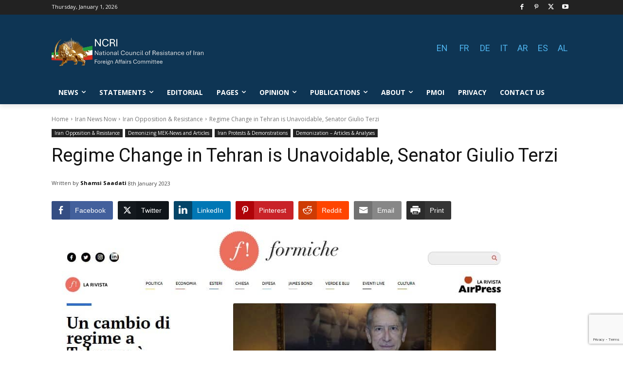

--- FILE ---
content_type: text/html; charset=UTF-8
request_url: https://www.ncr-iran.org/en/news/iran-resistance/regime-change-in-tehran-is-unavoidable-senator-giulio-terzi/
body_size: 40559
content:
<!doctype html >
<html lang="en-US" prefix="og: http://ogp.me/ns# fb: http://ogp.me/ns/fb#">
<head>
    <meta charset="UTF-8" />
    
    <meta name="viewport" content="width=device-width, initial-scale=1.0">
    <link rel="pingback" href="https://www.ncr-iran.org/en/xmlrpc.php" />
    <meta name='robots' content='index, follow, max-image-preview:large, max-snippet:-1, max-video-preview:-1' />
<link rel="icon" type="image/png" href="https://www.ncr-iran.org/en/wp-content/uploads/2020/01/favicon.png">
	<!-- This site is optimized with the Yoast SEO plugin v26.6 - https://yoast.com/wordpress/plugins/seo/ -->
	<title>Regime Change in Tehran is Unavoidable, Senator Giulio Terzi - NCRI</title>
	<meta name="description" content="In the course of the nationwide uprising in Iran, despite the fluctuating trend of gathering crowds that come of different sizes and various locations," />
	<link rel="canonical" href="https://www.ncr-iran.org/en/demonization-articles-analyses/regime-change-in-tehran-is-unavoidable-senator-giulio-terzi/" />
	<meta property="og:locale" content="en_US" />
	<meta property="og:type" content="article" />
	<meta property="og:title" content="Regime Change in Tehran is Unavoidable, Senator Giulio Terzi - NCRI" />
	<meta property="og:description" content="In the course of the nationwide uprising in Iran, despite the fluctuating trend of gathering crowds that come of different sizes and various locations," />
	<meta property="og:url" content="https://www.ncr-iran.org/en/demonization-articles-analyses/regime-change-in-tehran-is-unavoidable-senator-giulio-terzi/" />
	<meta property="og:site_name" content="NCRI" />
	<meta property="article:published_time" content="2023-01-08T15:39:50+00:00" />
	<meta property="article:modified_time" content="2025-09-20T16:13:12+00:00" />
	<meta property="og:image" content="https://www.ncr-iran.org/en/wp-content/uploads/2023/01/italy-formiche-senator-giulio-terzi-rajavi-iran-1.jpg" />
	<meta property="og:image:width" content="945" />
	<meta property="og:image:height" content="631" />
	<meta property="og:image:type" content="image/jpeg" />
	<meta name="author" content="Shamsi Saadati" />
	<meta name="twitter:card" content="summary_large_image" />
	<meta name="twitter:creator" content="@iran_policy" />
	<meta name="twitter:site" content="@iran_policy" />
	<meta name="twitter:label1" content="Written by" />
	<meta name="twitter:data1" content="Shamsi Saadati" />
	<meta name="twitter:label2" content="Est. reading time" />
	<meta name="twitter:data2" content="7 minutes" />
	<script type="application/ld+json" class="yoast-schema-graph">{"@context":"https://schema.org","@graph":[{"@type":["Article","BlogPosting"],"@id":"https://www.ncr-iran.org/en/demonization-articles-analyses/regime-change-in-tehran-is-unavoidable-senator-giulio-terzi/#article","isPartOf":{"@id":"https://www.ncr-iran.org/en/demonization-articles-analyses/regime-change-in-tehran-is-unavoidable-senator-giulio-terzi/"},"author":{"name":"Shamsi Saadati","@id":"https://www.ncr-iran.org/en/#/schema/person/410cc710e9b11fe1e0140afae956d6e6"},"headline":"Regime Change in Tehran is Unavoidable, Senator Giulio Terzi","datePublished":"2023-01-08T15:39:50+00:00","dateModified":"2025-09-20T16:13:12+00:00","mainEntityOfPage":{"@id":"https://www.ncr-iran.org/en/demonization-articles-analyses/regime-change-in-tehran-is-unavoidable-senator-giulio-terzi/"},"wordCount":1390,"publisher":{"@id":"https://www.ncr-iran.org/en/#organization"},"image":{"@id":"https://www.ncr-iran.org/en/demonization-articles-analyses/regime-change-in-tehran-is-unavoidable-senator-giulio-terzi/#primaryimage"},"thumbnailUrl":"https://www.ncr-iran.org/en/wp-content/uploads/2023/01/italy-formiche-senator-giulio-terzi-rajavi-iran-1.jpg","keywords":["Iran Protests","MEK-Iran","Demonizing MEK"],"articleSection":["Iran Opposition &amp; Resistance","Iran Protests &amp; Demonstrations","Demonizing MEK-News and Articles","Demonization – Articles &amp; Analyses"],"inLanguage":"en-US"},{"@type":"WebPage","@id":"https://www.ncr-iran.org/en/demonization-articles-analyses/regime-change-in-tehran-is-unavoidable-senator-giulio-terzi/","url":"https://www.ncr-iran.org/en/demonization-articles-analyses/regime-change-in-tehran-is-unavoidable-senator-giulio-terzi/","name":"Regime Change in Tehran is Unavoidable, Senator Giulio Terzi - NCRI","isPartOf":{"@id":"https://www.ncr-iran.org/en/#website"},"primaryImageOfPage":{"@id":"https://www.ncr-iran.org/en/demonization-articles-analyses/regime-change-in-tehran-is-unavoidable-senator-giulio-terzi/#primaryimage"},"image":{"@id":"https://www.ncr-iran.org/en/demonization-articles-analyses/regime-change-in-tehran-is-unavoidable-senator-giulio-terzi/#primaryimage"},"thumbnailUrl":"https://www.ncr-iran.org/en/wp-content/uploads/2023/01/italy-formiche-senator-giulio-terzi-rajavi-iran-1.jpg","datePublished":"2023-01-08T15:39:50+00:00","dateModified":"2025-09-20T16:13:12+00:00","description":"In the course of the nationwide uprising in Iran, despite the fluctuating trend of gathering crowds that come of different sizes and various locations,","breadcrumb":{"@id":"https://www.ncr-iran.org/en/demonization-articles-analyses/regime-change-in-tehran-is-unavoidable-senator-giulio-terzi/#breadcrumb"},"inLanguage":"en-US","potentialAction":[{"@type":"ReadAction","target":["https://www.ncr-iran.org/en/demonization-articles-analyses/regime-change-in-tehran-is-unavoidable-senator-giulio-terzi/"]}]},{"@type":"ImageObject","inLanguage":"en-US","@id":"https://www.ncr-iran.org/en/demonization-articles-analyses/regime-change-in-tehran-is-unavoidable-senator-giulio-terzi/#primaryimage","url":"https://www.ncr-iran.org/en/wp-content/uploads/2023/01/italy-formiche-senator-giulio-terzi-rajavi-iran-1.jpg","contentUrl":"https://www.ncr-iran.org/en/wp-content/uploads/2023/01/italy-formiche-senator-giulio-terzi-rajavi-iran-1.jpg","width":945,"height":631,"caption":"italy-formiche-senator-giulio-terzi-rajavi-iran-1"},{"@type":"BreadcrumbList","@id":"https://www.ncr-iran.org/en/demonization-articles-analyses/regime-change-in-tehran-is-unavoidable-senator-giulio-terzi/#breadcrumb","itemListElement":[{"@type":"ListItem","position":1,"name":"Home","item":"https://www.ncr-iran.org/en/"},{"@type":"ListItem","position":2,"name":"Regime Change in Tehran is Unavoidable, Senator Giulio Terzi"}]},{"@type":"WebSite","@id":"https://www.ncr-iran.org/en/#website","url":"https://www.ncr-iran.org/en/","name":"NCRI","description":"Official website of the National Council of Resistance of Iran","publisher":{"@id":"https://www.ncr-iran.org/en/#organization"},"potentialAction":[{"@type":"SearchAction","target":{"@type":"EntryPoint","urlTemplate":"https://www.ncr-iran.org/en/?s={search_term_string}"},"query-input":{"@type":"PropertyValueSpecification","valueRequired":true,"valueName":"search_term_string"}}],"inLanguage":"en-US"},{"@type":"Organization","@id":"https://www.ncr-iran.org/en/#organization","name":"Official website of the National Council of Resistance of Iran","alternateName":"Official website of the National Council of Resistance of Iran","url":"https://www.ncr-iran.org/en/","logo":{"@type":"ImageObject","inLanguage":"en-US","@id":"https://www.ncr-iran.org/en/#/schema/logo/image/","url":"https://www.ncr-iran.org/en/wp-content/uploads/2020/01/ncri-logo.jpg","contentUrl":"https://www.ncr-iran.org/en/wp-content/uploads/2020/01/ncri-logo.jpg","width":402,"height":100,"caption":"Official website of the National Council of Resistance of Iran"},"image":{"@id":"https://www.ncr-iran.org/en/#/schema/logo/image/"},"sameAs":["https://x.com/iran_policy"]},{"@type":"Person","@id":"https://www.ncr-iran.org/en/#/schema/person/410cc710e9b11fe1e0140afae956d6e6","name":"Shamsi Saadati","image":{"@type":"ImageObject","inLanguage":"en-US","@id":"https://www.ncr-iran.org/en/#/schema/person/image/","url":"https://secure.gravatar.com/avatar/1ff30655874a9af9b80fd8207e6c14da44bd022c40adc5558e4ace491fd9d19c?s=96&d=mm&r=g","contentUrl":"https://secure.gravatar.com/avatar/1ff30655874a9af9b80fd8207e6c14da44bd022c40adc5558e4ace491fd9d19c?s=96&d=mm&r=g","caption":"Shamsi Saadati"},"description":"Shamsi Saadati is a writer, producer, and political correspondent for the National Council of Resistance of Iran. She has also been a member of the Board of Editors for NCRI-Iran.org for the past 10 years.","url":"https://www.ncr-iran.org/en/author/shamsi-saadati/"}]}</script>
	<!-- / Yoast SEO plugin. -->


<link rel='dns-prefetch' href='//www.googletagmanager.com' />
<link rel='dns-prefetch' href='//fonts.googleapis.com' />
<link href='https://fonts.gstatic.com' crossorigin rel='preconnect' />
<link rel="alternate" type="application/rss+xml" title="NCRI &raquo; Feed" href="https://www.ncr-iran.org/en/feed/" />
<link rel="alternate" type="application/rss+xml" title="NCRI &raquo; Comments Feed" href="https://www.ncr-iran.org/en/comments/feed/" />
<link rel="alternate" title="oEmbed (JSON)" type="application/json+oembed" href="https://www.ncr-iran.org/en/wp-json/oembed/1.0/embed?url=https%3A%2F%2Fwww.ncr-iran.org%2Fen%2Fdemonization-articles-analyses%2Fregime-change-in-tehran-is-unavoidable-senator-giulio-terzi%2F" />
<link rel="alternate" title="oEmbed (XML)" type="text/xml+oembed" href="https://www.ncr-iran.org/en/wp-json/oembed/1.0/embed?url=https%3A%2F%2Fwww.ncr-iran.org%2Fen%2Fdemonization-articles-analyses%2Fregime-change-in-tehran-is-unavoidable-senator-giulio-terzi%2F&#038;format=xml" />
<style id='wp-img-auto-sizes-contain-inline-css' type='text/css'>
img:is([sizes=auto i],[sizes^="auto," i]){contain-intrinsic-size:3000px 1500px}
/*# sourceURL=wp-img-auto-sizes-contain-inline-css */
</style>
<link rel='stylesheet' id='wgs-css' href='https://www.ncr-iran.org/en/wp-content/plugins/wp-google-search/wgs.css?ver=6.9' type='text/css' media='all' />
<link rel='stylesheet' id='wgs2-css' href='https://www.ncr-iran.org/en/wp-content/plugins/wp-google-search/wgs2.css?ver=6.9' type='text/css' media='all' />
<link rel='stylesheet' id='wgs3-css' href='https://www.ncr-iran.org/en/wp-content/plugins/wp-google-search/wgs3.css?ver=6.9' type='text/css' media='all' />
<link rel='stylesheet' id='cf7ic_style-css' href='https://www.ncr-iran.org/en/wp-content/plugins/contact-form-7-image-captcha/css/cf7ic-style.css?ver=3.3.7' type='text/css' media='all' />
<link rel='stylesheet' id='wp-block-library-css' href='https://www.ncr-iran.org/en/wp-includes/css/dist/block-library/style.min.css?ver=6.9' type='text/css' media='all' />
<style id='wp-block-library-inline-css' type='text/css'>
/*wp_block_styles_on_demand_placeholder:6956c7e7b2379*/
/*# sourceURL=wp-block-library-inline-css */
</style>
<style id='classic-theme-styles-inline-css' type='text/css'>
/*! This file is auto-generated */
.wp-block-button__link{color:#fff;background-color:#32373c;border-radius:9999px;box-shadow:none;text-decoration:none;padding:calc(.667em + 2px) calc(1.333em + 2px);font-size:1.125em}.wp-block-file__button{background:#32373c;color:#fff;text-decoration:none}
/*# sourceURL=/wp-includes/css/classic-themes.min.css */
</style>
<link rel='stylesheet' id='ctct_form_styles-css' href='https://www.ncr-iran.org/en/wp-content/plugins/constant-contact-forms/assets/css/style.css?ver=2.15.2' type='text/css' media='all' />
<link rel='stylesheet' id='ssb-front-css-css' href='https://www.ncr-iran.org/en/wp-content/plugins/simple-social-buttons/assets/css/front.css?ver=6.2.0' type='text/css' media='all' />
<link rel='stylesheet' id='td-plugin-newsletter-css' href='https://www.ncr-iran.org/en/wp-content/plugins/td-newsletter/style.css?ver=12.7.3' type='text/css' media='all' />
<link rel='stylesheet' id='td-plugin-multi-purpose-css' href='https://www.ncr-iran.org/en/wp-content/plugins/td-composer/td-multi-purpose/style.css?ver=7cd248d7ca13c255207c3f8b916c3f00' type='text/css' media='all' />
<link rel='stylesheet' id='google-fonts-style-css' href='https://fonts.googleapis.com/css?family=Open+Sans%3A400%2C600%2C700%7CRoboto%3A400%2C600%2C700%7CPoppins%3A600%2C400&#038;display=swap&#038;ver=12.7.3' type='text/css' media='all' />
<link rel='stylesheet' id='td-theme-css' href='https://www.ncr-iran.org/en/wp-content/themes/Newspaper/style.css?ver=12.7.3' type='text/css' media='all' />
<style id='td-theme-inline-css' type='text/css'>@media (max-width:767px){.td-header-desktop-wrap{display:none}}@media (min-width:767px){.td-header-mobile-wrap{display:none}}</style>
<link rel='stylesheet' id='td-theme-child-css' href='https://www.ncr-iran.org/en/wp-content/themes/Newspaper-child/style.css?ver=12.7.3c' type='text/css' media='all' />
<link rel='stylesheet' id='moove_gdpr_frontend-css' href='https://www.ncr-iran.org/en/wp-content/plugins/gdpr-cookie-compliance/dist/styles/gdpr-main.css?ver=5.0.9' type='text/css' media='all' />
<style id='moove_gdpr_frontend-inline-css' type='text/css'>
#moove_gdpr_cookie_modal,#moove_gdpr_cookie_info_bar,.gdpr_cookie_settings_shortcode_content{font-family:&#039;Nunito&#039;,sans-serif}#moove_gdpr_save_popup_settings_button{background-color:#373737;color:#fff}#moove_gdpr_save_popup_settings_button:hover{background-color:#000}#moove_gdpr_cookie_info_bar .moove-gdpr-info-bar-container .moove-gdpr-info-bar-content a.mgbutton,#moove_gdpr_cookie_info_bar .moove-gdpr-info-bar-container .moove-gdpr-info-bar-content button.mgbutton{background-color:1}#moove_gdpr_cookie_modal .moove-gdpr-modal-content .moove-gdpr-modal-footer-content .moove-gdpr-button-holder a.mgbutton,#moove_gdpr_cookie_modal .moove-gdpr-modal-content .moove-gdpr-modal-footer-content .moove-gdpr-button-holder button.mgbutton,.gdpr_cookie_settings_shortcode_content .gdpr-shr-button.button-green{background-color:1;border-color:1}#moove_gdpr_cookie_modal .moove-gdpr-modal-content .moove-gdpr-modal-footer-content .moove-gdpr-button-holder a.mgbutton:hover,#moove_gdpr_cookie_modal .moove-gdpr-modal-content .moove-gdpr-modal-footer-content .moove-gdpr-button-holder button.mgbutton:hover,.gdpr_cookie_settings_shortcode_content .gdpr-shr-button.button-green:hover{background-color:#fff;color:1}#moove_gdpr_cookie_modal .moove-gdpr-modal-content .moove-gdpr-modal-close i,#moove_gdpr_cookie_modal .moove-gdpr-modal-content .moove-gdpr-modal-close span.gdpr-icon{background-color:1;border:1px solid 1}#moove_gdpr_cookie_info_bar span.moove-gdpr-infobar-allow-all.focus-g,#moove_gdpr_cookie_info_bar span.moove-gdpr-infobar-allow-all:focus,#moove_gdpr_cookie_info_bar button.moove-gdpr-infobar-allow-all.focus-g,#moove_gdpr_cookie_info_bar button.moove-gdpr-infobar-allow-all:focus,#moove_gdpr_cookie_info_bar span.moove-gdpr-infobar-reject-btn.focus-g,#moove_gdpr_cookie_info_bar span.moove-gdpr-infobar-reject-btn:focus,#moove_gdpr_cookie_info_bar button.moove-gdpr-infobar-reject-btn.focus-g,#moove_gdpr_cookie_info_bar button.moove-gdpr-infobar-reject-btn:focus,#moove_gdpr_cookie_info_bar span.change-settings-button.focus-g,#moove_gdpr_cookie_info_bar span.change-settings-button:focus,#moove_gdpr_cookie_info_bar button.change-settings-button.focus-g,#moove_gdpr_cookie_info_bar button.change-settings-button:focus{-webkit-box-shadow:0 0 1px 3px 1;-moz-box-shadow:0 0 1px 3px 1;box-shadow:0 0 1px 3px 1}#moove_gdpr_cookie_modal .moove-gdpr-modal-content .moove-gdpr-modal-close i:hover,#moove_gdpr_cookie_modal .moove-gdpr-modal-content .moove-gdpr-modal-close span.gdpr-icon:hover,#moove_gdpr_cookie_info_bar span[data-href]>u.change-settings-button{color:1}#moove_gdpr_cookie_modal .moove-gdpr-modal-content .moove-gdpr-modal-left-content #moove-gdpr-menu li.menu-item-selected a span.gdpr-icon,#moove_gdpr_cookie_modal .moove-gdpr-modal-content .moove-gdpr-modal-left-content #moove-gdpr-menu li.menu-item-selected button span.gdpr-icon{color:inherit}#moove_gdpr_cookie_modal .moove-gdpr-modal-content .moove-gdpr-modal-left-content #moove-gdpr-menu li a span.gdpr-icon,#moove_gdpr_cookie_modal .moove-gdpr-modal-content .moove-gdpr-modal-left-content #moove-gdpr-menu li button span.gdpr-icon{color:inherit}#moove_gdpr_cookie_modal .gdpr-acc-link{line-height:0;font-size:0;color:transparent;position:absolute}#moove_gdpr_cookie_modal .moove-gdpr-modal-content .moove-gdpr-modal-close:hover i,#moove_gdpr_cookie_modal .moove-gdpr-modal-content .moove-gdpr-modal-left-content #moove-gdpr-menu li a,#moove_gdpr_cookie_modal .moove-gdpr-modal-content .moove-gdpr-modal-left-content #moove-gdpr-menu li button,#moove_gdpr_cookie_modal .moove-gdpr-modal-content .moove-gdpr-modal-left-content #moove-gdpr-menu li button i,#moove_gdpr_cookie_modal .moove-gdpr-modal-content .moove-gdpr-modal-left-content #moove-gdpr-menu li a i,#moove_gdpr_cookie_modal .moove-gdpr-modal-content .moove-gdpr-tab-main .moove-gdpr-tab-main-content a:hover,#moove_gdpr_cookie_info_bar.moove-gdpr-dark-scheme .moove-gdpr-info-bar-container .moove-gdpr-info-bar-content a.mgbutton:hover,#moove_gdpr_cookie_info_bar.moove-gdpr-dark-scheme .moove-gdpr-info-bar-container .moove-gdpr-info-bar-content button.mgbutton:hover,#moove_gdpr_cookie_info_bar.moove-gdpr-dark-scheme .moove-gdpr-info-bar-container .moove-gdpr-info-bar-content a:hover,#moove_gdpr_cookie_info_bar.moove-gdpr-dark-scheme .moove-gdpr-info-bar-container .moove-gdpr-info-bar-content button:hover,#moove_gdpr_cookie_info_bar.moove-gdpr-dark-scheme .moove-gdpr-info-bar-container .moove-gdpr-info-bar-content span.change-settings-button:hover,#moove_gdpr_cookie_info_bar.moove-gdpr-dark-scheme .moove-gdpr-info-bar-container .moove-gdpr-info-bar-content button.change-settings-button:hover,#moove_gdpr_cookie_info_bar.moove-gdpr-dark-scheme .moove-gdpr-info-bar-container .moove-gdpr-info-bar-content u.change-settings-button:hover,#moove_gdpr_cookie_info_bar span[data-href]>u.change-settings-button,#moove_gdpr_cookie_info_bar.moove-gdpr-dark-scheme .moove-gdpr-info-bar-container .moove-gdpr-info-bar-content a.mgbutton.focus-g,#moove_gdpr_cookie_info_bar.moove-gdpr-dark-scheme .moove-gdpr-info-bar-container .moove-gdpr-info-bar-content button.mgbutton.focus-g,#moove_gdpr_cookie_info_bar.moove-gdpr-dark-scheme .moove-gdpr-info-bar-container .moove-gdpr-info-bar-content a.focus-g,#moove_gdpr_cookie_info_bar.moove-gdpr-dark-scheme .moove-gdpr-info-bar-container .moove-gdpr-info-bar-content button.focus-g,#moove_gdpr_cookie_info_bar.moove-gdpr-dark-scheme .moove-gdpr-info-bar-container .moove-gdpr-info-bar-content a.mgbutton:focus,#moove_gdpr_cookie_info_bar.moove-gdpr-dark-scheme .moove-gdpr-info-bar-container .moove-gdpr-info-bar-content button.mgbutton:focus,#moove_gdpr_cookie_info_bar.moove-gdpr-dark-scheme .moove-gdpr-info-bar-container .moove-gdpr-info-bar-content a:focus,#moove_gdpr_cookie_info_bar.moove-gdpr-dark-scheme .moove-gdpr-info-bar-container .moove-gdpr-info-bar-content button:focus,#moove_gdpr_cookie_info_bar.moove-gdpr-dark-scheme .moove-gdpr-info-bar-container .moove-gdpr-info-bar-content span.change-settings-button.focus-g,span.change-settings-button:focus,button.change-settings-button.focus-g,button.change-settings-button:focus,#moove_gdpr_cookie_info_bar.moove-gdpr-dark-scheme .moove-gdpr-info-bar-container .moove-gdpr-info-bar-content u.change-settings-button.focus-g,#moove_gdpr_cookie_info_bar.moove-gdpr-dark-scheme .moove-gdpr-info-bar-container .moove-gdpr-info-bar-content u.change-settings-button:focus{color:1}#moove_gdpr_cookie_modal .moove-gdpr-branding.focus-g span,#moove_gdpr_cookie_modal .moove-gdpr-modal-content .moove-gdpr-tab-main a.focus-g,#moove_gdpr_cookie_modal .moove-gdpr-modal-content .moove-gdpr-tab-main .gdpr-cd-details-toggle.focus-g{color:1}#moove_gdpr_cookie_modal.gdpr_lightbox-hide{display:none}#moove_gdpr_cookie_info_bar .moove-gdpr-info-bar-container .moove-gdpr-info-bar-content a.mgbutton,#moove_gdpr_cookie_info_bar .moove-gdpr-info-bar-container .moove-gdpr-info-bar-content button.mgbutton,#moove_gdpr_cookie_modal .moove-gdpr-modal-content .moove-gdpr-modal-footer-content .moove-gdpr-button-holder a.mgbutton,#moove_gdpr_cookie_modal .moove-gdpr-modal-content .moove-gdpr-modal-footer-content .moove-gdpr-button-holder button.mgbutton,.gdpr-shr-button,#moove_gdpr_cookie_info_bar .moove-gdpr-infobar-close-btn{border-radius:0}
/*# sourceURL=moove_gdpr_frontend-inline-css */
</style>
<link rel='stylesheet' id='td-legacy-framework-front-style-css' href='https://www.ncr-iran.org/en/wp-content/plugins/td-composer/legacy/Newspaper/assets/css/td_legacy_main.css?ver=7cd248d7ca13c255207c3f8b916c3f00' type='text/css' media='all' />
<link rel='stylesheet' id='tdb_style_cloud_templates_front-css' href='https://www.ncr-iran.org/en/wp-content/plugins/td-cloud-library/assets/css/tdb_main.css?ver=6127d3b6131f900b2e62bb855b13dc3b' type='text/css' media='all' />
<style id='rocket-lazyload-inline-css' type='text/css'>
.rll-youtube-player{position:relative;padding-bottom:56.23%;height:0;overflow:hidden;max-width:100%;}.rll-youtube-player:focus-within{outline: 2px solid currentColor;outline-offset: 5px;}.rll-youtube-player iframe{position:absolute;top:0;left:0;width:100%;height:100%;z-index:100;background:0 0}.rll-youtube-player img{bottom:0;display:block;left:0;margin:auto;max-width:100%;width:100%;position:absolute;right:0;top:0;border:none;height:auto;-webkit-transition:.4s all;-moz-transition:.4s all;transition:.4s all}.rll-youtube-player img:hover{-webkit-filter:brightness(75%)}.rll-youtube-player .play{height:100%;width:100%;left:0;top:0;position:absolute;background:url(https://www.ncr-iran.org/en/wp-content/plugins/wp-rocket/assets/img/youtube.png) no-repeat center;background-color: transparent !important;cursor:pointer;border:none;}
/*# sourceURL=rocket-lazyload-inline-css */
</style>
<script type="text/javascript" src="https://www.ncr-iran.org/en/wp-includes/js/jquery/jquery.min.js?ver=3.7.1" id="jquery-core-js"></script>
<script type="text/javascript" src="https://www.ncr-iran.org/en/wp-includes/js/jquery/jquery-migrate.min.js?ver=3.4.1" id="jquery-migrate-js"></script>

<!-- Google tag (gtag.js) snippet added by Site Kit -->
<!-- Google Analytics snippet added by Site Kit -->
<script type="text/javascript" src="https://www.googletagmanager.com/gtag/js?id=G-MLK2QLKJNQ" id="google_gtagjs-js" async></script>
<script type="text/javascript" id="google_gtagjs-js-after">
/* <![CDATA[ */
window.dataLayer = window.dataLayer || [];function gtag(){dataLayer.push(arguments);}
gtag("set","linker",{"domains":["www.ncr-iran.org"]});
gtag("js", new Date());
gtag("set", "developer_id.dZTNiMT", true);
gtag("config", "G-MLK2QLKJNQ");
//# sourceURL=google_gtagjs-js-after
/* ]]> */
</script>
<link rel="https://api.w.org/" href="https://www.ncr-iran.org/en/wp-json/" /><link rel="alternate" title="JSON" type="application/json" href="https://www.ncr-iran.org/en/wp-json/wp/v2/posts/268688" /><link rel="EditURI" type="application/rsd+xml" title="RSD" href="https://www.ncr-iran.org/en/xmlrpc.php?rsd" />
<meta name="generator" content="WordPress 6.9" />
<link rel='shortlink' href='https://www.ncr-iran.org/en/?p=268688' />
<meta name="generator" content="Site Kit by Google 1.168.0" /><script>
  (function (s, e, n, d, er) {
    s['Sender'] = er;
    s[er] = s[er] || function () {
      (s[er].q = s[er].q || []).push(arguments)
    }, s[er].l = 1 * new Date();
    var a = e.createElement(n),
        m = e.getElementsByTagName(n)[0];
    a.async = 1;
    a.src = d;
    m.parentNode.insertBefore(a, m)
  })(window, document, 'script', 'https://cdn.sender.net/accounts_resources/universal.js', 'sender');
  sender('24d0cb134f3358')
</script> <style media="screen">

		.simplesocialbuttons.simplesocialbuttons_inline .ssb-fb-like, .simplesocialbuttons.simplesocialbuttons_inline amp-facebook-like {
	  margin: ;
	}
		 /*inline margin*/
	
		.simplesocialbuttons.simplesocialbuttons_inline.simplesocial-simple-round button{
	  margin: ;
	}
	
	
	
	
	
			 /*margin-digbar*/

	
	
	
	
	
	
	
</style>

<!-- Open Graph Meta Tags generated by Simple Social Buttons 6.2.0 -->
<meta property="og:title" content="Regime Change in Tehran is Unavoidable, Senator Giulio Terzi - NCRI" />
<meta property="og:type" content="article" />
<meta property="og:description" content="In the course of the nationwide uprising in Iran, despite the fluctuating trend of gathering crowds that come of different sizes and various locations, the movement has continued its demonstration for more than 107 days. Sometimes in bright daylight, at times in the safety of the night, whenever they find a reason to congregate, Iranians, young and old, rally and&hellip;" />
<meta property="og:url" content="https://www.ncr-iran.org/en/demonization-articles-analyses/regime-change-in-tehran-is-unavoidable-senator-giulio-terzi/" />
<meta property="og:site_name" content="NCRI" />
<meta property="og:image" content="https://www.ncr-iran.org/en/wp-content/uploads/2023/01/italy-formiche-senator-giulio-terzi-rajavi-iran-1.jpg" />
<meta name="twitter:card" content="summary_large_image" />
<meta name="twitter:description" content="In the course of the nationwide uprising in Iran, despite the fluctuating trend of gathering crowds that come of different sizes and various locations, the movement has continued its demonstration for more than 107 days. Sometimes in bright daylight, at times in the safety of the night, whenever they find a reason to congregate, Iranians, young and old, rally and&hellip;" />
<meta name="twitter:title" content="Regime Change in Tehran is Unavoidable, Senator Giulio Terzi - NCRI" />
<meta property="twitter:image" content="https://www.ncr-iran.org/en/wp-content/uploads/2023/01/italy-formiche-senator-giulio-terzi-rajavi-iran-1.jpg" />
    <script>
        window.tdb_global_vars = {"wpRestUrl":"https:\/\/www.ncr-iran.org\/en\/wp-json\/","permalinkStructure":"\/%category%\/%postname%\/"};
        window.tdb_p_autoload_vars = {"isAjax":false,"isAdminBarShowing":false,"autoloadStatus":"off","origPostEditUrl":null};
    </script>
    
    <style id="tdb-global-colors">:root{--tt-accent-color:#E4A41E;--tt-hover:#504BDC;--tt-gray-dark:#777777;--tt-extra-color:#f4f4f4;--tt-primary-color:#000000;--military-news-accent:#ef6421;--military-news-bg-1:#1f1f11;--military-news-bg-2:#33351E;--military-news-bg-3:#505331;--amsonia-primary-color:#366BD9;--amsonia-accent-color:#6D9AF8;--amsonia-dark:#060E2F;--amsonia-white:#FFFFFF;--amsonia-off-white:#eaecf8;--amsonia-gray:#9191A1;--amsonia-dark-blue:#354792;--cs-bg-grey:#f8f5f4;--cs-shadow:#e8e8e8;--cs-black:#0d1f2d;--cs-red:#FF9334;--cs-blue:#2639e2;--cs-dark-blue:#1a28a3;--cs-grey:#e0dcd4;--cs-white:#FFFFFF;--cs-text-grey:#A7AFB5;--cs-bg-grey2:#F9F9F9;--cs-light-blue:#569DFF;--cs-text-dark-grey:#787E84}</style>

    
	            <style id="tdb-global-fonts">
                
:root{--tt-secondary:Merriweather;--tt-extra:Red Hat Display;--tt-primary-font:Epilogue;--sans-serif:Lexend;}
            </style>
            <meta name="google-site-verification" content="fTlwtphnEzt-XerwoqfbJyYDZh8Q8DjNLyvEuh7Cw_Q">
<!-- JS generated by theme -->

<script type="text/javascript" id="td-generated-header-js">
    
    

	    var tdBlocksArray = []; //here we store all the items for the current page

	    // td_block class - each ajax block uses a object of this class for requests
	    function tdBlock() {
		    this.id = '';
		    this.block_type = 1; //block type id (1-234 etc)
		    this.atts = '';
		    this.td_column_number = '';
		    this.td_current_page = 1; //
		    this.post_count = 0; //from wp
		    this.found_posts = 0; //from wp
		    this.max_num_pages = 0; //from wp
		    this.td_filter_value = ''; //current live filter value
		    this.is_ajax_running = false;
		    this.td_user_action = ''; // load more or infinite loader (used by the animation)
		    this.header_color = '';
		    this.ajax_pagination_infinite_stop = ''; //show load more at page x
	    }

        // td_js_generator - mini detector
        ( function () {
            var htmlTag = document.getElementsByTagName("html")[0];

	        if ( navigator.userAgent.indexOf("MSIE 10.0") > -1 ) {
                htmlTag.className += ' ie10';
            }

            if ( !!navigator.userAgent.match(/Trident.*rv\:11\./) ) {
                htmlTag.className += ' ie11';
            }

	        if ( navigator.userAgent.indexOf("Edge") > -1 ) {
                htmlTag.className += ' ieEdge';
            }

            if ( /(iPad|iPhone|iPod)/g.test(navigator.userAgent) ) {
                htmlTag.className += ' td-md-is-ios';
            }

            var user_agent = navigator.userAgent.toLowerCase();
            if ( user_agent.indexOf("android") > -1 ) {
                htmlTag.className += ' td-md-is-android';
            }

            if ( -1 !== navigator.userAgent.indexOf('Mac OS X')  ) {
                htmlTag.className += ' td-md-is-os-x';
            }

            if ( /chrom(e|ium)/.test(navigator.userAgent.toLowerCase()) ) {
               htmlTag.className += ' td-md-is-chrome';
            }

            if ( -1 !== navigator.userAgent.indexOf('Firefox') ) {
                htmlTag.className += ' td-md-is-firefox';
            }

            if ( -1 !== navigator.userAgent.indexOf('Safari') && -1 === navigator.userAgent.indexOf('Chrome') ) {
                htmlTag.className += ' td-md-is-safari';
            }

            if( -1 !== navigator.userAgent.indexOf('IEMobile') ){
                htmlTag.className += ' td-md-is-iemobile';
            }

        })();

        var tdLocalCache = {};

        ( function () {
            "use strict";

            tdLocalCache = {
                data: {},
                remove: function (resource_id) {
                    delete tdLocalCache.data[resource_id];
                },
                exist: function (resource_id) {
                    return tdLocalCache.data.hasOwnProperty(resource_id) && tdLocalCache.data[resource_id] !== null;
                },
                get: function (resource_id) {
                    return tdLocalCache.data[resource_id];
                },
                set: function (resource_id, cachedData) {
                    tdLocalCache.remove(resource_id);
                    tdLocalCache.data[resource_id] = cachedData;
                }
            };
        })();

    
    
var td_viewport_interval_list=[{"limitBottom":767,"sidebarWidth":228},{"limitBottom":1018,"sidebarWidth":300},{"limitBottom":1140,"sidebarWidth":324}];
var td_animation_stack_effect="type1";
var tds_animation_stack=true;
var td_animation_stack_specific_selectors=".entry-thumb, img[class*=\"wp-image-\"], a.td-sml-link-to-image > img, .td-lazy-img";
var td_animation_stack_general_selectors=".td-animation-stack .entry-thumb, .post .entry-thumb, .post img[class*=\"wp-image-\"], .post a.td-sml-link-to-image > img, .td-animation-stack .td-lazy-img";
var tds_video_width="450";
var tds_video_playing_one="enabled";
var tds_video_lazy="enabled";
var tdc_is_installed="yes";
var tdc_domain_active=false;
var td_ajax_url="https:\/\/www.ncr-iran.org\/en\/wp-admin\/admin-ajax.php?td_theme_name=Newspaper&v=12.7.3";
var td_get_template_directory_uri="https:\/\/www.ncr-iran.org\/en\/wp-content\/plugins\/td-composer\/legacy\/common";
var tds_snap_menu="";
var tds_logo_on_sticky="";
var tds_header_style="";
var td_please_wait="Please wait...";
var td_email_user_pass_incorrect="User or password incorrect!";
var td_email_user_incorrect="Email or username incorrect!";
var td_email_incorrect="Email incorrect!";
var td_user_incorrect="Username incorrect!";
var td_email_user_empty="Email or username empty!";
var td_pass_empty="Pass empty!";
var td_pass_pattern_incorrect="Invalid Pass Pattern!";
var td_retype_pass_incorrect="Retyped Pass incorrect!";
var tds_more_articles_on_post_enable="";
var tds_more_articles_on_post_time_to_wait="";
var tds_more_articles_on_post_pages_distance_from_top=0;
var tds_captcha="";
var tds_theme_color_site_wide="#4db2ec";
var tds_smart_sidebar="enabled";
var tdThemeName="Newspaper";
var tdThemeNameWl="Newspaper";
var td_magnific_popup_translation_tPrev="Previous (Left arrow key)";
var td_magnific_popup_translation_tNext="Next (Right arrow key)";
var td_magnific_popup_translation_tCounter="%curr% of %total%";
var td_magnific_popup_translation_ajax_tError="The content from %url% could not be loaded.";
var td_magnific_popup_translation_image_tError="The image #%curr% could not be loaded.";
var tdBlockNonce="8210fa181e";
var tdMobileMenu="enabled";
var tdMobileSearch="enabled";
var tdDateNamesI18n={"month_names":["January","February","March","April","May","June","July","August","September","October","November","December"],"month_names_short":["Jan","Feb","Mar","Apr","May","Jun","Jul","Aug","Sep","Oct","Nov","Dec"],"day_names":["Sunday","Monday","Tuesday","Wednesday","Thursday","Friday","Saturday"],"day_names_short":["Sun","Mon","Tue","Wed","Thu","Fri","Sat"]};
var tdb_modal_confirm="Save";
var tdb_modal_cancel="Cancel";
var tdb_modal_confirm_alt="Yes";
var tdb_modal_cancel_alt="No";
var td_deploy_mode="deploy";
var td_ad_background_click_link="";
var td_ad_background_click_target="";
</script>


<!-- Header style compiled by theme -->

<style>.td_module_wrap .td-image-wrap:before{content:'';position:absolute;top:0;left:0;width:100%;height:100%;background-image:url(https://www.ncr-iran.org/en/wp-content/uploads/2020/12/NCRI-Logo-02.jpg);background-repeat:no-repeat;background-size:cover;background-position:center;z-index:-1}.td-page-title,.td-category-title-holder .td-page-title{font-size:24px}.td-page-content p,.td-page-content li,.td-page-content .td_block_text_with_title,.wpb_text_column p{font-family:Palatino,"Palatino Linotype","Hoefler Text",Times,"Times New Roman",serif;font-size:23px}body,p{font-size:18px}</style>


<!-- Button style compiled by theme -->

<style></style>


<!-- START - Open Graph and Twitter Card Tags 3.3.7 -->
 <!-- Facebook Open Graph -->
  <meta property="og:locale" content="en_US"/>
  <meta property="og:site_name" content="NCRI"/>
  <meta property="og:title" content="Regime Change in Tehran is Unavoidable, Senator Giulio Terzi - NCRI"/>
  <meta property="og:url" content="https://www.ncr-iran.org/en/demonization-articles-analyses/regime-change-in-tehran-is-unavoidable-senator-giulio-terzi/"/>
  <meta property="og:type" content="article"/>
  <meta property="og:description" content="In the course of the nationwide uprising in Iran, despite the fluctuating trend of gathering crowds that come of different sizes and various locations,"/>
  <meta property="og:image" content="https://www.ncr-iran.org/en/wp-content/uploads/2023/01/italy-formiche-senator-giulio-terzi-rajavi-iran-1.jpg"/>
  <meta property="og:image:url" content="https://www.ncr-iran.org/en/wp-content/uploads/2023/01/italy-formiche-senator-giulio-terzi-rajavi-iran-1.jpg"/>
  <meta property="og:image:secure_url" content="https://www.ncr-iran.org/en/wp-content/uploads/2023/01/italy-formiche-senator-giulio-terzi-rajavi-iran-1.jpg"/>
  <meta property="article:published_time" content="2023-01-08T16:39:50+01:00"/>
  <meta property="article:modified_time" content="2025-09-20T17:13:12+01:00" />
  <meta property="og:updated_time" content="2025-09-20T17:13:12+01:00" />
  <meta property="article:section" content="Iran Opposition &amp; Resistance"/>
  <meta property="article:section" content="Iran Protests &amp; Demonstrations"/>
  <meta property="article:section" content="Demonizing MEK-News and Articles"/>
  <meta property="article:section" content="Demonization – Articles &amp; Analyses"/>
 <!-- Google+ / Schema.org -->
  <meta itemprop="name" content="Regime Change in Tehran is Unavoidable, Senator Giulio Terzi - NCRI"/>
  <meta itemprop="headline" content="Regime Change in Tehran is Unavoidable, Senator Giulio Terzi - NCRI"/>
  <meta itemprop="description" content="In the course of the nationwide uprising in Iran, despite the fluctuating trend of gathering crowds that come of different sizes and various locations,"/>
  <meta itemprop="image" content="https://www.ncr-iran.org/en/wp-content/uploads/2023/01/italy-formiche-senator-giulio-terzi-rajavi-iran-1.jpg"/>
  <meta itemprop="datePublished" content="2023-01-08"/>
  <meta itemprop="dateModified" content="2025-09-20T17:13:12+01:00" />
  <meta itemprop="author" content="Shamsi Saadati"/>
  <!--<meta itemprop="publisher" content="NCRI"/>--> <!-- To solve: The attribute publisher.itemtype has an invalid value -->
 <!-- Twitter Cards -->
  <meta name="twitter:title" content="Regime Change in Tehran is Unavoidable, Senator Giulio Terzi - NCRI"/>
  <meta name="twitter:url" content="https://www.ncr-iran.org/en/demonization-articles-analyses/regime-change-in-tehran-is-unavoidable-senator-giulio-terzi/"/>
  <meta name="twitter:description" content="In the course of the nationwide uprising in Iran, despite the fluctuating trend of gathering crowds that come of different sizes and various locations,"/>
  <meta name="twitter:image" content="https://www.ncr-iran.org/en/wp-content/uploads/2023/01/italy-formiche-senator-giulio-terzi-rajavi-iran-1.jpg"/>
  <meta name="twitter:card" content="summary_large_image"/>
 <!-- SEO -->
 <!-- Misc. tags -->
 <!-- is_singular | yoast_seo -->
<!-- END - Open Graph and Twitter Card Tags 3.3.7 -->
	
	<style id="tdw-css-placeholder"></style><noscript><style id="rocket-lazyload-nojs-css">.rll-youtube-player, [data-lazy-src]{display:none !important;}</style></noscript></head>

<body class="wp-singular post-template-default single single-post postid-268688 single-format-standard wp-theme-Newspaper wp-child-theme-Newspaper-child ctct-Newspaper regime-change-in-tehran-is-unavoidable-senator-giulio-terzi global-block-template-1 tdb_template_48691 tdb-template  tdc-header-template td-animation-stack-type1 td-full-layout" itemscope="itemscope" itemtype="https://schema.org/WebPage">

    <div class="td-scroll-up" data-style="style1"><i class="td-icon-menu-up"></i></div>
    <div class="td-menu-background" style="visibility:hidden"></div>
<div id="td-mobile-nav" style="visibility:hidden">
    <div class="td-mobile-container">
        <!-- mobile menu top section -->
        <div class="td-menu-socials-wrap">
            <!-- socials -->
            <div class="td-menu-socials">
                
        <span class="td-social-icon-wrap">
            <a target="_blank" href="https://www.facebook.com/IranNCR" title="Facebook">
                <i class="td-icon-font td-icon-facebook"></i>
                <span style="display: none">Facebook</span>
            </a>
        </span>
        <span class="td-social-icon-wrap">
            <a target="_blank" href="https://www.pinterest.co.uk/ncri/" title="Pinterest">
                <i class="td-icon-font td-icon-pinterest"></i>
                <span style="display: none">Pinterest</span>
            </a>
        </span>
        <span class="td-social-icon-wrap">
            <a target="_blank" href="https://www.ncr-iran.org/en/feed" title="RSS">
                <i class="td-icon-font td-icon-rss"></i>
                <span style="display: none">RSS</span>
            </a>
        </span>
        <span class="td-social-icon-wrap">
            <a target="_blank" href="https://twitter.com/iran_policy" title="Twitter">
                <i class="td-icon-font td-icon-twitter"></i>
                <span style="display: none">Twitter</span>
            </a>
        </span>
        <span class="td-social-icon-wrap">
            <a target="_blank" href="https://vimeo.com/ncri" title="Vimeo">
                <i class="td-icon-font td-icon-vimeo"></i>
                <span style="display: none">Vimeo</span>
            </a>
        </span>
        <span class="td-social-icon-wrap">
            <a target="_blank" href="https://www.youtube.com/channel/UC8d0tMK0OCO3psFAZciY5aQ" title="Youtube">
                <i class="td-icon-font td-icon-youtube"></i>
                <span style="display: none">Youtube</span>
            </a>
        </span>            </div>
            <!-- close button -->
            <div class="td-mobile-close">
                <span><i class="td-icon-close-mobile"></i></span>
            </div>
        </div>

        <!-- login section -->
        
        <!-- menu section -->
        <div class="td-mobile-content">
            <div class="menu-home-page-menu-container"><ul id="menu-home-page-menu-2" class="td-mobile-main-menu"><li class="menu-item menu-item-type-custom menu-item-object-custom menu-item-has-children menu-item-first menu-item-322986"><a href="#">News<i class="td-icon-menu-right td-element-after"></i></a>
<ul class="sub-menu">
	<li class="menu-item menu-item-type-taxonomy menu-item-object-category current-post-ancestor current-menu-parent current-post-parent menu-item-322201"><a href="https://www.ncr-iran.org/en/news/iran-resistance/">Iranian Resistance</a></li>
	<li class="menu-item menu-item-type-taxonomy menu-item-object-category current-post-ancestor current-menu-parent current-post-parent menu-item-322096"><a href="https://www.ncr-iran.org/en/news/iran-protests/">Iran Protests &amp; Demonstrations</a></li>
	<li class="menu-item menu-item-type-taxonomy menu-item-object-category menu-item-322100"><a href="https://www.ncr-iran.org/en/news/human-rights/">Iran Human Rights</a></li>
	<li class="menu-item menu-item-type-taxonomy menu-item-object-category menu-item-322101"><a href="https://www.ncr-iran.org/en/news/nuclear/">Iran Nuclear News</a></li>
	<li class="menu-item menu-item-type-taxonomy menu-item-object-category menu-item-322097"><a href="https://www.ncr-iran.org/en/news/iran-a-world/">World News Iran</a></li>
	<li class="menu-item menu-item-type-taxonomy menu-item-object-category current-post-ancestor current-menu-parent current-post-parent menu-item-337458"><a href="https://www.ncr-iran.org/en/news/iran-resistance/demonizing-mek/">Demonizing MEK-News and Articles</a></li>
	<li class="menu-item menu-item-type-taxonomy menu-item-object-category menu-item-322099"><a href="https://www.ncr-iran.org/en/news/economy/">Iran Economy News</a></li>
	<li class="menu-item menu-item-type-taxonomy menu-item-object-category menu-item-324190"><a href="https://www.ncr-iran.org/en/news/terrorism-a-fundamentalism/">Latest News on Iranian Terrorism</a></li>
	<li class="menu-item menu-item-type-taxonomy menu-item-object-category menu-item-322098"><a href="https://www.ncr-iran.org/en/news/society/">Iran Culture &amp; Society</a></li>
</ul>
</li>
<li class="menu-item menu-item-type-custom menu-item-object-custom menu-item-has-children menu-item-322987"><a href="#">Statements<i class="td-icon-menu-right td-element-after"></i></a>
<ul class="sub-menu">
	<li class="menu-item menu-item-type-taxonomy menu-item-object-category menu-item-322085"><a href="https://www.ncr-iran.org/en/ncri-statements/statement-iran-resistance/">Statements: Iran Resistance</a></li>
	<li class="menu-item menu-item-type-taxonomy menu-item-object-category menu-item-322087"><a href="https://www.ncr-iran.org/en/ncri-statements/statement-iran-protest/">Statements: Iran Protest</a></li>
	<li class="menu-item menu-item-type-taxonomy menu-item-object-category menu-item-322084"><a href="https://www.ncr-iran.org/en/ncri-statements/president-elect/">Statements: President-elect</a></li>
	<li class="menu-item menu-item-type-taxonomy menu-item-object-category menu-item-322088"><a href="https://www.ncr-iran.org/en/ncri-statements/international/">Statements: International</a></li>
	<li class="menu-item menu-item-type-taxonomy menu-item-object-category menu-item-322089"><a href="https://www.ncr-iran.org/en/ncri-statements/statement-human-rights/">Statements: Human Rights</a></li>
	<li class="menu-item menu-item-type-taxonomy menu-item-object-category menu-item-322090"><a href="https://www.ncr-iran.org/en/ncri-statements/statement-women/">Statements: Women</a></li>
	<li class="menu-item menu-item-type-taxonomy menu-item-object-category menu-item-322092"><a href="https://www.ncr-iran.org/en/ncri-statements/terrorism-fundamentalism/">Statements: Terrorism &amp; Fundamentalism</a></li>
	<li class="menu-item menu-item-type-taxonomy menu-item-object-category menu-item-322091"><a href="https://www.ncr-iran.org/en/ncri-statements/statement-nuclear/">Statements: Nuclear</a></li>
	<li class="menu-item menu-item-type-taxonomy menu-item-object-category menu-item-322086"><a href="https://www.ncr-iran.org/en/ncri-statements/statement-ashraf-liberty/">Statements: Ashraf / Liberty</a></li>
</ul>
</li>
<li class="menu-item menu-item-type-taxonomy menu-item-object-category menu-item-322136"><a href="https://www.ncr-iran.org/en/editorial/">Editorial</a></li>
<li class="menu-item menu-item-type-custom menu-item-object-custom menu-item-has-children menu-item-322980"><a href="#">Pages<i class="td-icon-menu-right td-element-after"></i></a>
<ul class="sub-menu">
	<li class="menu-item menu-item-type-post_type menu-item-object-page menu-item-322114"><a href="https://www.ncr-iran.org/en/national-council-of-resistance-of-iran-ncri/">National Council of Resistance of Iran (NCRI) | Parliament in Exile</a></li>
	<li class="menu-item menu-item-type-post_type menu-item-object-page menu-item-336889"><a href="https://www.ncr-iran.org/en/free-iran-2025-2/">Free Iran 2025</a></li>
	<li class="menu-item menu-item-type-post_type menu-item-object-page menu-item-337456"><a href="https://www.ncr-iran.org/en/irans-disinformation-machine/">Iran’s Disinformation Machine</a></li>
	<li class="menu-item menu-item-type-post_type menu-item-object-page menu-item-322105"><a href="https://www.ncr-iran.org/en/free-iran-world-summit-2024/">Free Iran World Summit 2024</a></li>
	<li class="menu-item menu-item-type-post_type menu-item-object-page menu-item-322106"><a href="https://www.ncr-iran.org/en/iran-untold-story-podcast/">Iran: Untold Story Podcast</a></li>
	<li class="menu-item menu-item-type-post_type menu-item-object-page menu-item-326509"><a href="https://www.ncr-iran.org/en/campaign-to-save-six-pmoi-supporters-on-death-row-in-iran/">Campaign to Save Six PMOI Supporters on Death Row in Iran</a></li>
	<li class="menu-item menu-item-type-post_type menu-item-object-page menu-item-322107"><a href="https://www.ncr-iran.org/en/crisis-and-war-in-the-middle-east-the-roots-and-solutions/">Crisis and War in the Middle East: The Roots and Solutions</a></li>
	<li class="menu-item menu-item-type-post_type menu-item-object-page menu-item-322108"><a href="https://www.ncr-iran.org/en/iran-protests-2023-nationwide-uprising-revolution-demonstrations/">Iran’s 2022 Uprising Anniversary and the Path Forward</a></li>
	<li class="menu-item menu-item-type-post_type menu-item-object-page menu-item-322341"><a href="https://www.ncr-iran.org/en/who-is-masoud-pezeshkian/">Who is Masoud Pezeshkian?</a></li>
	<li class="menu-item menu-item-type-post_type menu-item-object-page menu-item-322110"><a href="https://www.ncr-iran.org/en/iran-regime-diplomacy-of-terror/">Iran Regime: Diplomacy of Terror</a></li>
	<li class="menu-item menu-item-type-post_type menu-item-object-page menu-item-322113"><a href="https://www.ncr-iran.org/en/1988-massacre-of-political-prisoners-in-iran/">1988 massacre of political prisoners in Iran</a></li>
	<li class="menu-item menu-item-type-post_type menu-item-object-page menu-item-323408"><a href="https://www.ncr-iran.org/en/human-rights-issues/">Human Rights: The Inhumane Regime of Iran</a></li>
	<li class="menu-item menu-item-type-post_type menu-item-object-page menu-item-322125"><a href="https://www.ncr-iran.org/en/camp-ashraf-liberty/">CAMP ASHRAF AND CAMP LIBERTY</a></li>
</ul>
</li>
<li class="menu-item menu-item-type-custom menu-item-object-custom menu-item-has-children menu-item-322981"><a href="#">Opinion<i class="td-icon-menu-right td-element-after"></i></a>
<ul class="sub-menu">
	<li class="menu-item menu-item-type-post_type menu-item-object-page menu-item-322982"><a href="https://www.ncr-iran.org/en/opinion/">Opinion-News And Articles</a></li>
	<li class="menu-item menu-item-type-post_type menu-item-object-page menu-item-322115"><a href="https://www.ncr-iran.org/en/alejo-vidal-quadras/">Alejo Vidal-Quadras – Short Biography</a></li>
	<li class="menu-item menu-item-type-post_type menu-item-object-page menu-item-322118"><a href="https://www.ncr-iran.org/en/struan-stevenson/">Struan Stevenson-Short Biography</a></li>
</ul>
</li>
<li class="menu-item menu-item-type-custom menu-item-object-custom menu-item-has-children menu-item-322985"><a href="#">Publications<i class="td-icon-menu-right td-element-after"></i></a>
<ul class="sub-menu">
	<li class="menu-item menu-item-type-post_type menu-item-object-page menu-item-322119"><a href="https://www.ncr-iran.org/en/exhibition-virtual-tour/">Exhibition – Virtual Tour</a></li>
	<li class="menu-item menu-item-type-taxonomy menu-item-object-category menu-item-322133"><a href="https://www.ncr-iran.org/en/publications/books/">Books and publications-News and articles</a></li>
	<li class="menu-item menu-item-type-taxonomy menu-item-object-category menu-item-322132"><a href="https://www.ncr-iran.org/en/publications/iran-liberation/">Iran Liberation-News and Articles</a></li>
</ul>
</li>
<li class="menu-item menu-item-type-custom menu-item-object-custom menu-item-has-children menu-item-322988"><a href="#">About<i class="td-icon-menu-right td-element-after"></i></a>
<ul class="sub-menu">
	<li class="menu-item menu-item-type-post_type menu-item-object-page menu-item-326280"><a href="https://www.ncr-iran.org/en/national-council-of-resistance-of-iran-ncri/">National Council of Resistance of Iran (NCRI) | Parliament in Exile</a></li>
	<li class="menu-item menu-item-type-post_type menu-item-object-page menu-item-322121"><a href="https://www.ncr-iran.org/en/maryam-rajavis-ten-point-plan-for-future-iran/">Maryam Rajavi’s Ten Point Plan for the Future of Iran</a></li>
	<li class="menu-item menu-item-type-post_type menu-item-object-page menu-item-322122"><a href="https://www.ncr-iran.org/en/gender-equality/">NCRI’s Position on Gender Equality</a></li>
	<li class="menu-item menu-item-type-post_type menu-item-object-page menu-item-322123"><a href="https://www.ncr-iran.org/en/faith-religion/">NCRI’s Plan on Provisional Government’s Relations with Religion in Iran</a></li>
	<li class="menu-item menu-item-type-post_type menu-item-object-page menu-item-323353"><a href="https://www.ncr-iran.org/en/our-structure/">Our Structure – NCRI Committees</a></li>
	<li class="menu-item menu-item-type-post_type menu-item-object-page menu-item-323354"><a href="https://www.ncr-iran.org/en/camp-ashraf-liberty/">CAMP ASHRAF AND CAMP LIBERTY</a></li>
	<li class="menu-item menu-item-type-post_type menu-item-object-page menu-item-322127"><a href="https://www.ncr-iran.org/en/massoud-rajavi/">Massoud Rajavi | Founder of The NCRI</a></li>
	<li class="menu-item menu-item-type-post_type menu-item-object-page menu-item-322128"><a href="https://www.ncr-iran.org/en/maryam-rajavi/">Maryam Rajavi – Short biography</a></li>
	<li class="menu-item menu-item-type-post_type menu-item-object-page menu-item-322126"><a href="https://www.ncr-iran.org/en/our-authors/">Our Authors-List of biographies</a></li>
</ul>
</li>
<li class="menu-item menu-item-type-custom menu-item-object-custom menu-item-322989"><a href="https://www.ncr-iran.org/en/pmoi-mek/">PMOI</a></li>
<li class="menu-item menu-item-type-post_type menu-item-object-page menu-item-privacy-policy menu-item-211708"><a href="https://www.ncr-iran.org/en/privacy/">Privacy</a></li>
<li class="menu-item menu-item-type-post_type menu-item-object-page menu-item-255048"><a href="https://www.ncr-iran.org/en/contact-us/">Contact Us</a></li>
</ul></div>        </div>
    </div>

    <!-- register/login section -->
    </div><div class="td-search-background" style="visibility:hidden"></div>
<div class="td-search-wrap-mob" style="visibility:hidden">
	<div class="td-drop-down-search">
		<form method="get" class="td-search-form" action="https://www.ncr-iran.org/en/">
			<!-- close button -->
			<div class="td-search-close">
				<span><i class="td-icon-close-mobile"></i></span>
			</div>
			<div role="search" class="td-search-input">
				<span>Search</span>
				<input id="td-header-search-mob" type="text" value="" name="s" autocomplete="off" />
			</div>
		</form>
		<div id="td-aj-search-mob" class="td-ajax-search-flex"></div>
	</div>
</div>
    <div id="td-outer-wrap" class="td-theme-wrap">

                    <div class="td-header-template-wrap" style="position: relative">
                                <div class="td-header-mobile-wrap ">
                    <div id="tdi_1" class="tdc-zone"><div class="tdc_zone tdi_2  wpb_row td-pb-row tdc-element-style"  >
<style scoped>.tdi_2{min-height:0}@media (max-width:767px){.tdi_2:before{content:'';display:block;width:100vw;height:100%;position:absolute;left:50%;transform:translateX(-50%);box-shadow:0px 6px 8px 0px rgba(0,0,0,0.08);z-index:20;pointer-events:none}@media (max-width:767px){.tdi_2:before{width:100%}}}@media (max-width:767px){.tdi_2{position:relative}}</style>
<div class="tdi_1_rand_style td-element-style" ><style>@media (max-width:767px){.tdi_1_rand_style{background-color:#222222!important}}</style></div><div id="tdi_3" class="tdc-row"><div class="vc_row tdi_4  wpb_row td-pb-row" >
<style scoped>.tdi_4,.tdi_4 .tdc-columns{min-height:0}.tdi_4,.tdi_4 .tdc-columns{display:block}.tdi_4 .tdc-columns{width:100%}.tdi_4:before,.tdi_4:after{display:table}@media (max-width:767px){@media (min-width:768px){.tdi_4{margin-left:-0px;margin-right:-0px}.tdi_4 .tdc-row-video-background-error,.tdi_4>.vc_column,.tdi_4>.tdc-columns>.vc_column{padding-left:0px;padding-right:0px}}}</style><div class="vc_column tdi_6  wpb_column vc_column_container tdc-column td-pb-span4">
<style scoped>.tdi_6{vertical-align:baseline}.tdi_6>.wpb_wrapper,.tdi_6>.wpb_wrapper>.tdc-elements{display:block}.tdi_6>.wpb_wrapper>.tdc-elements{width:100%}.tdi_6>.wpb_wrapper>.vc_row_inner{width:auto}.tdi_6>.wpb_wrapper{width:auto;height:auto}@media (max-width:767px){.tdi_6{vertical-align:middle}}@media (max-width:767px){.tdi_6{width:20%!important;display:inline-block!important}}</style><div class="wpb_wrapper" ><div class="td_block_wrap tdb_mobile_menu tdi_7 td-pb-border-top td_block_template_1 tdb-header-align"  data-td-block-uid="tdi_7" >
<style>@media (max-width:767px){.tdi_7{margin-top:2px!important;margin-left:-13px!important}}</style>
<style>.tdb-header-align{vertical-align:middle}.tdb_mobile_menu{margin-bottom:0;clear:none}.tdb_mobile_menu a{display:inline-block!important;position:relative;text-align:center;color:var(--td_theme_color,#4db2ec)}.tdb_mobile_menu a>span{display:flex;align-items:center;justify-content:center}.tdb_mobile_menu svg{height:auto}.tdb_mobile_menu svg,.tdb_mobile_menu svg *{fill:var(--td_theme_color,#4db2ec)}#tdc-live-iframe .tdb_mobile_menu a{pointer-events:none}.td-menu-mob-open-menu{overflow:hidden}.td-menu-mob-open-menu #td-outer-wrap{position:static}.tdi_7{display:inline-block}.tdi_7 .tdb-mobile-menu-button i{font-size:22px;width:55px;height:55px;line-height:55px}.tdi_7 .tdb-mobile-menu-button svg{width:22px}.tdi_7 .tdb-mobile-menu-button .tdb-mobile-menu-icon-svg{width:55px;height:55px}.tdi_7 .tdb-mobile-menu-button{color:#ffffff}.tdi_7 .tdb-mobile-menu-button svg,.tdi_7 .tdb-mobile-menu-button svg *{fill:#ffffff}@media (max-width:767px){.tdi_7 .tdb-mobile-menu-button i{font-size:27px;width:54px;height:54px;line-height:54px}.tdi_7 .tdb-mobile-menu-button svg{width:27px}.tdi_7 .tdb-mobile-menu-button .tdb-mobile-menu-icon-svg{width:54px;height:54px}}</style><div class="tdb-block-inner td-fix-index"><span class="tdb-mobile-menu-button"><i class="tdb-mobile-menu-icon td-icon-mobile"></i></span></div></div> <!-- ./block --></div></div><div class="vc_column tdi_9  wpb_column vc_column_container tdc-column td-pb-span4">
<style scoped>.tdi_9{vertical-align:baseline}.tdi_9>.wpb_wrapper,.tdi_9>.wpb_wrapper>.tdc-elements{display:block}.tdi_9>.wpb_wrapper>.tdc-elements{width:100%}.tdi_9>.wpb_wrapper>.vc_row_inner{width:auto}.tdi_9>.wpb_wrapper{width:auto;height:auto}@media (max-width:767px){.tdi_9{vertical-align:middle}}@media (max-width:767px){.tdi_9{width:60%!important;display:inline-block!important}}</style><div class="wpb_wrapper" ><div class="td_block_wrap tdb_header_logo tdi_10 td-pb-border-top td_block_template_1 tdb-header-align"  data-td-block-uid="tdi_10" >
<style>@media (max-width:767px){.tdi_10{margin-top:-8px!important}}</style>
<style>.tdb_header_logo{margin-bottom:0;clear:none}.tdb_header_logo .tdb-logo-a,.tdb_header_logo h1{display:flex;pointer-events:auto;align-items:flex-start}.tdb_header_logo h1{margin:0;line-height:0}.tdb_header_logo .tdb-logo-img-wrap img{display:block}.tdb_header_logo .tdb-logo-svg-wrap+.tdb-logo-img-wrap{display:none}.tdb_header_logo .tdb-logo-svg-wrap svg{width:50px;display:block;transition:fill .3s ease}.tdb_header_logo .tdb-logo-text-wrap{display:flex}.tdb_header_logo .tdb-logo-text-title,.tdb_header_logo .tdb-logo-text-tagline{-webkit-transition:all 0.2s ease;transition:all 0.2s ease}.tdb_header_logo .tdb-logo-text-title{background-size:cover;background-position:center center;font-size:75px;font-family:serif;line-height:1.1;color:#222;white-space:nowrap}.tdb_header_logo .tdb-logo-text-tagline{margin-top:2px;font-size:12px;font-family:serif;letter-spacing:1.8px;line-height:1;color:#767676}.tdb_header_logo .tdb-logo-icon{position:relative;font-size:46px;color:#000}.tdb_header_logo .tdb-logo-icon-svg{line-height:0}.tdb_header_logo .tdb-logo-icon-svg svg{width:46px;height:auto}.tdb_header_logo .tdb-logo-icon-svg svg,.tdb_header_logo .tdb-logo-icon-svg svg *{fill:#000}.tdi_10 .tdb-logo-a,.tdi_10 h1{flex-direction:row;align-items:center;justify-content:center}.tdi_10 .tdb-logo-svg-wrap{display:block}.tdi_10 .tdb-logo-img-wrap{display:none}.tdi_10 .tdb-logo-text-tagline{margin-top:-3px;margin-left:0;display:block}.tdi_10 .tdb-logo-text-title{display:block;color:#ffffff}.tdi_10 .tdb-logo-text-wrap{flex-direction:column;align-items:center}.tdi_10 .tdb-logo-icon{top:0px;display:block}@media (max-width:767px){.tdb_header_logo .tdb-logo-text-title{font-size:36px}}@media (max-width:767px){.tdb_header_logo .tdb-logo-text-tagline{font-size:11px}}@media (min-width:768px) and (max-width:1018px){.tdi_10 .tdb-logo-img{max-width:186px}.tdi_10 .tdb-logo-text-tagline{margin-top:-2px;margin-left:0}}@media (max-width:767px){.tdi_10 .tdb-logo-svg-wrap+.tdb-logo-img-wrap{display:none}.tdi_10 .tdb-logo-img{max-width:180px}.tdi_10 .tdb-logo-img-wrap{display:block}}</style><div class="tdb-block-inner td-fix-index"><a class="tdb-logo-a" href="https://www.ncr-iran.org/en/" title="NCRI"><span class="tdb-logo-img-wrap"><img class="tdb-logo-img td-retina-data" data-retina="https://www.ncr-iran.org/en/wp-content/uploads/2020/01/ncri-logo-300x75.jpg" src="https://www.ncr-iran.org/en/wp-content/uploads/2020/01/ncri-logo-300x75.jpg" alt="NCRI"  title="NCRI"  /></span></a></div></div> <!-- ./block --></div></div><div class="vc_column tdi_12  wpb_column vc_column_container tdc-column td-pb-span4">
<style scoped>.tdi_12{vertical-align:baseline}.tdi_12>.wpb_wrapper,.tdi_12>.wpb_wrapper>.tdc-elements{display:block}.tdi_12>.wpb_wrapper>.tdc-elements{width:100%}.tdi_12>.wpb_wrapper>.vc_row_inner{width:auto}.tdi_12>.wpb_wrapper{width:auto;height:auto}@media (max-width:767px){.tdi_12{vertical-align:middle}}@media (max-width:767px){.tdi_12{width:20%!important;display:inline-block!important}}</style><div class="wpb_wrapper" ><div class="td_block_wrap tdb_mobile_search tdi_13 td-pb-border-top td_block_template_1 tdb-header-align"  data-td-block-uid="tdi_13" >
<style>@media (max-width:767px){.tdi_13{margin-right:-18px!important;margin-bottom:0px!important}}</style>
<style>.tdb_mobile_search{margin-bottom:0;clear:none}.tdb_mobile_search a{display:inline-block!important;position:relative;text-align:center;color:var(--td_theme_color,#4db2ec)}.tdb_mobile_search a>span{display:flex;align-items:center;justify-content:center}.tdb_mobile_search svg{height:auto}.tdb_mobile_search svg,.tdb_mobile_search svg *{fill:var(--td_theme_color,#4db2ec)}#tdc-live-iframe .tdb_mobile_search a{pointer-events:none}.td-search-opened{overflow:hidden}.td-search-opened #td-outer-wrap{position:static}.td-search-opened .td-search-wrap-mob{position:fixed;height:calc(100% + 1px)}.td-search-opened .td-drop-down-search{height:calc(100% + 1px);overflow-y:scroll;overflow-x:hidden}.tdi_13{display:inline-block;float:right;clear:none}.tdi_13 .tdb-header-search-button-mob i{font-size:22px;width:55px;height:55px;line-height:55px}.tdi_13 .tdb-header-search-button-mob svg{width:22px}.tdi_13 .tdb-header-search-button-mob .tdb-mobile-search-icon-svg{width:55px;height:55px;display:flex;justify-content:center}.tdi_13 .tdb-header-search-button-mob{color:#ffffff}.tdi_13 .tdb-header-search-button-mob svg,.tdi_13 .tdb-header-search-button-mob svg *{fill:#ffffff}</style><div class="tdb-block-inner td-fix-index"><span class="tdb-header-search-button-mob dropdown-toggle" data-toggle="dropdown"><span class="tdb-mobile-search-icon tdb-mobile-search-icon-svg" ><svg version="1.1" xmlns="http://www.w3.org/2000/svg" viewBox="0 0 1024 1024"><path d="M946.371 843.601l-125.379-125.44c43.643-65.925 65.495-142.1 65.475-218.040 0.051-101.069-38.676-202.588-115.835-279.706-77.117-77.148-178.606-115.948-279.644-115.886-101.079-0.061-202.557 38.738-279.665 115.876-77.169 77.128-115.937 178.627-115.907 279.716-0.031 101.069 38.728 202.588 115.907 279.665 77.117 77.117 178.616 115.825 279.665 115.804 75.94 0.020 152.136-21.862 218.061-65.495l125.348 125.46c30.915 30.904 81.029 30.904 111.954 0.020 30.915-30.935 30.915-81.029 0.020-111.974zM705.772 714.925c-59.443 59.341-136.899 88.842-214.784 88.924-77.896-0.082-155.341-29.583-214.784-88.924-59.443-59.484-88.975-136.919-89.037-214.804 0.061-77.885 29.604-155.372 89.037-214.825 59.464-59.443 136.878-88.945 214.784-89.016 77.865 0.082 155.3 29.583 214.784 89.016 59.361 59.464 88.914 136.919 88.945 214.825-0.041 77.885-29.583 155.361-88.945 214.804z"></path></svg></span></span></div></div> <!-- ./block --></div></div></div></div></div></div>                </div>
                
                <div class="td-header-desktop-wrap ">
                    <div id="tdi_14" class="tdc-zone"><div class="tdc_zone tdi_15  wpb_row td-pb-row tdc-element-style"  >
<style scoped>.tdi_15{min-height:0}.tdi_15>.td-element-style:after{content:''!important;width:100%!important;height:100%!important;position:absolute!important;top:0!important;left:0!important;z-index:0!important;display:block!important;background-color:#0e3554!important}.tdi_15:before{content:'';display:block;width:100vw;height:100%;position:absolute;left:50%;transform:translateX(-50%);box-shadow:0px 6px 8px 0px rgba(0,0,0,0.08);z-index:20;pointer-events:none}.td-header-desktop-wrap{position:relative}@media (max-width:767px){.tdi_15:before{width:100%}}.tdi_15{position:relative}</style>
<div class="tdi_14_rand_style td-element-style" ><style>.tdi_14_rand_style{background-color:#ffffff!important}</style></div><div id="tdi_16" class="tdc-row stretch_row"><div class="vc_row tdi_17  wpb_row td-pb-row tdc-element-style" >
<style scoped>.tdi_17,.tdi_17 .tdc-columns{min-height:0}.tdi_17,.tdi_17 .tdc-columns{display:block}.tdi_17 .tdc-columns{width:100%}.tdi_17:before,.tdi_17:after{display:table}@media (min-width:768px){.tdi_17{margin-left:-0px;margin-right:-0px}.tdi_17 .tdc-row-video-background-error,.tdi_17>.vc_column,.tdi_17>.tdc-columns>.vc_column{padding-left:0px;padding-right:0px}}.tdi_17{position:relative}.tdi_17 .td_block_wrap{text-align:left}</style>
<div class="tdi_16_rand_style td-element-style" ><style>.tdi_16_rand_style{background-color:#222222!important}</style></div><div class="vc_column tdi_19  wpb_column vc_column_container tdc-column td-pb-span12">
<style scoped>.tdi_19{vertical-align:baseline}.tdi_19>.wpb_wrapper,.tdi_19>.wpb_wrapper>.tdc-elements{display:block}.tdi_19>.wpb_wrapper>.tdc-elements{width:100%}.tdi_19>.wpb_wrapper>.vc_row_inner{width:auto}.tdi_19>.wpb_wrapper{width:auto;height:auto}</style><div class="wpb_wrapper" ><div class="td_block_wrap tdb_header_date tdi_20 td-pb-border-top td_block_template_1 tdb-header-align"  data-td-block-uid="tdi_20" >
<style>.tdi_20{margin-right:32px!important}@media (min-width:1019px) and (max-width:1140px){.tdi_20{margin-right:20px!important}}@media (min-width:768px) and (max-width:1018px){.tdi_20{margin-right:20px!important}}</style>
<style>.tdb_header_date{margin-bottom:0;clear:none}.tdb_header_date .tdb-block-inner{display:flex;align-items:baseline}.tdb_header_date .tdb-head-date-txt{font-family:var(--td_default_google_font_1,'Open Sans','Open Sans Regular',sans-serif);font-size:11px;line-height:1;color:#000}.tdi_20{display:inline-block}.tdi_20 .tdb-head-date-txt{color:#ffffff;line-height:28px!important}</style><div class="tdb-block-inner td-fix-index"><div class="tdb-head-date-txt">Thursday, January 1, 2026</div></div></div> <!-- ./block --><div class="tdm_block td_block_wrap tdm_block_socials tdi_21 tdm-content-horiz-left td-pb-border-top td_block_template_1"  data-td-block-uid="tdi_21" >
<style>.tdm_block.tdm_block_socials{margin-bottom:0}.tdm-social-wrapper{*zoom:1}.tdm-social-wrapper:before,.tdm-social-wrapper:after{display:table;content:'';line-height:0}.tdm-social-wrapper:after{clear:both}.tdm-social-item-wrap{display:inline-block}.tdm-social-item{position:relative;display:inline-flex;align-items:center;justify-content:center;vertical-align:middle;-webkit-transition:all 0.2s;transition:all 0.2s;text-align:center;-webkit-transform:translateZ(0);transform:translateZ(0)}.tdm-social-item i{font-size:14px;color:var(--td_theme_color,#4db2ec);-webkit-transition:all 0.2s;transition:all 0.2s}.tdm-social-text{display:none;margin-top:-1px;vertical-align:middle;font-size:13px;color:var(--td_theme_color,#4db2ec);-webkit-transition:all 0.2s;transition:all 0.2s}.tdm-social-item-wrap:hover i,.tdm-social-item-wrap:hover .tdm-social-text{color:#000}.tdm-social-item-wrap:last-child .tdm-social-text{margin-right:0!important}.tdi_21{float:right;clear:none}</style>
<style>.tdi_22 .tdm-social-item i{font-size:13px;vertical-align:middle;line-height:24.7px}.tdi_22 .tdm-social-item i.td-icon-linkedin,.tdi_22 .tdm-social-item i.td-icon-pinterest,.tdi_22 .tdm-social-item i.td-icon-blogger,.tdi_22 .tdm-social-item i.td-icon-vimeo{font-size:10.4px}.tdi_22 .tdm-social-item{width:24.7px;height:24.7px;margin:2.5px 5px 2.5px 0}.tdi_22 .tdm-social-item-wrap:last-child .tdm-social-item{margin-right:0!important}.tdi_22 .tdm-social-item i,.tds-team-member2 .tdi_22.tds-social1 .tdm-social-item i{color:#ffffff}.tdi_22 .tdm-social-item-wrap:hover i,.tds-team-member2 .tdi_22.tds-social1 .tdm-social-item:hover i{color:#4db2ec}.tdi_22 .tdm-social-text{margin-left:2px;margin-right:18px}</style><div class="tdm-social-wrapper tds-social1 tdi_22"><div class="tdm-social-item-wrap"><a href="https://www.facebook.com/IranNCR/"  target="_blank"  title="Facebook" class="tdm-social-item"><i class="td-icon-font td-icon-facebook"></i><span style="display: none">Facebook</span></a></div><div class="tdm-social-item-wrap"><a href="https://www.pinterest.co.uk/ncri/"  target="_blank"  title="Pinterest" class="tdm-social-item"><i class="td-icon-font td-icon-pinterest"></i><span style="display: none">Pinterest</span></a></div><div class="tdm-social-item-wrap"><a href="https://twitter.com/iran_policy"  target="_blank"  title="Twitter" class="tdm-social-item"><i class="td-icon-font td-icon-twitter"></i><span style="display: none">Twitter</span></a></div><div class="tdm-social-item-wrap"><a href="https://www.youtube.com/ncriran"  target="_blank"  title="Youtube" class="tdm-social-item"><i class="td-icon-font td-icon-youtube"></i><span style="display: none">Youtube</span></a></div></div></div></div></div></div></div><div id="tdi_23" class="tdc-row"><div class="vc_row tdi_24  wpb_row td-pb-row" >
<style scoped>.tdi_24,.tdi_24 .tdc-columns{min-height:0}.tdi_24,.tdi_24 .tdc-columns{display:block}.tdi_24 .tdc-columns{width:100%}.tdi_24:before,.tdi_24:after{display:table}</style><div class="vc_column tdi_26  wpb_column vc_column_container tdc-column td-pb-span12">
<style scoped>.tdi_26{vertical-align:baseline}.tdi_26>.wpb_wrapper,.tdi_26>.wpb_wrapper>.tdc-elements{display:block}.tdi_26>.wpb_wrapper>.tdc-elements{width:100%}.tdi_26>.wpb_wrapper>.vc_row_inner{width:auto}.tdi_26>.wpb_wrapper{width:auto;height:auto}</style><div class="wpb_wrapper" ><div class="vc_row_inner tdi_28  vc_row vc_inner wpb_row td-pb-row tdc-row-content-vert-center" >
<style scoped>.tdi_28{position:relative!important;top:0;transform:none;-webkit-transform:none}.tdi_28,.tdi_28 .tdc-inner-columns{display:block}.tdi_28 .tdc-inner-columns{width:100%}@media (min-width:768px){.tdi_28{margin-left:-0px;margin-right:-0px}.tdi_28>.vc_column_inner,.tdi_28>.tdc-inner-columns>.vc_column_inner{padding-left:0px;padding-right:0px}}@media (min-width:767px){.tdi_28.tdc-row-content-vert-center,.tdi_28.tdc-row-content-vert-center .tdc-inner-columns{display:flex;align-items:center;flex:1}.tdi_28.tdc-row-content-vert-bottom,.tdi_28.tdc-row-content-vert-bottom .tdc-inner-columns{display:flex;align-items:flex-end;flex:1}.tdi_28.tdc-row-content-vert-center .td_block_wrap{vertical-align:middle}.tdi_28.tdc-row-content-vert-bottom .td_block_wrap{vertical-align:bottom}}.tdi_28{padding-top:28px!important;padding-bottom:9px!important}.tdi_28 .td_block_wrap{text-align:left}@media (min-width:768px) and (max-width:1018px){.tdi_28{margin-bottom:-3px!important;padding-top:9px!important;padding-bottom:0px!important}}</style><div class="vc_column_inner tdi_30  wpb_column vc_column_container tdc-inner-column td-pb-span4">
<style scoped>.tdi_30{vertical-align:top}.tdi_30 .vc_column-inner>.wpb_wrapper,.tdi_30 .vc_column-inner>.wpb_wrapper .tdc-elements{display:block}.tdi_30 .vc_column-inner>.wpb_wrapper .tdc-elements{width:100%}.tdi_30{width:30%!important}@media (min-width:1019px) and (max-width:1140px){.tdi_30{width:24%!important}}@media (min-width:768px) and (max-width:1018px){.tdi_30{width:calc(100% - 468px)!important}}</style><div class="vc_column-inner"><div class="wpb_wrapper" ><div class="td_block_wrap tdb_header_logo tdi_31 td-pb-border-top td_block_template_1 tdb-header-align"  data-td-block-uid="tdi_31" >
<style>.tdi_31{display:inline-block}.tdi_31 .tdb-logo-a,.tdi_31 h1{flex-direction:column;align-items:flex-start}.tdi_31 .tdb-logo-svg-wrap{display:block}.tdi_31 .tdb-logo-svg-wrap+.tdb-logo-img-wrap{display:none}.tdi_31 .tdb-logo-img-wrap{display:block}.tdi_31 .tdb-logo-text-tagline{margin-top:0;margin-left:0px;display:none}.tdi_31 .tdb-logo-text-title{display:none}.tdi_31 .tdb-logo-text-wrap{flex-direction:row;align-items:baseline;align-items:flex-start}.tdi_31 .tdb-logo-icon{top:0px;display:none}@media (min-width:768px) and (max-width:1018px){.tdi_31 .tdb-logo-img{max-width:220px}}</style><div class="tdb-block-inner td-fix-index"><a class="tdb-logo-a" href="https://www.ncr-iran.org/en/" title="NCR Iran Logo"><span class="tdb-logo-img-wrap"><img class="tdb-logo-img td-retina-data" data-retina="https://www.ncr-iran.org/en/wp-content/uploads/2024/05/NCRI-Logo.jpg" src="https://www.ncr-iran.org/en/wp-content/uploads/2024/05/NCRI-Logo.jpg" alt="NCR Iran Logo"  title="NCR Iran Logo"  width="1225" height="274" /></span></a></div></div> <!-- ./block --></div></div></div><div class="vc_column_inner tdi_33  wpb_column vc_column_container tdc-inner-column td-pb-span8">
<style scoped>.tdi_33{vertical-align:middle}.tdi_33 .vc_column-inner>.wpb_wrapper,.tdi_33 .vc_column-inner>.wpb_wrapper .tdc-elements{display:block}.tdi_33 .vc_column-inner>.wpb_wrapper .tdc-elements{width:100%}.tdi_33{width:70%!important}@media (min-width:1019px) and (max-width:1140px){.tdi_33{width:76%!important}}@media (min-width:768px) and (max-width:1018px){.tdi_33{width:468px!important}}</style><div class="vc_column-inner"><div class="wpb_wrapper" ><div class="wpb_wrapper td_block_wrap vc_raw_html tdi_35 ">
<style scoped>.tdi_35{padding-top:30px!important;justify-content:flex-end!important;text-align:right!important}</style><div class="td-fix-index"><a href="https://www.ncr-iran.org/en/" style="padding:10px;">EN</a>
<a href="https://fr.ncr-iran.org/" style="padding:10px;">FR</a>
<a href="https://de.ncr-iran.org/" style="padding:8px;">DE</a>
<a href="https://it.ncr-iran.org/" style="padding:8px;">IT</a>
<a href="https://ar.ncr-iran.org/" style="padding:8px;">AR</a>
<a href="https://es.ncr-iran.org/" style="padding:8px;">ES</a>
<a href="https://al.ncr-iran.org/" style="padding:8px;">AL</a></div></div></div></div></div></div><div class="td_block_wrap tdb_header_menu tdi_36 tds_menu_active1 tds_menu_sub_active1 td-pb-border-top td_block_template_1 tdb-header-align"  data-td-block-uid="tdi_36"  style=" z-index: 999;">
<style>.tdb_header_menu{margin-bottom:0;z-index:999;clear:none}.tdb_header_menu .tdb-main-sub-icon-fake,.tdb_header_menu .tdb-sub-icon-fake{display:none}.rtl .tdb_header_menu .tdb-menu{display:flex}.tdb_header_menu .tdb-menu{display:inline-block;vertical-align:middle;margin:0}.tdb_header_menu .tdb-menu .tdb-mega-menu-inactive,.tdb_header_menu .tdb-menu .tdb-menu-item-inactive{pointer-events:none}.tdb_header_menu .tdb-menu .tdb-mega-menu-inactive>ul,.tdb_header_menu .tdb-menu .tdb-menu-item-inactive>ul{visibility:hidden;opacity:0}.tdb_header_menu .tdb-menu .sub-menu{font-size:14px;position:absolute;top:-999em;background-color:#fff;z-index:99}.tdb_header_menu .tdb-menu .sub-menu>li{list-style-type:none;margin:0;font-family:var(--td_default_google_font_1,'Open Sans','Open Sans Regular',sans-serif)}.tdb_header_menu .tdb-menu>li{float:left;list-style-type:none;margin:0}.tdb_header_menu .tdb-menu>li>a{position:relative;display:inline-block;padding:0 14px;font-weight:700;font-size:14px;line-height:48px;vertical-align:middle;text-transform:uppercase;-webkit-backface-visibility:hidden;color:#000;font-family:var(--td_default_google_font_1,'Open Sans','Open Sans Regular',sans-serif)}.tdb_header_menu .tdb-menu>li>a:after{content:'';position:absolute;bottom:0;left:0;right:0;margin:0 auto;width:0;height:3px;background-color:var(--td_theme_color,#4db2ec);-webkit-transform:translate3d(0,0,0);transform:translate3d(0,0,0);-webkit-transition:width 0.2s ease;transition:width 0.2s ease}.tdb_header_menu .tdb-menu>li>a>.tdb-menu-item-text{display:inline-block}.tdb_header_menu .tdb-menu>li>a .tdb-menu-item-text,.tdb_header_menu .tdb-menu>li>a span{vertical-align:middle;float:left}.tdb_header_menu .tdb-menu>li>a .tdb-sub-menu-icon{margin:0 0 0 7px}.tdb_header_menu .tdb-menu>li>a .tdb-sub-menu-icon-svg{float:none;line-height:0}.tdb_header_menu .tdb-menu>li>a .tdb-sub-menu-icon-svg svg{width:14px;height:auto}.tdb_header_menu .tdb-menu>li>a .tdb-sub-menu-icon-svg svg,.tdb_header_menu .tdb-menu>li>a .tdb-sub-menu-icon-svg svg *{fill:#000}.tdb_header_menu .tdb-menu>li.current-menu-item>a:after,.tdb_header_menu .tdb-menu>li.current-menu-ancestor>a:after,.tdb_header_menu .tdb-menu>li.current-category-ancestor>a:after,.tdb_header_menu .tdb-menu>li.current-page-ancestor>a:after,.tdb_header_menu .tdb-menu>li:hover>a:after,.tdb_header_menu .tdb-menu>li.tdb-hover>a:after{width:100%}.tdb_header_menu .tdb-menu>li:hover>ul,.tdb_header_menu .tdb-menu>li.tdb-hover>ul{top:auto;display:block!important}.tdb_header_menu .tdb-menu>li.td-normal-menu>ul.sub-menu{top:auto;left:0;z-index:99}.tdb_header_menu .tdb-menu>li .tdb-menu-sep{position:relative;vertical-align:middle;font-size:14px}.tdb_header_menu .tdb-menu>li .tdb-menu-sep-svg{line-height:0}.tdb_header_menu .tdb-menu>li .tdb-menu-sep-svg svg{width:14px;height:auto}.tdb_header_menu .tdb-menu>li:last-child .tdb-menu-sep{display:none}.tdb_header_menu .tdb-menu-item-text{word-wrap:break-word}.tdb_header_menu .tdb-menu-item-text,.tdb_header_menu .tdb-sub-menu-icon,.tdb_header_menu .tdb-menu-more-subicon{vertical-align:middle}.tdb_header_menu .tdb-sub-menu-icon,.tdb_header_menu .tdb-menu-more-subicon{position:relative;top:0;padding-left:0}.tdb_header_menu .tdb-normal-menu{position:relative}.tdb_header_menu .tdb-normal-menu ul{left:0;padding:15px 0;text-align:left}.tdb_header_menu .tdb-normal-menu ul ul{margin-top:-15px}.tdb_header_menu .tdb-normal-menu ul .tdb-menu-item{position:relative;list-style-type:none}.tdb_header_menu .tdb-normal-menu ul .tdb-menu-item>a{position:relative;display:block;padding:7px 30px;font-size:12px;line-height:20px;color:#111}.tdb_header_menu .tdb-normal-menu ul .tdb-menu-item>a .tdb-sub-menu-icon,.tdb_header_menu .td-pulldown-filter-list .tdb-menu-item>a .tdb-sub-menu-icon{position:absolute;top:50%;-webkit-transform:translateY(-50%);transform:translateY(-50%);right:0;padding-right:inherit;font-size:7px;line-height:20px}.tdb_header_menu .tdb-normal-menu ul .tdb-menu-item>a .tdb-sub-menu-icon-svg,.tdb_header_menu .td-pulldown-filter-list .tdb-menu-item>a .tdb-sub-menu-icon-svg{line-height:0}.tdb_header_menu .tdb-normal-menu ul .tdb-menu-item>a .tdb-sub-menu-icon-svg svg,.tdb_header_menu .td-pulldown-filter-list .tdb-menu-item>a .tdb-sub-menu-icon-svg svg{width:7px;height:auto}.tdb_header_menu .tdb-normal-menu ul .tdb-menu-item>a .tdb-sub-menu-icon-svg svg,.tdb_header_menu .tdb-normal-menu ul .tdb-menu-item>a .tdb-sub-menu-icon-svg svg *,.tdb_header_menu .td-pulldown-filter-list .tdb-menu-item>a .tdb-sub-menu-icon svg,.tdb_header_menu .td-pulldown-filter-list .tdb-menu-item>a .tdb-sub-menu-icon svg *{fill:#000}.tdb_header_menu .tdb-normal-menu ul .tdb-menu-item:hover>ul,.tdb_header_menu .tdb-normal-menu ul .tdb-menu-item.tdb-hover>ul{top:0;display:block!important}.tdb_header_menu .tdb-normal-menu ul .tdb-menu-item.current-menu-item>a,.tdb_header_menu .tdb-normal-menu ul .tdb-menu-item.current-menu-ancestor>a,.tdb_header_menu .tdb-normal-menu ul .tdb-menu-item.current-category-ancestor>a,.tdb_header_menu .tdb-normal-menu ul .tdb-menu-item.current-page-ancestor>a,.tdb_header_menu .tdb-normal-menu ul .tdb-menu-item.tdb-hover>a,.tdb_header_menu .tdb-normal-menu ul .tdb-menu-item:hover>a{color:var(--td_theme_color,#4db2ec)}.tdb_header_menu .tdb-normal-menu>ul{left:-15px}.tdb_header_menu.tdb-menu-sub-inline .tdb-normal-menu ul,.tdb_header_menu.tdb-menu-sub-inline .td-pulldown-filter-list{width:100%!important}.tdb_header_menu.tdb-menu-sub-inline .tdb-normal-menu ul li,.tdb_header_menu.tdb-menu-sub-inline .td-pulldown-filter-list li{display:inline-block;width:auto!important}.tdb_header_menu.tdb-menu-sub-inline .tdb-normal-menu,.tdb_header_menu.tdb-menu-sub-inline .tdb-normal-menu .tdb-menu-item{position:static}.tdb_header_menu.tdb-menu-sub-inline .tdb-normal-menu ul ul{margin-top:0!important}.tdb_header_menu.tdb-menu-sub-inline .tdb-normal-menu>ul{left:0!important}.tdb_header_menu.tdb-menu-sub-inline .tdb-normal-menu .tdb-menu-item>a .tdb-sub-menu-icon{float:none;line-height:1}.tdb_header_menu.tdb-menu-sub-inline .tdb-normal-menu .tdb-menu-item:hover>ul,.tdb_header_menu.tdb-menu-sub-inline .tdb-normal-menu .tdb-menu-item.tdb-hover>ul{top:100%}.tdb_header_menu.tdb-menu-sub-inline .tdb-menu-items-dropdown{position:static}.tdb_header_menu.tdb-menu-sub-inline .td-pulldown-filter-list{left:0!important}.tdb-menu .tdb-mega-menu .sub-menu{-webkit-transition:opacity 0.3s ease;transition:opacity 0.3s ease;width:1114px!important}.tdb-menu .tdb-mega-menu .sub-menu,.tdb-menu .tdb-mega-menu .sub-menu>li{position:absolute;left:50%;-webkit-transform:translateX(-50%);transform:translateX(-50%)}.tdb-menu .tdb-mega-menu .sub-menu>li{top:0;width:100%;max-width:1114px!important;height:auto;background-color:#fff;border:1px solid #eaeaea;overflow:hidden}.tdc-dragged .tdb-block-menu ul{visibility:hidden!important;opacity:0!important;-webkit-transition:all 0.3s ease;transition:all 0.3s ease}.tdb-mm-align-screen .tdb-menu .tdb-mega-menu .sub-menu{-webkit-transform:translateX(0);transform:translateX(0)}.tdb-mm-align-parent .tdb-menu .tdb-mega-menu{position:relative}.tdb-menu .tdb-mega-menu .tdc-row:not([class*='stretch_row_']),.tdb-menu .tdb-mega-menu .tdc-row-composer:not([class*='stretch_row_']){width:auto!important;max-width:1240px}.tdb-menu .tdb-mega-menu-page>.sub-menu>li .tdb-page-tpl-edit-btns{position:absolute;top:0;left:0;display:none;flex-wrap:wrap;gap:0 4px}.tdb-menu .tdb-mega-menu-page>.sub-menu>li:hover .tdb-page-tpl-edit-btns{display:flex}.tdb-menu .tdb-mega-menu-page>.sub-menu>li .tdb-page-tpl-edit-btn{background-color:#000;padding:1px 8px 2px;font-size:11px;color:#fff;z-index:100}.tdi_36 .tdb-menu>li .tdb-menu-sep,.tdi_36 .tdb-menu-items-dropdown .tdb-menu-sep{top:-1px}.tdi_36 .tdb-menu>li>a .tdb-sub-menu-icon,.tdi_36 .td-subcat-more .tdb-menu-more-subicon{top:-1px}.tdi_36 .td-subcat-more .tdb-menu-more-icon{top:0px}.tdi_36 .tdb-menu>li>a,.tdi_36 .td-subcat-more{color:#ffffff}.tdi_36 .tdb-menu>li>a .tdb-sub-menu-icon-svg svg,.tdi_36 .tdb-menu>li>a .tdb-sub-menu-icon-svg svg *,.tdi_36 .td-subcat-more .tdb-menu-more-subicon-svg svg,.tdi_36 .td-subcat-more .tdb-menu-more-subicon-svg svg *,.tdi_36 .td-subcat-more .tdb-menu-more-icon-svg,.tdi_36 .td-subcat-more .tdb-menu-more-icon-svg *{fill:#ffffff}.tdi_36 .tdb-normal-menu ul .tdb-menu-item>a .tdb-sub-menu-icon,.tdi_36 .td-pulldown-filter-list .tdb-menu-item>a .tdb-sub-menu-icon{right:0;margin-top:1px}.tdi_36 .tdb-menu .tdb-normal-menu ul,.tdi_36 .td-pulldown-filter-list,.tdi_36 .td-pulldown-filter-list .sub-menu{box-shadow:1px 1px 4px 0px rgba(0,0,0,0.15)}.tdi_36 .tdb-mega-menu .sub-menu{left:0;transform:none;-webkit-transform:none;-moz-transform:none}.tdi_36 .tdb-menu .tdb-mega-menu .sub-menu>li{box-shadow:0px 2px 6px 0px rgba(0,0,0,0.1)}@media (max-width:1140px){.tdb-menu .tdb-mega-menu .sub-menu>li{width:100%!important}}</style>
<style>.tdi_36 .tdb-menu>li>a:after,.tdi_36 .tdb-menu-items-dropdown .td-subcat-more:after{background-color:;bottom:0px}</style><div id=tdi_36 class="td_block_inner td-fix-index"><div class="tdb-main-sub-icon-fake"><i class="tdb-sub-menu-icon td-icon-down tdb-main-sub-menu-icon"></i></div><div class="tdb-sub-icon-fake"><i class="tdb-sub-menu-icon td-icon-right-arrow"></i></div><ul id="menu-home-page-menu-3" class="tdb-block-menu tdb-menu tdb-menu-items-visible"><li class="menu-item menu-item-type-custom menu-item-object-custom menu-item-has-children menu-item-first tdb-menu-item-button tdb-menu-item tdb-normal-menu menu-item-322986 tdb-menu-item-inactive"><a href="#"><div class="tdb-menu-item-text">News</div><i class="tdb-sub-menu-icon td-icon-down tdb-main-sub-menu-icon"></i></a>
<ul class="sub-menu">
	<li class="menu-item menu-item-type-taxonomy menu-item-object-category current-post-ancestor current-menu-parent current-post-parent tdb-menu-item tdb-normal-menu menu-item-322201"><a href="https://www.ncr-iran.org/en/news/iran-resistance/"><div class="tdb-menu-item-text">Iranian Resistance</div></a></li>
	<li class="menu-item menu-item-type-taxonomy menu-item-object-category current-post-ancestor current-menu-parent current-post-parent tdb-menu-item tdb-normal-menu menu-item-322096"><a href="https://www.ncr-iran.org/en/news/iran-protests/"><div class="tdb-menu-item-text">Iran Protests &amp; Demonstrations</div></a></li>
	<li class="menu-item menu-item-type-taxonomy menu-item-object-category tdb-menu-item tdb-normal-menu menu-item-322100"><a href="https://www.ncr-iran.org/en/news/human-rights/"><div class="tdb-menu-item-text">Iran Human Rights</div></a></li>
	<li class="menu-item menu-item-type-taxonomy menu-item-object-category tdb-menu-item tdb-normal-menu menu-item-322101"><a href="https://www.ncr-iran.org/en/news/nuclear/"><div class="tdb-menu-item-text">Iran Nuclear News</div></a></li>
	<li class="menu-item menu-item-type-taxonomy menu-item-object-category tdb-menu-item tdb-normal-menu menu-item-322097"><a href="https://www.ncr-iran.org/en/news/iran-a-world/"><div class="tdb-menu-item-text">World News Iran</div></a></li>
	<li class="menu-item menu-item-type-taxonomy menu-item-object-category current-post-ancestor current-menu-parent current-post-parent tdb-menu-item tdb-normal-menu menu-item-337458"><a href="https://www.ncr-iran.org/en/news/iran-resistance/demonizing-mek/"><div class="tdb-menu-item-text">Demonizing MEK-News and Articles</div></a></li>
	<li class="menu-item menu-item-type-taxonomy menu-item-object-category tdb-menu-item tdb-normal-menu menu-item-322099"><a href="https://www.ncr-iran.org/en/news/economy/"><div class="tdb-menu-item-text">Iran Economy News</div></a></li>
	<li class="menu-item menu-item-type-taxonomy menu-item-object-category tdb-menu-item tdb-normal-menu menu-item-324190"><a href="https://www.ncr-iran.org/en/news/terrorism-a-fundamentalism/"><div class="tdb-menu-item-text">Latest News on Iranian Terrorism</div></a></li>
	<li class="menu-item menu-item-type-taxonomy menu-item-object-category tdb-menu-item tdb-normal-menu menu-item-322098"><a href="https://www.ncr-iran.org/en/news/society/"><div class="tdb-menu-item-text">Iran Culture &amp; Society</div></a></li>
</ul>
</li>
<li class="menu-item menu-item-type-custom menu-item-object-custom menu-item-has-children tdb-menu-item-button tdb-menu-item tdb-normal-menu menu-item-322987 tdb-menu-item-inactive"><a href="#"><div class="tdb-menu-item-text">Statements</div><i class="tdb-sub-menu-icon td-icon-down tdb-main-sub-menu-icon"></i></a>
<ul class="sub-menu">
	<li class="menu-item menu-item-type-taxonomy menu-item-object-category tdb-menu-item tdb-normal-menu menu-item-322085"><a href="https://www.ncr-iran.org/en/ncri-statements/statement-iran-resistance/"><div class="tdb-menu-item-text">Statements: Iran Resistance</div></a></li>
	<li class="menu-item menu-item-type-taxonomy menu-item-object-category tdb-menu-item tdb-normal-menu menu-item-322087"><a href="https://www.ncr-iran.org/en/ncri-statements/statement-iran-protest/"><div class="tdb-menu-item-text">Statements: Iran Protest</div></a></li>
	<li class="menu-item menu-item-type-taxonomy menu-item-object-category tdb-menu-item tdb-normal-menu menu-item-322084"><a href="https://www.ncr-iran.org/en/ncri-statements/president-elect/"><div class="tdb-menu-item-text">Statements: President-elect</div></a></li>
	<li class="menu-item menu-item-type-taxonomy menu-item-object-category tdb-menu-item tdb-normal-menu menu-item-322088"><a href="https://www.ncr-iran.org/en/ncri-statements/international/"><div class="tdb-menu-item-text">Statements: International</div></a></li>
	<li class="menu-item menu-item-type-taxonomy menu-item-object-category tdb-menu-item tdb-normal-menu menu-item-322089"><a href="https://www.ncr-iran.org/en/ncri-statements/statement-human-rights/"><div class="tdb-menu-item-text">Statements: Human Rights</div></a></li>
	<li class="menu-item menu-item-type-taxonomy menu-item-object-category tdb-menu-item tdb-normal-menu menu-item-322090"><a href="https://www.ncr-iran.org/en/ncri-statements/statement-women/"><div class="tdb-menu-item-text">Statements: Women</div></a></li>
	<li class="menu-item menu-item-type-taxonomy menu-item-object-category tdb-menu-item tdb-normal-menu menu-item-322092"><a href="https://www.ncr-iran.org/en/ncri-statements/terrorism-fundamentalism/"><div class="tdb-menu-item-text">Statements: Terrorism &amp; Fundamentalism</div></a></li>
	<li class="menu-item menu-item-type-taxonomy menu-item-object-category tdb-menu-item tdb-normal-menu menu-item-322091"><a href="https://www.ncr-iran.org/en/ncri-statements/statement-nuclear/"><div class="tdb-menu-item-text">Statements: Nuclear</div></a></li>
	<li class="menu-item menu-item-type-taxonomy menu-item-object-category tdb-menu-item tdb-normal-menu menu-item-322086"><a href="https://www.ncr-iran.org/en/ncri-statements/statement-ashraf-liberty/"><div class="tdb-menu-item-text">Statements: Ashraf / Liberty</div></a></li>
</ul>
</li>
<li class="menu-item menu-item-type-taxonomy menu-item-object-category tdb-menu-item-button tdb-menu-item tdb-normal-menu menu-item-322136"><a href="https://www.ncr-iran.org/en/editorial/"><div class="tdb-menu-item-text">Editorial</div></a></li>
<li class="menu-item menu-item-type-custom menu-item-object-custom menu-item-has-children tdb-menu-item-button tdb-menu-item tdb-normal-menu menu-item-322980 tdb-menu-item-inactive"><a href="#"><div class="tdb-menu-item-text">Pages</div><i class="tdb-sub-menu-icon td-icon-down tdb-main-sub-menu-icon"></i></a>
<ul class="sub-menu">
	<li class="menu-item menu-item-type-post_type menu-item-object-page tdb-menu-item tdb-normal-menu menu-item-322114"><a href="https://www.ncr-iran.org/en/national-council-of-resistance-of-iran-ncri/"><div class="tdb-menu-item-text">National Council of Resistance of Iran (NCRI) | Parliament in Exile</div></a></li>
	<li class="menu-item menu-item-type-post_type menu-item-object-page tdb-menu-item tdb-normal-menu menu-item-336889"><a href="https://www.ncr-iran.org/en/free-iran-2025-2/"><div class="tdb-menu-item-text">Free Iran 2025</div></a></li>
	<li class="menu-item menu-item-type-post_type menu-item-object-page tdb-menu-item tdb-normal-menu menu-item-337456"><a href="https://www.ncr-iran.org/en/irans-disinformation-machine/"><div class="tdb-menu-item-text">Iran’s Disinformation Machine</div></a></li>
	<li class="menu-item menu-item-type-post_type menu-item-object-page tdb-menu-item tdb-normal-menu menu-item-322105"><a href="https://www.ncr-iran.org/en/free-iran-world-summit-2024/"><div class="tdb-menu-item-text">Free Iran World Summit 2024</div></a></li>
	<li class="menu-item menu-item-type-post_type menu-item-object-page tdb-menu-item tdb-normal-menu menu-item-322106"><a href="https://www.ncr-iran.org/en/iran-untold-story-podcast/"><div class="tdb-menu-item-text">Iran: Untold Story Podcast</div></a></li>
	<li class="menu-item menu-item-type-post_type menu-item-object-page tdb-menu-item tdb-normal-menu menu-item-326509"><a href="https://www.ncr-iran.org/en/campaign-to-save-six-pmoi-supporters-on-death-row-in-iran/"><div class="tdb-menu-item-text">Campaign to Save Six PMOI Supporters on Death Row in Iran</div></a></li>
	<li class="menu-item menu-item-type-post_type menu-item-object-page tdb-menu-item tdb-normal-menu menu-item-322107"><a href="https://www.ncr-iran.org/en/crisis-and-war-in-the-middle-east-the-roots-and-solutions/"><div class="tdb-menu-item-text">Crisis and War in the Middle East: The Roots and Solutions</div></a></li>
	<li class="menu-item menu-item-type-post_type menu-item-object-page tdb-menu-item tdb-normal-menu menu-item-322108"><a href="https://www.ncr-iran.org/en/iran-protests-2023-nationwide-uprising-revolution-demonstrations/"><div class="tdb-menu-item-text">Iran’s 2022 Uprising Anniversary and the Path Forward</div></a></li>
	<li class="menu-item menu-item-type-post_type menu-item-object-page tdb-menu-item tdb-normal-menu menu-item-322341"><a href="https://www.ncr-iran.org/en/who-is-masoud-pezeshkian/"><div class="tdb-menu-item-text">Who is Masoud Pezeshkian?</div></a></li>
	<li class="menu-item menu-item-type-post_type menu-item-object-page tdb-menu-item tdb-normal-menu menu-item-322110"><a href="https://www.ncr-iran.org/en/iran-regime-diplomacy-of-terror/"><div class="tdb-menu-item-text">Iran Regime: Diplomacy of Terror</div></a></li>
	<li class="menu-item menu-item-type-post_type menu-item-object-page tdb-menu-item tdb-normal-menu menu-item-322113"><a href="https://www.ncr-iran.org/en/1988-massacre-of-political-prisoners-in-iran/"><div class="tdb-menu-item-text">1988 massacre of political prisoners in Iran</div></a></li>
	<li class="menu-item menu-item-type-post_type menu-item-object-page tdb-menu-item tdb-normal-menu menu-item-323408"><a href="https://www.ncr-iran.org/en/human-rights-issues/"><div class="tdb-menu-item-text">Human Rights: The Inhumane Regime of Iran</div></a></li>
	<li class="menu-item menu-item-type-post_type menu-item-object-page tdb-menu-item tdb-normal-menu menu-item-322125"><a href="https://www.ncr-iran.org/en/camp-ashraf-liberty/"><div class="tdb-menu-item-text">CAMP ASHRAF AND CAMP LIBERTY</div></a></li>
</ul>
</li>
<li class="menu-item menu-item-type-custom menu-item-object-custom menu-item-has-children tdb-menu-item-button tdb-menu-item tdb-normal-menu menu-item-322981 tdb-menu-item-inactive"><a href="#"><div class="tdb-menu-item-text">Opinion</div><i class="tdb-sub-menu-icon td-icon-down tdb-main-sub-menu-icon"></i></a>
<ul class="sub-menu">
	<li class="menu-item menu-item-type-post_type menu-item-object-page tdb-menu-item tdb-normal-menu menu-item-322982"><a href="https://www.ncr-iran.org/en/opinion/"><div class="tdb-menu-item-text">Opinion-News And Articles</div></a></li>
	<li class="menu-item menu-item-type-post_type menu-item-object-page tdb-menu-item tdb-normal-menu menu-item-322115"><a href="https://www.ncr-iran.org/en/alejo-vidal-quadras/"><div class="tdb-menu-item-text">Alejo Vidal-Quadras – Short Biography</div></a></li>
	<li class="menu-item menu-item-type-post_type menu-item-object-page tdb-menu-item tdb-normal-menu menu-item-322118"><a href="https://www.ncr-iran.org/en/struan-stevenson/"><div class="tdb-menu-item-text">Struan Stevenson-Short Biography</div></a></li>
</ul>
</li>
<li class="menu-item menu-item-type-custom menu-item-object-custom menu-item-has-children tdb-menu-item-button tdb-menu-item tdb-normal-menu menu-item-322985 tdb-menu-item-inactive"><a href="#"><div class="tdb-menu-item-text">Publications</div><i class="tdb-sub-menu-icon td-icon-down tdb-main-sub-menu-icon"></i></a>
<ul class="sub-menu">
	<li class="menu-item menu-item-type-post_type menu-item-object-page tdb-menu-item tdb-normal-menu menu-item-322119"><a href="https://www.ncr-iran.org/en/exhibition-virtual-tour/"><div class="tdb-menu-item-text">Exhibition – Virtual Tour</div></a></li>
	<li class="menu-item menu-item-type-taxonomy menu-item-object-category tdb-menu-item tdb-normal-menu menu-item-322133"><a href="https://www.ncr-iran.org/en/publications/books/"><div class="tdb-menu-item-text">Books and publications-News and articles</div></a></li>
	<li class="menu-item menu-item-type-taxonomy menu-item-object-category tdb-menu-item tdb-normal-menu menu-item-322132"><a href="https://www.ncr-iran.org/en/publications/iran-liberation/"><div class="tdb-menu-item-text">Iran Liberation-News and Articles</div></a></li>
</ul>
</li>
<li class="menu-item menu-item-type-custom menu-item-object-custom menu-item-has-children tdb-menu-item-button tdb-menu-item tdb-normal-menu menu-item-322988 tdb-menu-item-inactive"><a href="#"><div class="tdb-menu-item-text">About</div><i class="tdb-sub-menu-icon td-icon-down tdb-main-sub-menu-icon"></i></a>
<ul class="sub-menu">
	<li class="menu-item menu-item-type-post_type menu-item-object-page tdb-menu-item tdb-normal-menu menu-item-326280"><a href="https://www.ncr-iran.org/en/national-council-of-resistance-of-iran-ncri/"><div class="tdb-menu-item-text">National Council of Resistance of Iran (NCRI) | Parliament in Exile</div></a></li>
	<li class="menu-item menu-item-type-post_type menu-item-object-page tdb-menu-item tdb-normal-menu menu-item-322121"><a href="https://www.ncr-iran.org/en/maryam-rajavis-ten-point-plan-for-future-iran/"><div class="tdb-menu-item-text">Maryam Rajavi’s Ten Point Plan for the Future of Iran</div></a></li>
	<li class="menu-item menu-item-type-post_type menu-item-object-page tdb-menu-item tdb-normal-menu menu-item-322122"><a href="https://www.ncr-iran.org/en/gender-equality/"><div class="tdb-menu-item-text">NCRI’s Position on Gender Equality</div></a></li>
	<li class="menu-item menu-item-type-post_type menu-item-object-page tdb-menu-item tdb-normal-menu menu-item-322123"><a href="https://www.ncr-iran.org/en/faith-religion/"><div class="tdb-menu-item-text">NCRI’s Plan on Provisional Government’s Relations with Religion in Iran</div></a></li>
	<li class="menu-item menu-item-type-post_type menu-item-object-page tdb-menu-item tdb-normal-menu menu-item-323353"><a href="https://www.ncr-iran.org/en/our-structure/"><div class="tdb-menu-item-text">Our Structure – NCRI Committees</div></a></li>
	<li class="menu-item menu-item-type-post_type menu-item-object-page tdb-menu-item tdb-normal-menu menu-item-323354"><a href="https://www.ncr-iran.org/en/camp-ashraf-liberty/"><div class="tdb-menu-item-text">CAMP ASHRAF AND CAMP LIBERTY</div></a></li>
	<li class="menu-item menu-item-type-post_type menu-item-object-page tdb-menu-item tdb-normal-menu menu-item-322127"><a href="https://www.ncr-iran.org/en/massoud-rajavi/"><div class="tdb-menu-item-text">Massoud Rajavi | Founder of The NCRI</div></a></li>
	<li class="menu-item menu-item-type-post_type menu-item-object-page tdb-menu-item tdb-normal-menu menu-item-322128"><a href="https://www.ncr-iran.org/en/maryam-rajavi/"><div class="tdb-menu-item-text">Maryam Rajavi – Short biography</div></a></li>
	<li class="menu-item menu-item-type-post_type menu-item-object-page tdb-menu-item tdb-normal-menu menu-item-322126"><a href="https://www.ncr-iran.org/en/our-authors/"><div class="tdb-menu-item-text">Our Authors-List of biographies</div></a></li>
</ul>
</li>
<li class="menu-item menu-item-type-custom menu-item-object-custom tdb-menu-item-button tdb-menu-item tdb-normal-menu menu-item-322989"><a href="https://www.ncr-iran.org/en/pmoi-mek/"><div class="tdb-menu-item-text">PMOI</div></a></li>
<li class="menu-item menu-item-type-post_type menu-item-object-page menu-item-privacy-policy tdb-menu-item-button tdb-menu-item tdb-normal-menu menu-item-211708"><a href="https://www.ncr-iran.org/en/privacy/"><div class="tdb-menu-item-text">Privacy</div></a></li>
<li class="menu-item menu-item-type-post_type menu-item-object-page tdb-menu-item-button tdb-menu-item tdb-normal-menu menu-item-255048"><a href="https://www.ncr-iran.org/en/contact-us/"><div class="tdb-menu-item-text">Contact Us</div></a></li>
</ul></div></div></div></div></div></div></div></div>                </div>
                            </div>
                <div id="tdb-autoload-article" data-autoload="off" data-autoload-org-post-id="268688" data-autoload-tpl-id="48691" data-autoload-type="" data-autoload-count="5" data-autoload-scroll-percent="50">
    <style>
        .tdb-autoload-wrap {
            position: relative;
        }
        .tdb-autoload-wrap .tdb-loader-autoload {
            top: auto !important;
            bottom: 50px !important;
        }
        .tdb-autoload-debug {
            display: none;
            width: 1068px;
            margin-right: auto;
            margin-left: auto;
        }
        @media (min-width: 1019px) and (max-width: 1018px) {
            .tdb-autoload-debug {
                width: 740px;
            }
        }
        @media (max-width: 767px) {
            .tdb-autoload-debug {
                display: none;
                width: 100%;
                padding-left: 20px;
                padding-right: 20px;
            }
        }
    </style>

        <div class="td-main-content-wrap td-container-wrap">
            <div class="tdc-content-wrap">
                <article id="template-id-48691"
                    class="post-48691 tdb_templates type-tdb_templates status-publish has-post-thumbnail post"                                                                                                >
	                                    <div id="tdi_39" class="tdc-zone"><div class="tdc_zone tdi_40  wpb_row td-pb-row"  >
<style scoped>.tdi_40{min-height:0}</style><div id="tdi_41" class="tdc-row"><div class="vc_row tdi_42  wpb_row td-pb-row" >
<style scoped>.tdi_42,.tdi_42 .tdc-columns{min-height:0}.tdi_42,.tdi_42 .tdc-columns{display:block}.tdi_42 .tdc-columns{width:100%}.tdi_42:before,.tdi_42:after{display:table}.tdi_42{padding-top:22px!important}.tdi_42 .td_block_wrap{text-align:left}</style><div class="vc_column tdi_44  wpb_column vc_column_container tdc-column td-pb-span12">
<style scoped>.tdi_44{vertical-align:baseline}.tdi_44>.wpb_wrapper,.tdi_44>.wpb_wrapper>.tdc-elements{display:block}.tdi_44>.wpb_wrapper>.tdc-elements{width:100%}.tdi_44>.wpb_wrapper>.vc_row_inner{width:auto}.tdi_44>.wpb_wrapper{width:auto;height:auto}</style><div class="wpb_wrapper" ><div class="td_block_wrap tdb_breadcrumbs tdi_45 td-pb-border-top td_block_template_1 tdb-breadcrumbs "  data-td-block-uid="tdi_45" >
<style>.tdb-breadcrumbs{margin-bottom:11px;font-family:var(--td_default_google_font_1,'Open Sans','Open Sans Regular',sans-serif);font-size:12px;color:#747474;line-height:18px}.tdb-breadcrumbs a{color:#747474}.tdb-breadcrumbs a:hover{color:#000}.tdb-breadcrumbs .tdb-bread-sep{line-height:1;vertical-align:middle}.tdb-breadcrumbs .tdb-bread-sep-svg svg{height:auto}.tdb-breadcrumbs .tdb-bread-sep-svg svg,.tdb-breadcrumbs .tdb-bread-sep-svg svg *{fill:#c3c3c3}.single-tdb_templates.author-template .tdb_breadcrumbs{margin-bottom:2px}.tdb_category_breadcrumbs{margin:21px 0 9px}.search-results .tdb_breadcrumbs{margin-bottom:2px}.tdi_45 .tdb-bread-sep{font-size:8px;margin:0 5px}.td-theme-wrap .tdi_45{text-align:left}</style><div class="tdb-block-inner td-fix-index"><span><a title="" class="tdb-entry-crumb" href="https://www.ncr-iran.org/en/">Home</a></span><i class="tdb-bread-sep td-icon-right"></i><span><a title="View all posts in Iran News Now" class="tdb-entry-crumb" href="https://www.ncr-iran.org/en/news/">Iran News Now</a></span><i class="tdb-bread-sep td-icon-right"></i><span><a title="View all posts in Iran Opposition &amp;amp; Resistance" class="tdb-entry-crumb" href="https://www.ncr-iran.org/en/news/iran-resistance/">Iran Opposition &amp; Resistance</a></span><i class="tdb-bread-sep tdb-bred-no-url-last td-icon-right"></i><span class="tdb-bred-no-url-last">Regime Change in Tehran is Unavoidable, Senator Giulio Terzi</span></div></div><script type="application/ld+json">
                        {
                            "@context": "https://schema.org",
                            "@type": "BreadcrumbList",
                            "itemListElement": [{
                            "@type": "ListItem",
                            "position": 1,
                                "item": {
                                "@type": "WebSite",
                                "@id": "https://www.ncr-iran.org/en/",
                                "name": "Home"                                               
                            }
                        },{
                            "@type": "ListItem",
                            "position": 2,
                                "item": {
                                "@type": "WebPage",
                                "@id": "https://www.ncr-iran.org/en/news/",
                                "name": "Iran News Now"
                            }
                        },{
                            "@type": "ListItem",
                            "position": 3,
                                "item": {
                                "@type": "WebPage",
                                "@id": "https://www.ncr-iran.org/en/news/iran-resistance/",
                                "name": "Iran Opposition &amp; Resistance"                                
                            }
                        },{
                            "@type": "ListItem",
                            "position": 4,
                                "item": {
                                "@type": "WebPage",
                                "@id": "",
                                "name": "Regime Change in Tehran is Unavoidable, Senator Giulio Terzi"                                
                            }
                        }    ]
                        }
                       </script></div></div></div></div><div id="tdi_46" class="tdc-row"><div class="vc_row tdi_47 td-ss-row wpb_row td-pb-row tdc-row-content-vert-center" >
<style scoped>.tdi_47,.tdi_47 .tdc-columns{min-height:0}.tdi_47,.tdi_47 .tdc-columns{display:block}.tdi_47 .tdc-columns{width:100%}.tdi_47:before,.tdi_47:after{display:table}@media (min-width:767px){.tdi_47.tdc-row-content-vert-center,.tdi_47.tdc-row-content-vert-center .tdc-columns{display:flex;align-items:center;flex:1}.tdi_47.tdc-row-content-vert-bottom,.tdi_47.tdc-row-content-vert-bottom .tdc-columns{display:flex;align-items:flex-end;flex:1}.tdi_47.tdc-row-content-vert-center .td_block_wrap{vertical-align:middle}.tdi_47.tdc-row-content-vert-bottom .td_block_wrap{vertical-align:bottom}}</style><div class="vc_column tdi_49  wpb_column vc_column_container tdc-column td-pb-span12">
<style scoped>.tdi_49{vertical-align:baseline}.tdi_49>.wpb_wrapper,.tdi_49>.wpb_wrapper>.tdc-elements{display:block}.tdi_49>.wpb_wrapper>.tdc-elements{width:100%}.tdi_49>.wpb_wrapper>.vc_row_inner{width:auto}.tdi_49>.wpb_wrapper{width:auto;height:auto}</style><div class="wpb_wrapper" ><div class="td_block_wrap tdb_single_categories tdi_50 td-pb-border-top td_block_template_1 "   data-td-block-uid="tdi_50" >
<style>.tdb_single_categories{margin:0 0 10px 0;line-height:1;font-family:var(--td_default_google_font_1,'Open Sans','Open Sans Regular',sans-serif)}.tdb_single_categories a{pointer-events:auto;font-size:10px;display:inline-block;margin:0 5px 5px 0;line-height:1;color:#fff;padding:3px 6px 4px 6px;white-space:nowrap;position:relative;vertical-align:middle}.tdb_single_categories a:hover .tdb-cat-bg{opacity:0.9}.tdb_single_categories a:hover .tdb-cat-bg:before{opacity:1}.tdb-category i:last-of-type{display:none}.tdb-cat-text{display:inline-block;vertical-align:middle;margin-right:10px}.tdb-cat-sep{font-size:14px;vertical-align:middle;position:relative}.tdb-cat-sep-svg{line-height:0}.tdb-cat-sep-svg svg{width:14px;height:auto}.tdb-cat-bg{position:absolute;background-color:#222;border:1px solid #222;width:100%;height:100%;top:0;left:0;z-index:-1}.tdb-cat-bg:before{content:'';width:100%;height:100%;left:0;top:0;position:absolute;z-index:-1;opacity:0;-webkit-transition:opacity 0.3s ease;transition:opacity 0.3s ease}.tdb-cat-style2 .tdb-cat-bg{background-color:rgba(34,34,34,0.85)}.tdi_50 .tdb-cat-bg{border-width:1px}.tdi_50 .tdb-cat-sep{font-size:14px}.tdi_50 .tdb-cat-text{margin-right:10px}.td-theme-wrap .tdi_50{text-align:left}</style><div class="tdb-category td-fix-index"><a class="tdb-entry-category" href="https://www.ncr-iran.org/en/news/iran-resistance/" ><span class="tdb-cat-bg"></span>Iran Opposition &amp; Resistance</a><a class="tdb-entry-category" href="https://www.ncr-iran.org/en/news/iran-resistance/demonizing-mek/" ><span class="tdb-cat-bg"></span>Demonizing MEK-News and Articles</a><a class="tdb-entry-category" href="https://www.ncr-iran.org/en/news/iran-protests/" ><span class="tdb-cat-bg"></span>Iran Protests &amp; Demonstrations</a><a class="tdb-entry-category" href="https://www.ncr-iran.org/en/demonization-articles-analyses/" ><span class="tdb-cat-bg"></span>Demonization – Articles &amp; Analyses</a></div></div><div class="td_block_wrap tdb_title tdi_51 tdb-single-title td-pb-border-top td_block_template_1"  data-td-block-uid="tdi_51" >
<style>.tdb_title{margin-bottom:19px}.tdb_title.tdb-content-horiz-center{text-align:center}.tdb_title.tdb-content-horiz-center .tdb-title-line{margin:0 auto}.tdb_title.tdb-content-horiz-right{text-align:right}.tdb_title.tdb-content-horiz-right .tdb-title-line{margin-left:auto;margin-right:0}.tdb-title-text{display:inline-block;position:relative;margin:0;word-wrap:break-word;font-size:30px;line-height:38px;font-weight:700}.tdb-first-letter{position:absolute;-webkit-user-select:none;user-select:none;pointer-events:none;text-transform:uppercase;color:rgba(0,0,0,0.08);font-size:6em;font-weight:300;top:50%;-webkit-transform:translateY(-50%);transform:translateY(-50%);left:-0.36em;z-index:-1;-webkit-text-fill-color:initial}.tdb-title-line{display:none;position:relative}.tdb-title-line:after{content:'';width:100%;position:absolute;background-color:var(--td_theme_color,#4db2ec);top:0;left:0;margin:auto}.tdb-single-title .tdb-title-text{font-size:41px;line-height:50px;font-weight:400}.tdi_51 .tdb-title-line:after{height:2px;bottom:40%}.tdi_51 .tdb-title-line{height:50px}.td-theme-wrap .tdi_51{text-align:left}.tdi_51 .tdb-first-letter{left:-0.36em;right:auto}.tdi_51 .tdb-title-text{font-size:38px!important;line-height:1.2!important}@media (min-width:768px) and (max-width:1018px){.tdi_51 .tdb-title-text{font-size:32px!important}}@media (max-width:767px){.tdi_51 .tdb-title-text{font-size:30px!important}}</style><div class="tdb-block-inner td-fix-index"><h1 class="tdb-title-text">Regime Change in Tehran is Unavoidable, Senator Giulio Terzi</h1><div></div><div class="tdb-title-line"></div></div></div><div class="td_block_wrap tdb_single_author tdi_53 td-pb-border-top td_block_template_1 tdb-post-meta"  data-td-block-uid="tdi_53" >
<style>.tdi_53{margin-bottom:0px!important}</style>
<style>.tdb-post-meta{margin-bottom:16px;color:#444;font-family:var(--td_default_google_font_1,'Open Sans','Open Sans Regular',sans-serif);font-size:11px;font-weight:400;clear:none;vertical-align:middle;line-height:1}.tdb-post-meta span,.tdb-post-meta i,.tdb-post-meta time{vertical-align:middle}.tdb_single_author{line-height:30px}.tdb_single_author a{vertical-align:middle}.tdb_single_author .tdb-block-inner{display:flex;align-items:center}.tdb_single_author .tdb-author-name-wrap{display:flex}.tdb_single_author .tdb-author-name{font-weight:700;margin-right:3px}.tdb_single_author .tdb-author-by{margin-right:3px}.tdb_single_author .tdb-author-photo img{display:block}.tdi_53{display:inline-block}.tdi_53 .tdb-author-name-wrap{align-items:baseline}.tdi_53 .tdb-author-by{margin-right:3px}.tdi_53 .avatar{width:20px;height:20px;margin-right:6px;border-radius:50%}.tdi_53 .tdb-author-name{color:#000}</style><div class="tdb-block-inner td-fix-index"><div class="tdb-author-name-wrap"><span class="tdb-author-by">Written by </span> <a class="tdb-author-name" href="https://www.ncr-iran.org/en/author/shamsi-saadati/">Shamsi Saadati</a></div></div></div><div class="td_block_wrap tdb_single_date tdi_54 td-pb-border-top td_block_template_1 tdb-post-meta"  data-td-block-uid="tdi_54" >
<style>.tdi_54{margin-bottom:0px!important}</style>
<style>.tdb_single_date{line-height:30px}.tdb_single_date a{vertical-align:middle}.tdb_single_date .tdb-date-icon-svg{position:relative;line-height:0}.tdb_single_date svg{height:auto}.tdb_single_date svg,.tdb_single_date svg *{fill:#444}.tdi_54{display:inline-block}.tdi_54 svg{width:14px}.tdi_54 .tdb-date-icon{margin-right:5px}</style><div class="tdb-block-inner td-fix-index"><time class="entry-date updated td-module-date" datetime="2023-01-08T16:39:50+01:00">8th January 2023</time></div></div> <!-- ./block --><div class="td_block_wrap tdb_single_content tdi_55 td-pb-border-top td_block_template_1 td-post-content tagdiv-type"  data-td-block-uid="tdi_55" >
<style>.tdb_single_content{margin-bottom:0;*zoom:1}.tdb_single_content:before,.tdb_single_content:after{display:table;content:'';line-height:0}.tdb_single_content:after{clear:both}.tdb_single_content .tdb-block-inner>*:not(.wp-block-quote):not(.alignwide):not(.alignfull.wp-block-cover.has-parallax):not(.td-a-ad){margin-left:auto;margin-right:auto}.tdb_single_content a{pointer-events:auto}.tdb_single_content .td-spot-id-top_ad .tdc-placeholder-title:before{content:'Article Top Ad'!important}.tdb_single_content .td-spot-id-inline_ad0 .tdc-placeholder-title:before{content:'Article Inline Ad 1'!important}.tdb_single_content .td-spot-id-inline_ad1 .tdc-placeholder-title:before{content:'Article Inline Ad 2'!important}.tdb_single_content .td-spot-id-inline_ad2 .tdc-placeholder-title:before{content:'Article Inline Ad 3'!important}.tdb_single_content .td-spot-id-bottom_ad .tdc-placeholder-title:before{content:'Article Bottom Ad'!important}.tdb_single_content .id_top_ad,.tdb_single_content .id_bottom_ad{clear:both;margin-bottom:21px;text-align:center}.tdb_single_content .id_top_ad img,.tdb_single_content .id_bottom_ad img{margin-bottom:0}.tdb_single_content .id_top_ad .adsbygoogle,.tdb_single_content .id_bottom_ad .adsbygoogle{position:relative}.tdb_single_content .id_ad_content-horiz-left,.tdb_single_content .id_ad_content-horiz-right,.tdb_single_content .id_ad_content-horiz-center{margin-bottom:15px}.tdb_single_content .id_ad_content-horiz-left img,.tdb_single_content .id_ad_content-horiz-right img,.tdb_single_content .id_ad_content-horiz-center img{margin-bottom:0}.tdb_single_content .id_ad_content-horiz-center{text-align:center}.tdb_single_content .id_ad_content-horiz-center img{margin-right:auto;margin-left:auto}.tdb_single_content .id_ad_content-horiz-left{float:left;margin-top:9px;margin-right:21px}.tdb_single_content .id_ad_content-horiz-right{float:right;margin-top:6px;margin-left:21px}.tdb_single_content .tdc-a-ad .tdc-placeholder-title{width:300px;height:250px}.tdb_single_content .tdc-a-ad .tdc-placeholder-title:before{position:absolute;top:50%;-webkit-transform:translateY(-50%);transform:translateY(-50%);margin:auto;display:table;width:100%}.tdb_single_content .tdb-block-inner.td-fix-index{word-break:break-word}.tdi_55 h1,.tdi_55 h2,.tdi_55 h3:not(.tds-locker-title),.tdi_55 h4,.tdi_55 h5,.tdi_55 h6{color:#700000}.tdi_55 .wp-caption-text,.tdi_55 figcaption{color:#721300}.tdi_55 a:not(.wp-block-button__link){color:#0900c4}@media (max-width:767px){.tdb_single_content .id_ad_content-horiz-left,.tdb_single_content .id_ad_content-horiz-right,.tdb_single_content .id_ad_content-horiz-center{margin:0 auto 26px auto}}@media (max-width:767px){.tdb_single_content .id_ad_content-horiz-left{margin-right:0}}@media (max-width:767px){.tdb_single_content .id_ad_content-horiz-right{margin-left:0}}@media (max-width:767px){.tdb_single_content .td-a-ad{float:none;text-align:center}.tdb_single_content .td-a-ad img{margin-right:auto;margin-left:auto}.tdb_single_content .tdc-a-ad{float:none}}</style><div class="tdb-block-inner td-fix-index"><div class="simplesocialbuttons simplesocial-simple-round simplesocialbuttons_inline simplesocialbuttons-align-left post-268688 post  simplesocialbuttons-mobile-hidden simplesocialbuttons-inline-no-animation">
<button class="simplesocial-fb-share"  rel="nofollow"  target="_blank"  aria-label="Facebook Share" data-href="https://www.facebook.com/sharer/sharer.php?u=https://www.ncr-iran.org/en/demonization-articles-analyses/regime-change-in-tehran-is-unavoidable-senator-giulio-terzi/" onClick="javascript:window.open(this.dataset.href, '', 'menubar=no,toolbar=no,resizable=yes,scrollbars=yes,height=600,width=600');return false;"><span class="simplesocialtxt">Facebook </span> </button>
<button class="simplesocial-twt-share"  rel="nofollow"  target="_blank"  aria-label="Twitter Share" data-href="https://twitter.com/intent/tweet?text=Regime+Change+in+Tehran+is+Unavoidable%2C+Senator+Giulio+Terzi&url=https://www.ncr-iran.org/en/demonization-articles-analyses/regime-change-in-tehran-is-unavoidable-senator-giulio-terzi/" onClick="javascript:window.open(this.dataset.href, '', 'menubar=no,toolbar=no,resizable=yes,scrollbars=yes,height=600,width=600');return false;"><span class="simplesocialtxt">Twitter</span> </button>
<button  rel="nofollow"  target="_blank"  class="simplesocial-linkedin-share" aria-label="LinkedIn Share" data-href="https://www.linkedin.com/sharing/share-offsite/?url=https://www.ncr-iran.org/en/demonization-articles-analyses/regime-change-in-tehran-is-unavoidable-senator-giulio-terzi/" onClick="javascript:window.open(this.dataset.href, '', 'menubar=no,toolbar=no,resizable=yes,scrollbars=yes,height=600,width=600');return false;"><span class="simplesocialtxt">LinkedIn</span></button>
<button class="simplesocial-pinterest-share"  rel="nofollow"  target="_blank"  aria-label="Pinterest Share" onClick="var e=document.createElement('script');e.setAttribute('type','text/javascript');e.setAttribute('charset','UTF-8');e.setAttribute('src','//assets.pinterest.com/js/pinmarklet.js?r='+Math.random()*99999999);document.body.appendChild(e);return false;" ><span class="simplesocialtxt">Pinterest</span></button>
<button class="simplesocial-reddit-share"  rel="nofollow"  target="_blank"  aria-label="Reddit Share" data-href="https://reddit.com/submit?url=https://www.ncr-iran.org/en/demonization-articles-analyses/regime-change-in-tehran-is-unavoidable-senator-giulio-terzi/&title=Regime+Change+in+Tehran+is+Unavoidable%2C+Senator+Giulio+Terzi" onClick="javascript:window.open(this.dataset.href, '', 'menubar=no,toolbar=no,resizable=yes,scrollbars=yes,height=600,width=600');return false;" ><span class="simplesocialtxt">Reddit</span> </button>
<button onClick="javascript:window.location.href = this.dataset.href;return false;" class="simplesocial-email-share" aria-label="Share through Email"  rel="nofollow"  target="_blank"   data-href="mailto:?subject=Regime Change in Tehran is Unavoidable%2C Senator Giulio Terzi&body=https://www.ncr-iran.org/en/demonization-articles-analyses/regime-change-in-tehran-is-unavoidable-senator-giulio-terzi/"><span class="simplesocialtxt">Email</span></button>
<button onClick="javascript:window.print();return false;"  rel="nofollow"  target="_blank"  aria-label="Print Share" class="simplesocial-print-share" ><span class="simplesocialtxt">Print</span></button>
</div>
<p style="text-align: justify;"><img fetchpriority="high" decoding="async" class="alignnone size-full wp-image-268689" title="italy-formiche-senator-giulio-terzi-rajavi-iran-1" src="https://www.ncr-iran.org/en/wp-content/uploads/2023/01/italy-formiche-senator-giulio-terzi-rajavi-iran-1.jpg" alt="italy-formiche-senator-giulio-terzi-rajavi-iran-1" width="945" height="631" srcset="https://www.ncr-iran.org/en/wp-content/uploads/2023/01/italy-formiche-senator-giulio-terzi-rajavi-iran-1.jpg 945w, https://www.ncr-iran.org/en/wp-content/uploads/2023/01/italy-formiche-senator-giulio-terzi-rajavi-iran-1-300x200.jpg 300w, https://www.ncr-iran.org/en/wp-content/uploads/2023/01/italy-formiche-senator-giulio-terzi-rajavi-iran-1-768x513.jpg 768w, https://www.ncr-iran.org/en/wp-content/uploads/2023/01/italy-formiche-senator-giulio-terzi-rajavi-iran-1-150x100.jpg 150w, https://www.ncr-iran.org/en/wp-content/uploads/2023/01/italy-formiche-senator-giulio-terzi-rajavi-iran-1-696x465.jpg 696w" sizes="(max-width: 945px) 100vw, 945px" /></p>
<p style="text-align: justify;">In the course of the nationwide uprising in Iran, despite the fluctuating trend of gathering crowds that come of different sizes and various locations, the movement has continued its demonstration for more than 107 days. Sometimes in bright daylight, at times in the safety of the night, whenever they find a reason to congregate, Iranians, young and old, rally and call for the death of the dictator.</p>
<p style="text-align: justify;">The perseverance of what many call a “revolution in the making” has attracted an international choir of support. Many world leaders, legislators, NGOs, and activists have condemned the brutal crackdown of Iranians, and the media in many countries cared to adopt a new tone.</p>
<p style="text-align: justify;">Yet most of them still tend to view the things that appear on the surface, and they fail to recognize the underlying motives and driving forces. Neglecting to understand how strong cultures are preserved, they don’t see how a nation that has been bombed with devout extremism for more than four decades still honors its martyrs and rejects religious fascism.</p>
<p style="text-align: justify;">Yet there are exceptions. There are those who can distinguish between temperamental opportunism and decent commitment.</p>
<p style="text-align: justify;">One of these exceptions is former Italian Minister of Foreign Affairs, Mr. Giulio Terzi. Having held various positions in his almost 50-year-long journey in public service, he traveled across the globe to represent his own nation, met hundreds of peers, and shook hands with dozens of prominent world leaders, and crafted strong bonds.</p>
<p style="text-align: justify;">On December 29, in an article in the Italian <a href="https://formiche.net/2022/12/regime-teheran-iran-terzi-resistenza/">website Fermiche</a>, Mr. Giulio Terzi, now a Senator from the Fratelli d&#8217;Italia Party (FDI), explained why he has been supporting the National Council of Resistance of Iran (NCRI) and its President-elect Mrs. Maryam Rajavi for more than a decade.</p>
<p style="text-align: justify;">Thanks to a broad base of political and moral legitimacy, the Iranian Resistance, led by the MEK and the charismatic figure of Maryam Rajavi, fully represents the essence and meaning of the ongoing uprising in Iran, Mr. Terzi wrote.</p>
<blockquote class="twitter-tweet" data-width="550" data-dnt="true">
<p lang="it" dir="ltr">Un cambio di regime a Teheran è ineludibile. Scrive il senatore Terzi (FdI) <a href="https://t.co/W1e6CDJi9I">https://t.co/W1e6CDJi9I</a> <a href="https://twitter.com/iran_policy?ref_src=twsrc%5Etfw">@iran_policy</a> <a href="https://twitter.com/HakamianMahmoud?ref_src=twsrc%5Etfw">@HakamianMahmoud</a> <a href="https://twitter.com/DowlatNowrouzi?ref_src=twsrc%5Etfw">@DowlatNowrouzi</a> @AlejoVilasQuadras <a href="https://twitter.com/STRUANSTEVENSON?ref_src=twsrc%5Etfw">@STRUANSTEVENSON</a> <a href="https://twitter.com/johnbolton?ref_src=twsrc%5Etfw">@JohnBolton</a> <a href="https://twitter.com/mikepompeo?ref_src=twsrc%5Etfw">@MikePompeo</a> <a href="https://twitter.com/rod_gian?ref_src=twsrc%5Etfw">@rod_gian</a> <a href="https://twitter.com/Matteo_Angioli?ref_src=twsrc%5Etfw">@Matteo_Angioli</a> <a href="https://twitter.com/terzigio?ref_src=twsrc%5Etfw">@terzigio</a> <a href="https://twitter.com/grimolizzi?ref_src=twsrc%5Etfw">@grimolizzi</a></p>
<p>&mdash; Giulio Terzi (@GiulioTerzi) <a href="https://twitter.com/GiulioTerzi/status/1608446026440118274?ref_src=twsrc%5Etfw">December 29, 2022</a></p></blockquote>
<p><script async src="https://platform.twitter.com/widgets.js" charset="utf-8"></script></p>
<p style="text-align: justify;">Highlighting how a true Islamic movement like the <a href="https://www.ncr-iran.org/en/pmoi-mek/" target="_blank" rel="noopener">Mujahedin-e-Khalq (MEK)</a> played an instrumental role in exposing the true nature of the regime and its atrocities, Mr. Terzi stressed that although repeated, still vain, attempts to discredit or reduce the real extent of the events taking place throughout Iran and to separate their origins from the past, the reality of the facts &#8211; the massive political campaign conducted by the MEK and its allies against the mullahs &#8211; the true nature of the regime, manifested ever since Ayatollah Ruhollah Khomeini had devised his dogmatic system of power, known as &#8220;Velāyat-e Faqih,” is now vividly exposed.</p>
<p style="text-align: justify;">Over the past forty years, the National Council of Resistance of Iran has waged a relentless campaign, inside and outside Iran, to expose the terrorist activities of the regime, and has become, therefore, a viable and democratic alternative to the mullahs. It seems most appropriate that the international community actively support the president-elect of the Iranian National Council of Resistance, <a href="https://www.maryam-rajavi.com/en/biography" target="_blank" rel="noopener">Mariam Rajavi</a>, and her allied groups in the long march towards freedom and democracy: for an extraordinary country, Iran, where freedom and democracy must shine again, he asserted.</p>
<p style="text-align: justify;">In his column, Senator Terzi also carefully reflects on the 10-point plan of Mrs. Rajavi that aims to lead the NCRI through the interim process following the regime’s fall. Though temporary, these principles have been unanimously adopted by all NCRI members and constitute a road map toward the drafting of a new constitution for a free and democratic Iran.</p>
<p style="text-align: justify;">Strongly objecting to the failing approach of the West and highlighting its grave consequences, Mr. Terzi added that many Western governments have pursued illusory appeasement policies for too many years, moreover ignoring the crucial contribution of the Iranian people and MEK&#8217;s opposition to the regime. It is very clear that the Iranian regime can never be reformed. The urgency is therefore being affirmed to prevent Tehran from continuing to massacre and torture its people, to destabilize entire regions of fundamental importance for Europe, to increasingly tighten its involvement in Russia&#8217;s war of aggression against Ukraine, to threaten directly and through its proxies, Hezbollah and Hamas, the very existence of Israel, even equipping itself with the atomic weapon, which it could rapidly acquire.</p>
<p style="text-align: justify;">The theocratic regime&#8217;s establishment can no longer hide or downplay the scale of the uprisings across Iran. Thanks to a broad base of political and moral legitimacy, the Iranian Resistance &#8211; led by the MEK and the charismatic figure of Maryam Rajavi – fully represents the essence and meaning of the ongoing revolt in Iran for a regime change that has become unavoidable, the former Italian FM concludes.</p>
<blockquote class="twitter-tweet" data-width="550" data-dnt="true">
<p lang="it" dir="ltr">La repressione in Iran: intervista a Giulio Terzi di Santagata <a href="https://twitter.com/FratellidItalia?ref_src=twsrc%5Etfw">@FratellidItalia</a><a href="https://twitter.com/GlobalCRL?ref_src=twsrc%5Etfw">@GlobalCRL</a> <a href="https://twitter.com/fleinaudi?ref_src=twsrc%5Etfw">@fleinaudi</a> <a href="https://twitter.com/Farefuturo1?ref_src=twsrc%5Etfw">@Farefuturo1</a> <a href="https://twitter.com/centrostudiusa?ref_src=twsrc%5Etfw">@centrostudiusa</a>  <a href="https://t.co/FRfsO0vnwm">https://t.co/FRfsO0vnwm</a></p>
<p>&mdash; Giulio Terzi (@GiulioTerzi) <a href="https://twitter.com/GiulioTerzi/status/1607821176914739201?ref_src=twsrc%5Etfw">December 27, 2022</a></p></blockquote>
<p><script async src="https://platform.twitter.com/widgets.js" charset="utf-8"></script></p>
<p style="text-align: justify;">In an interview with the Italian Radio Radicale which was aired and <a href="https://www.radioradicale.it/scheda/686554/la-repressione-in-iran-intervista-a-giulio-maria-terzi-di-santagata" target="_blank" rel="noopener">later published on</a> December 27, Senator Terzi said that in 1988, before becoming president, he [Ebrahim Raisi] was the leading judge of what was called the death commission, a commission that had to implement, and which he, unfortunately, implemented in the full extreme, the cruel will of Ayatollah Khomeini for the hanging of thirty thousand political prisoners. These were overwhelmingly political prisoners of the People&#8217;s Mujahideen Organization, the worst enemies of the regime. The People&#8217;s Mujahideen is a very large organization and very rooted and that&#8217;s why the regime is scared today.</p>
<p style="text-align: justify;">Explaining the disinformation that is fed by the Iranian embassy in Rome, Mr. Terzi said the Iranian regime officials are the masters of propaganda. In recent weeks, we are seeing a phenomenon, where some people fall into confusion, even among people who weren&#8217;t confused before. People who until recently knew perfectly well that the Mullahs behave like criminals and that the victims, i.e. the Iranian Resistance, are the real ones headed by Madame Rajavi. Let&#8217;s remember that the Iranian Resistance is the one that made the world discover the existence of a clandestine nuclear military program in 2003. Without the People&#8217;s Mujaheddin, Iran would already have its fingers on the button. This happened because the MEK is so rooted in the system as well as in civil society.</p>
<p style="text-align: justify;">Therefore, the Mujaheddin are not only an attractive force in popular uprisings because of course it is thanks to them that the people have the courage to finally rebel. They have been rebelling for three years.</p>
<p style="text-align: justify;">Despite this, we have people who confused the good with the bad. They mistook the aggressor, the executioner, and the butcher for the victim and those who are suffering. It is very clear that there is the theocratic regime on one side, and on the other side there are the people. I only hope that it’s to their naivety that some people fall prey [to misinformation].</p>
<p style="text-align: justify;">Referring to the funeral of former PM Franco Frattini and the attendance of the NCRI’s delegation, Senator Terzi explained Franco Frattini had always been close to them for twenty years. He even had the courage to be close to the Iranian Resistance as foreign minister. And if there is a person who was well informed about the [regime’s] interlocutors, it was him. He had very serious relationships and was very attentive in evaluating real things. He was a man with a great experience in intelligence. Therefore, because of the tasks that he had held, he knew who he was dealing with.</p>
<blockquote class="twitter-tweet" data-width="550" data-dnt="true">
<p lang="en" dir="ltr">Many thanks Madame President for your brave struggle for democracy and hunan rights in Iran!</p>
<p>&mdash; Franco Frattini (@FrancoFrattini) <a href="https://twitter.com/FrancoFrattini/status/1413957497182998528?ref_src=twsrc%5Etfw">July 10, 2021</a></p></blockquote>
<p><script async src="https://platform.twitter.com/widgets.js" charset="utf-8"></script></p>
<p style="text-align: justify;"><strong>About the author:</strong></p>
<p style="text-align: justify;">Senator Giulio Terzi di Sant&#8217;Agata has served the Italian diplomatic service since 1973. He has been the first secretary for political affairs at the Italian embassy in Paris, Italy’s Economic and Commercial Counsellor in Canada, a political advisor to the Italian Mission at NATO, an ambassador of Italy to Israel, and Italy&#8217;s permanent representative to the United Nations in New York in 2009 he led the Italian delegation to the UN Security Council. Mr. Terzi also served as the Italian Ambassador to the United States in Washington DC and on November 16, 2011, he was appointed Minister of Foreign Affairs by Prime Minister Mario Monti.</p>
<p style="text-align: justify;">During his tenure, he held 1,483 meetings and events, which covered 91 different countries with 75 official visits abroad and 138 meetings with other foreign ministers, of which 63 were in Italy, and 75 were overseas.</p>
</div></div><div class="wpb_wrapper td_block_single_image td_block_wrap  td-animation-stack td_block_wrap vc_single_image tdi_56  td-single-image- td-pb-border-top td_block_template_1 "  data-td-block-uid="tdi_56"><a 
                            class="td_single_image_bg td-lazy-img" 
                            data-type="css_image" 
                            data-img-url="https://www.ncr-iran.org/en/wp-content/uploads/2022/10/newsletter-6.jpg"  
                            href="https://visitor.r20.constantcontact.com/d.jsp?llr=etu4ncfbb&#038;p=oi&#038;m=etu4ncfbb&#038;sit=qjn784nqb&#038;f=7510390b-024d-4dd8-b52b-f211737e6ee0"  ></a>
<style>.tdi_56{margin-left:350px!important;justify-content:center!important;text-align:center!important}</style>
<style>.td_block_single_image.td-image-video-modal{cursor:pointer}.td_block_single_image.td-no-img-custom-url .td_single_image_bg{pointer-events:none;cursor:default}.vc_single_image a{position:relative}.td-single-image-style-rounded .td_single_image_bg,.td-single-image-style-rounded .td_single_image_bg:before,.td-single-image-style-rounded .td_single_image_bg:after{border-radius:4px}.td-single-image-style-border,.td-single-image-style-round-border,.td-single-image-style-circle-border,.td-single-image-style-outline,.td-single-image-style-bordered-shadow,.td-single-image-style-round-outline,.td-single-image-style-round-border-shadow,.td-single-image-style-circle-outline,.td-single-image-style-circle-border-shadow{margin-bottom:22px;background-color:#EBEBEB}.td-single-image-style-border,.td-single-image-style-round-border,.td-single-image-style-circle-border{padding:6px}.td-single-image-style-outline,.td-single-image-style-bordered-shadow,.td-single-image-style-round-outline,.td-single-image-style-round-border-shadow,.td-single-image-style-circle-outline,.td-single-image-style-circle-border-shadow{padding:1px}.td-single-image-style-outline .td_single_image_bg:before,.td-single-image-style-bordered-shadow .td_single_image_bg:before,.td-single-image-style-round-outline .td_single_image_bg:before,.td-single-image-style-round-border-shadow .td_single_image_bg:before,.td-single-image-style-circle-outline .td_single_image_bg:before,.td-single-image-style-circle-border-shadow .td_single_image_bg:before,.td-single-image-style-outline a:after,.td-single-image-style-bordered-shadow .td_single_image_bg:after,.td-single-image-style-round-outline .td_single_image_bg:after,.td-single-image-style-round-border-shadow .td_single_image_bg:after,.td-single-image-style-circle-outline .td_single_image_bg:after,.td-single-image-style-circle-border-shadow .td_single_image_bg:after{content:'';position:absolute;top:0;left:0;width:100%;height:100%}.td-single-image-style-outline .td_single_image_bg:after,.td-single-image-style-bordered-shadow .td_single_image_bg:after,.td-single-image-style-round-outline .td_single_image_bg:after,.td-single-image-style-round-border-shadow .td_single_image_bg:after,.td-single-image-style-circle-outline .td_single_image_bg:after,.td-single-image-style-circle-border-shadow .td_single_image_bg:after{color:#fff;-webkit-box-shadow:inset 0px 0px 0px 6px;box-shadow:inset 0px 0px 0px 6px}.td-single-image-style-outline .td_single_image_bg:before,.td-single-image-style-bordered-shadow .td_single_image_bg:before,.td-single-image-style-round-outline .td_single_image_bg:before,.td-single-image-style-round-border-shadow .td_single_image_bg:before,.td-single-image-style-circle-outline .td_single_image_bg:before,.td-single-image-style-circle-border-shadow .td_single_image_bg:before{color:#EBEBEB;-webkit-box-shadow:inset 0px 0px 0px 7px;box-shadow:inset 0px 0px 0px 7px}.td-single-image-style-shadow .td_single_image_bg,.td-single-image-style-bordered-shadow .td_single_image_bg,.td-single-image-style-round-shadow .td_single_image_bg,.td-single-image-style-round-border-shadow .td_single_image_bg,.td-single-image-style-circle-shadow .td_single_image_bg,.td-single-image-style-circle-border-shadow .td_single_image_bg{-webkit-box-shadow:0 0 6px rgba(0,0,0,0.1);box-shadow:0 0 6px rgba(0,0,0,0.1)}.td-single-image-style-3d-shadow{position:relative}.td-single-image-style-3d-shadow:before,.td-single-image-style-3d-shadow:after{content:'';position:absolute;bottom:0;height:30%;-webkit-box-shadow:0 15px 10px rgba(0,0,0,0.6);box-shadow:0 15px 10px rgba(0,0,0,0.6);z-index:0}.td-single-image-style-3d-shadow:before{left:5px;right:50%;-webkit-transform:skewY(-6deg);transform:skewY(-6deg);-webkit-transform-origin:0 0;transform-origin:0 0}.td-single-image-style-3d-shadow:after{left:50%;right:5px;-webkit-transform:skewY(6deg);transform:skewY(6deg);-webkit-transform-origin:100% 0;transform-origin:100% 0}.td-single-image-style-3d-shadow .td_single_image_bg{z-index:1}.td-single-image-style-round,.td-single-image-style-round-border,.td-single-image-style-round-outline,.td-single-image-style-round-shadow,.td-single-image-style-round-border-shadow,.td-single-image-style-circle,.td-single-image-style-circle-border,.td-single-image-style-circle-outline,.td-single-image-style-circle-shadow,.td-single-image-style-circle-border-shadow{border-radius:50%}.td-single-image-style-round .td_single_image_bg,.td-single-image-style-round-border .td_single_image_bg,.td-single-image-style-round-outline .td_single_image_bg,.td-single-image-style-round-shadow .td_single_image_bg,.td-single-image-style-round-border-shadow .td_single_image_bg,.td-single-image-style-circle .td_single_image_bg,.td-single-image-style-circle-border .td_single_image_bg,.td-single-image-style-circle-outline .td_single_image_bg,.td-single-image-style-circle-shadow .td_single_image_bg,.td-single-image-style-circle-border-shadow .td_single_image_bg,.td-single-image-style-round .td_single_image_bg:before,.td-single-image-style-round-border .td_single_image_bg:before,.td-single-image-style-round-outline .td_single_image_bg:before,.td-single-image-style-round-shadow .td_single_image_bg:before,.td-single-image-style-round-border-shadow .td_single_image_bg:before,.td-single-image-style-circle .td_single_image_bg:before,.td-single-image-style-circle-border .td_single_image_bg:before,.td-single-image-style-circle-outline .td_single_image_bg:before,.td-single-image-style-circle-shadow .td_single_image_bg:before,.td-single-image-style-circle-border-shadow .td_single_image_bg:before,.td-single-image-style-round .td_single_image_bg:after,.td-single-image-style-round-border .td_single_image_bg:after,.td-single-image-style-round-outline .td_single_image_bg:after,.td-single-image-style-round-shadow .td_single_image_bg:after,.td-single-image-style-round-border-shadow .td_single_image_bg:after,.td-single-image-style-circle .td_single_image_bg:after,.td-single-image-style-circle-border .td_single_image_bg:after,.td-single-image-style-circle-outline .td_single_image_bg:after,.td-single-image-style-circle-shadow .td_single_image_bg:after,.td-single-image-style-circle-border-shadow .td_single_image_bg:after{border-radius:50%}.td-single-image-style-round-outline .td_single_image_bg:before,.td-single-image-style-round-border-shadow .td_single_image_bg:before,.td-single-image-style-circle-outline .td_single_image_bg:before,.td-single-image-style-circle-border-shadow .td_single_image_bg:before,.td-single-image-style-round-outline .td_single_image_bg:before:before,.td-single-image-style-round-border-shadow .td_single_image_bg:before:before,.td-single-image-style-circle-outline .td_single_image_bg:before:before,.td-single-image-style-circle-border-shadow .td_single_image_bg:before:before,.td-single-image-style-round-outline .td_single_image_bg:after:before,.td-single-image-style-round-border-shadow .td_single_image_bg:after:before,.td-single-image-style-circle-outline .td_single_image_bg:after:before,.td-single-image-style-circle-border-shadow .td_single_image_bg:after:before,.td-single-image-style-round-outline .td_single_image_bg:after,.td-single-image-style-round-border-shadow .td_single_image_bg:after,.td-single-image-style-circle-outline .td_single_image_bg:after,.td-single-image-style-circle-border-shadow .td_single_image_bg:after,.td-single-image-style-round-outline .td_single_image_bg:before:after,.td-single-image-style-round-border-shadow .td_single_image_bg:before:after,.td-single-image-style-circle-outline .td_single_image_bg:before:after,.td-single-image-style-circle-border-shadow .td_single_image_bg:before:after,.td-single-image-style-round-outline .td_single_image_bg:after:after,.td-single-image-style-round-border-shadow .td_single_image_bg:after:after,.td-single-image-style-circle-outline .td_single_image_bg:after:after,.td-single-image-style-circle-border-shadow .td_single_image_bg:after:after{border-radius:50%}.td-single-image-style-circle .td_single_image_bg,.td-single-image-style-circle-border .td_single_image_bg,.td-single-image-style-circle-outline .td_single_image_bg,.td-single-image-style-circle-shadow .td_single_image_bg,.td-single-image-style-circle-border-shadow .td_single_image_bg{height:0;padding-bottom:100%}.vc_single_image .td_single_image_bg{width:100%;display:block;background-size:cover}.tdi_56 .td_single_image_bg{height:110px;padding-bottom:0;background-repeat:no-repeat;background-position:center top}body .tdi_56{width:350px}.tdi_56:hover .td_single_image_bg:before{opacity:0}@media (max-width:767px){.td-stretch-content .td_block_single_image{margin-right:-20px;margin-left:-20px}}@media (max-width:767px){.td-single-image-style-border,.td-single-image-style-round-border,.td-single-image-style-circle-border,.td-single-image-style-outline,.td-single-image-style-bordered-shadow,.td-single-image-style-round-outline,.td-single-image-style-round-border-shadow,.td-single-image-style-circle-outline,.td-single-image-style-circle-border-shadow{margin-bottom:32px}}</style></div><div class="td_block_wrap tdb_single_tags tdi_59 td-pb-border-top td_block_template_1"  data-td-block-uid="tdi_59" >
<style>.tdb_single_tags{margin-bottom:2px;font-family:var(--td_default_google_font_1,'Open Sans','Open Sans Regular',sans-serif);font-weight:600}.tdb_single_tags span,.tdb_single_tags a{font-size:11px}.tdb_single_tags span{text-transform:uppercase}.tdb_single_tags a:hover{background-color:var(--td_theme_color,#4db2ec);border-color:var(--td_theme_color,#4db2ec);color:#fff}.tdb_single_tags ul{display:inline-block;margin:0;list-style-type:none;font-size:0}.tdb_single_tags li{display:inline-block;margin-left:0}.tdi_59 span{margin-right:4px;padding:2px 8px 3px;color:#fff;background-color:#222}.tdi_59 a{margin-right:4px;padding:1px 7px 2px;border:1px solid #ededed;color:#111}@media (min-width:1019px) and (max-width:1140px){.tdi_59 a{border:1px solid #ededed}}@media (min-width:768px) and (max-width:1018px){.tdi_59 a{border:1px solid #ededed}}@media (max-width:767px){.tdi_59 a{border:1px solid #ededed}}</style><div class="tdb-block-inner td-fix-index"><ul class="tdb-tags"><li><span>Tags</span></li><li><a href="https://www.ncr-iran.org/en/tag/mek-iran/">MEK-Iran</a></li><li><a href="https://www.ncr-iran.org/en/tag/demonizing-mek/">Demonizing MEK</a></li><li><a href="https://www.ncr-iran.org/en/tag/iran-protests/">Iran Protests</a></li></ul></div></div><div class="wpb_wrapper td_block_separator td_block_wrap vc_separator tdi_61  td_separator_solid td_separator_center"><span style="border-color:#EBEBEB;border-width:1px;width:100%;"></span>
<style scoped>.td_block_separator{width:100%;align-items:center;margin-bottom:38px;padding-bottom:10px}.td_block_separator span{position:relative;display:block;margin:0 auto;width:100%;height:1px;border-top:1px solid #EBEBEB}.td_separator_align_left span{margin-left:0}.td_separator_align_right span{margin-right:0}.td_separator_dashed span{border-top-style:dashed}.td_separator_dotted span{border-top-style:dotted}.td_separator_double span{height:3px;border-bottom:1px solid #EBEBEB}.td_separator_shadow>span{position:relative;height:20px;overflow:hidden;border:0;color:#EBEBEB}.td_separator_shadow>span>span{position:absolute;top:-30px;left:0;right:0;margin:0 auto;height:13px;width:98%;border-radius:100%}html :where([style*='border-width']){border-style:none}.tdi_61{margin-top:28px!important;margin-bottom:20px!important}</style></div><div class="wpb_wrapper td_block_separator td_block_wrap vc_separator tdi_63  td_separator_solid td_separator_center"><span style="border-color:#EBEBEB;border-width:1px;width:100%;"></span>
<style scoped>.tdi_63{margin-bottom:30px!important}@media (max-width:767px){.tdi_63{margin-top:-7px!important}}</style></div><div class="td_block_wrap tdb_single_next_prev tdi_64 td-animation-stack td-pb-border-top td_block_template_1"  data-td-block-uid="tdi_64" >
<style>.tdi_64{margin-bottom:43px!important}</style>
<style>.tdb_single_next_prev{*zoom:1}.tdb_single_next_prev:before,.tdb_single_next_prev:after{display:table;content:'';line-height:0}.tdb_single_next_prev:after{clear:both}.tdb-next-post{font-family:var(--td_default_google_font_2,'Roboto',sans-serif);width:48%;float:left;transform:translateZ(0);-webkit-transform:translateZ(0);min-height:1px;line-height:1}.tdb-next-post span{display:block;font-size:12px;color:#747474;margin-bottom:7px}.tdb-next-post a{font-size:15px;color:#222;line-height:21px;-webkit-transition:color 0.2s ease;transition:color 0.2s ease}.tdb-next-post a:hover{color:var(--td_theme_color,#4db2ec)}.tdb-post-next{margin-left:2%;text-align:right}.tdb-post-prev{margin-right:2%}.tdb-post-next .td-image-container{display:inline-block}.tdi_64 .td-module-container{display:flex;flex-direction:column}.tdi_64 .tdb-post-next .td-module-container{align-items:flex-end}.tdi_64 .td-image-container{display:block;order:0}.ie10 .tdi_64 .next-prev-title,.ie11 .tdi_64 .next-prev-title{flex:auto}.tdi_64 .td-module-title a{box-shadow:inset 0 0 0 0 #000}@media (min-width:768px){.tdi_64 .td-module-title a{transition:all 0.2s ease;-webkit-transition:all 0.2s ease}}@media (min-width:1019px) and (max-width:1140px){.tdi_64 .td-module-title a{box-shadow:inset 0 0 0 0 #000}@media (min-width:768px){.tdi_64 .td-module-title a{transition:all 0.2s ease;-webkit-transition:all 0.2s ease}}}@media (min-width:768px) and (max-width:1018px){.tdi_64 .td-module-title a{box-shadow:inset 0 0 0 0 #000}@media (min-width:768px){.tdi_64 .td-module-title a{transition:all 0.2s ease;-webkit-transition:all 0.2s ease}}}@media (max-width:767px){.tdi_64 .td-module-title a{box-shadow:inset 0 0 0 0 #000}@media (min-width:768px){.tdi_64 .td-module-title a{transition:all 0.2s ease;-webkit-transition:all 0.2s ease}}}</style><div class="tdb-block-inner td-fix-index"><div class="tdb-next-post tdb-next-post-bg tdb-post-prev"><span>Previous article</span><div class="td-module-container"><div class="next-prev-title"><a href="https://www.ncr-iran.org/en/news/iran-resistance/iran-the-mek-and-ncri-supporters-paid-homage-to-ps752-downing-anniversary/">Iran: The MEK and NCRI Supporters Paid Homage to PS752 Downing Anniversary</a></div></div></div><div class="tdb-next-post tdb-next-post-bg tdb-post-next"><span>Next article</span><div class="td-module-container"><div class="next-prev-title"><a href="https://www.ncr-iran.org/en/ncri-statements/statement-iran-protest/iran-thirteen-more-names-of-uprising-martyrs-published-2/">Iran: Thirteen More Names of Uprising Martyrs Published</a></div></div></div></div></div><div class="td_block_wrap tdb_single_related tdi_65 td_with_ajax_pagination td-pb-border-top td_block_template_1 tdb-single-related-posts"  data-td-block-uid="tdi_65" >
<style>
.td-block-title-wrap .td-wrapper-pulldown-filter {
                    font-family: var(--td_default_google_font_2, 'Roboto', sans-serif);
                    position: absolute;
                    bottom: 0;
                    right: 0;
                    top: 0;
                    margin: auto 0;
                    z-index: 2;
                    background-color: #fff;
                    font-size: 13px;
                    line-height: 1;
                    color: #777;
                    text-align: right;
                }
                .td-block-title-wrap .td-wrapper-pulldown-filter .td-pulldown-filter-display-option {
                    cursor: pointer;
                    white-space: nowrap;
                    position: relative;
                    line-height: 29px;
                }
                .td-block-title-wrap .td-wrapper-pulldown-filter .td-pulldown-filter-display-option i {
                    font-size: 9px;
                    color: #777;
                    margin-left: 20px;
                    margin-right: 10px;
                }
                .td-block-title-wrap .td-wrapper-pulldown-filter .td-pulldown-filter-display-option i:before {
                    content: '\e83d';
                }
                .td-block-title-wrap .td-wrapper-pulldown-filter .td-pulldown-filter-display-option span {
                    padding-left: 20px;
                    margin-right: -14px;
                }
                @media (max-width: 360px) {
                    .td-block-title-wrap .td-wrapper-pulldown-filter .td-pulldown-filter-display-option span {
                        display: none;
                    }
                }
                .td-block-title-wrap .td-pulldown-filter-display-option:hover,
                .td-block-title-wrap .td-pulldown-filter-display-option:hover i {
                    color: #4db2ec;
                }
                .td-block-title-wrap .td-wrapper-pulldown-filter .td-pulldown-filter-display-option:hover ul {
                    display: block;
                }
                .td-block-title-wrap .td-wrapper-pulldown-filter .td-pulldown-filter-list {
                    list-style: none;
                    position: absolute;
                    right: 0;
                    top: 100%;
                    padding: 18px 0;
                    background-color: rgb(255, 255, 255);
                    background-color: rgba(255, 255, 255, 0.95);
                    z-index: 999;
                    border-width: 1px;
                    border-color: #ededed;
                    border-style: solid;
                    display: none;
                    margin: 0;
                }
                .td-block-title-wrap .td-wrapper-pulldown-filter .td-pulldown-filter-item {
                    list-style: none;
                    margin: 0;
                }
                .td-block-title-wrap .td-pulldown-filter-item .td-cur-simple-item {
                    color: #4db2ec;
                }
                .td-block-title-wrap .td-wrapper-pulldown-filter .td-pulldown-more {
                    padding-bottom: 10px;
                }
                .td-block-title-wrap .td-wrapper-pulldown-filter .td-pulldown-more:before {
                    content: '';
                    width: 70px;
                    height: 100%;
                    position: absolute;
                    margin-top: 2px;
                    top: 0;
                    right: 0;
                    z-index: 1;
                    opacity: 0;
                }
                .td-block-title-wrap .td-wrapper-pulldown-filter .td-pulldown-filter-link {
                    color: #777;
                    white-space: nowrap;
                    display: block;
                    line-height: 26px;
                    padding-left: 36px;
                    padding-right: 27px;
                }
                .td-block-title-wrap .td-pulldown-filter-link:hover {
                    color: #4db2ec;
                }
                @media (min-width: 768px) and (max-width: 1018px) {
                    .td-pb-span4 .td-block-title-wrap .td-wrapper-pulldown-filter .td-pulldown-filter-display-option span {
                        display: none;
                    }
                    .td-pb-span4 .td-block-title-wrap .td-wrapper-pulldown-filter .td-pulldown-filter-link {
                        padding-left: 24px;
                        padding-right: 20px !important;
                    }
                }
</style>
<style>.tdb-single-related-posts{display:inline-block;width:100%;padding-bottom:0;overflow:visible}.tdb-single-related-posts .tdb-block-inner:after,.tdb-single-related-posts .tdb-block-inner .td_module_wrap:after{content:'';display:table;clear:both}.tdb-single-related-posts .td-module-container{display:flex;flex-direction:column;position:relative}.tdb-single-related-posts .td-module-container:before{content:'';position:absolute;bottom:0;left:0;width:100%;height:1px}.tdb-single-related-posts .td-image-wrap{display:block;position:relative;padding-bottom:70%}.tdb-single-related-posts .td-image-container{position:relative;flex:0 0 100%;width:100%;height:100%}.tdb-single-related-posts .td-module-thumb{margin-bottom:0}.tdb-single-related-posts .td-module-meta-info{padding:7px 0 0 0;margin-bottom:0;z-index:1;border:0 solid #eaeaea}.tdb-single-related-posts .tdb-author-photo{display:inline-block}.tdb-single-related-posts .tdb-author-photo,.tdb-single-related-posts .tdb-author-photo img{vertical-align:middle}.tdb-single-related-posts .td-post-author-name,.tdb-single-related-posts .td-post-date,.tdb-single-related-posts .td-module-comments{vertical-align:text-top}.tdb-single-related-posts .entry-review-stars{margin-left:6px;vertical-align:text-bottom}.tdb-single-related-posts .td-author-photo{display:inline-block;vertical-align:middle}.tdb-single-related-posts .td-thumb-css{width:100%;height:100%;position:absolute;background-size:cover;background-position:center center}.tdb-single-related-posts .td-category-pos-image .td-post-category,.tdb-single-related-posts .td-post-vid-time{position:absolute;z-index:2;bottom:0}.tdb-single-related-posts .td-category-pos-image .td-post-category{left:0}.tdb-single-related-posts .td-post-vid-time{right:0;background-color:#000;padding:3px 6px 4px;font-family:var(--td_default_google_font_1,'Open Sans','Open Sans Regular',sans-serif);font-size:10px;font-weight:600;line-height:1;color:#fff}.tdb-single-related-posts .td-module-title{font-family:var(--td_default_google_font_2,'Roboto',sans-serif);font-weight:500;font-size:13px;line-height:20px;margin:0}.tdb-single-related-posts .td-excerpt{margin:20px 0 0;line-height:21px}.tdb-single-related-posts .td-read-more,.tdb-single-related-posts .td-next-prev-wrap{margin:20px 0 0}.tdb-single-related-posts div.tdb-block-inner:after{content:''!important;padding:0;border:none}.tdb-single-related-posts .td-next-prev-wrap a{width:auto;height:auto;min-width:25px;min-height:25px}.single-tdb_templates .tdb-single-related-posts .td-next-prev-wrap a:active{pointer-events:none}.tdb-dummy-data{position:absolute;top:50%;left:50%;transform:translate(-50%);padding:8px 40px 9px;background:rgba(0,0,0,0.35);color:#fff;z-index:100;opacity:0;-webkit-transition:opacity 0.2s;transition:opacity 0.2s}.tdc-element:hover .tdb-dummy-data{opacity:1}.tdi_65 .entry-thumb{background-position:center 50%}.tdi_65 .td-module-container{flex-direction:column;border-color:#eaeaea;flex-grow:1}.tdi_65 .td-image-container{display:block;order:0;flex:0 0 0}.tdi_65 .td-module-title a{box-shadow:inset 0 0 0 0 #000}.tdi_65 .td-module-meta-info{border-color:#eaeaea}.tdi_65 .td_module_wrap{width:33.33333333%;float:left;padding-left:10px;padding-right:10px;padding-bottom:9px;margin-bottom:9px;display:flex}.tdi_65 .tdb-block-inner{margin-left:-10px;margin-right:-10px}.tdi_65 .td-module-container:before{bottom:-9px;border-color:#eaeaea}.tdi_65 .td-post-vid-time{display:block}.tdi_65 .td-post-category{display:inline-block}.tdi_65 .td-author-photo .avatar{width:20px;height:20px;margin-right:6px;border-radius:50%}.tdi_65 .td-excerpt{display:none;column-count:1;column-gap:48px}.tdi_65 .td-audio-player{opacity:1;visibility:visible;height:auto;font-size:13px}.tdi_65 .td-read-more{display:none}.tdi_65 .td-post-author-name{display:none}.tdi_65 .td-post-date,.tdi_65 .td-post-author-name span{display:none}.tdi_65 .td-module-comments{display:none}.tdi_65 .td_module_wrap:nth-child(3n+1){clear:both}.tdi_65 .td_module_wrap:nth-last-child(-n+3){margin-bottom:0;padding-bottom:0}.tdi_65 .td_module_wrap:nth-last-child(-n+3) .td-module-container:before{display:none}.tdi_65 .td_block_inner{display:flex;flex-wrap:wrap}html:not([class*='ie']) .tdi_65 .td-module-container:hover .entry-thumb:before{opacity:0}@media (max-width:767px){.tdb-single-related-posts .td-module-title{font-size:17px;line-height:23px}}@media (min-width:768px){.tdi_65 .td-module-title a{transition:all 0.2s ease;-webkit-transition:all 0.2s ease}}@media (min-width:1019px) and (max-width:1140px){.tdi_65 .td-module-title a{box-shadow:inset 0 0 0 0 #000}.tdi_65 .td_module_wrap{padding-bottom:9px;margin-bottom:9px;clear:none!important;padding-bottom:9px!important;margin-bottom:9px!important}.tdi_65 .td-module-container:before{bottom:-9px}.tdi_65 .td_module_wrap:nth-child(3n+1){clear:both!important}.tdi_65 .td_module_wrap:nth-last-child(-n+3){margin-bottom:0!important;padding-bottom:0!important}.tdi_65 .td_module_wrap .td-module-container:before{display:block!important}.tdi_65 .td_module_wrap:nth-last-child(-n+3) .td-module-container:before{display:none!important}@media (min-width:768px){.tdi_65 .td-module-title a{transition:all 0.2s ease;-webkit-transition:all 0.2s ease}}}@media (min-width:768px) and (max-width:1018px){.tdi_65 .td-module-title a{box-shadow:inset 0 0 0 0 #000}.tdi_65 .td_module_wrap{padding-bottom:9px;margin-bottom:9px;clear:none!important;padding-bottom:9px!important;margin-bottom:9px!important}.tdi_65 .td-module-container:before{bottom:-9px}.tdi_65 .td_module_wrap:nth-child(3n+1){clear:both!important}.tdi_65 .td_module_wrap:nth-last-child(-n+3){margin-bottom:0!important;padding-bottom:0!important}.tdi_65 .td_module_wrap .td-module-container:before{display:block!important}.tdi_65 .td_module_wrap:nth-last-child(-n+3) .td-module-container:before{display:none!important}@media (min-width:768px){.tdi_65 .td-module-title a{transition:all 0.2s ease;-webkit-transition:all 0.2s ease}}}@media (max-width:767px){.tdi_65 .td-image-container{flex:0 0 30%;width:30%;display:block;order:0}.tdi_65 .td-module-container{flex-direction:row}.tdi_65 .td-module-meta-info{padding:0 0 0 16px}.tdi_65 .td-module-title a{box-shadow:inset 0 0 0 0 #000}.tdi_65 .td_module_wrap{width:100%;float:left;padding-bottom:13px;margin-bottom:13px;padding-bottom:13px!important;margin-bottom:13px!important}.tdi_65 .td-module-container:before{bottom:-13px}.tdi_65 .td-video-play-ico{width:24px;height:24px;font-size:24px}.tdi_65 .td-post-author-name{display:inline-block}.tdi_65 .td-post-date,.tdi_65 .td-post-author-name span{display:inline-block}.tdi_65 .td_module_wrap:nth-last-child(1){margin-bottom:0!important;padding-bottom:0!important}.tdi_65 .td_module_wrap .td-module-container:before{display:block!important}.tdi_65 .td_module_wrap:nth-last-child(1) .td-module-container:before{display:none!important}.tdi_65 .entry-title{margin:0 0 6px 0;font-size:14px!important;line-height:1.4!important}@media (min-width:768px){.tdi_65 .td-module-title a{transition:all 0.2s ease;-webkit-transition:all 0.2s ease}}}</style><script>var block_tdi_65 = new tdBlock();
block_tdi_65.id = "tdi_65";
block_tdi_65.atts = '{"modules_on_row":"eyJhbGwiOiIzMy4zMzMzMzMzMyUiLCJwaG9uZSI6IjEwMCUifQ==","modules_category":"image","show_author":"eyJhbGwiOiJub25lIiwicGhvbmUiOiJpbmxpbmUtYmxvY2sifQ==","show_date":"eyJhbGwiOiJub25lIiwicGhvbmUiOiJpbmxpbmUtYmxvY2sifQ==","show_com":"none","show_excerpt":"none","show_btn":"none","ajax_pagination":"next_prev","related_articles_posts_limit":"3","image_width":"eyJwaG9uZSI6IjMwIn0=","image_floated":"eyJwaG9uZSI6ImZsb2F0X2xlZnQifQ==","meta_padding":"eyJwaG9uZSI6IjAgMCAwIDE2cHgifQ==","all_modules_space":"eyJwaG9uZSI6IjI2In0=","video_icon":"eyJwaG9uZSI6IjI0In0=","f_title_font_size":"eyJwaG9uZSI6IjE0In0=","f_title_font_line_height":"eyJwaG9uZSI6IjEuNCJ9","f_title_font_weight":"","art_title":"eyJwaG9uZSI6IjAgMCA2cHggMCJ9","nextprev":"yes","image_size":"td_485x360","limit":"3","offset":"","live_filter":"cur_post_same_categories","td_ajax_filter_type":"td_custom_related","live_filter_cur_post_id":268688,"sample_posts_data":false,"block_type":"tdb_single_related","separator":"","custom_title":"RELATED ARTICLES","block_template_id":"","title_tag":"","mc1_tl":"","mc1_title_tag":"","mc1_el":"","related_articles_type":"","related_articles_posts_offset":"","container_width":"","modules_gap":"20","m_padding":"","modules_border_size":"","modules_border_style":"","modules_border_color":"#eaeaea","modules_divider":"","divider_on":"","modules_divider_color":"#eaeaea","shadow_shadow_header":"","shadow_shadow_title":"Shadow","shadow_shadow_size":"","shadow_shadow_offset_horizontal":"","shadow_shadow_offset_vertical":"","shadow_shadow_spread":"","shadow_shadow_color":"","h_effect":"","image_alignment":"50","image_height":"","image_radius":"","hide_image":"","video_popup":"yes","video_rec":"","spot_header":"","video_rec_title":"- Advertisement -","video_rec_color":"","video_rec_disable":"","show_vid_t":"block","vid_t_margin":"","vid_t_padding":"","video_title_color":"","video_title_color_h":"","video_bg":"","video_overlay":"","vid_t_color":"","vid_t_bg_color":"","f_vid_title_font_header":"","f_vid_title_font_title":"Video pop-up article title","f_vid_title_font_settings":"","f_vid_title_font_family":"","f_vid_title_font_size":"","f_vid_title_font_line_height":"","f_vid_title_font_style":"","f_vid_title_font_weight":"","f_vid_title_font_transform":"","f_vid_title_font_spacing":"","f_vid_title_":"","f_vid_time_font_title":"Video duration text","f_vid_time_font_settings":"","f_vid_time_font_family":"","f_vid_time_font_size":"","f_vid_time_font_line_height":"","f_vid_time_font_style":"","f_vid_time_font_weight":"","f_vid_time_font_transform":"","f_vid_time_font_spacing":"","f_vid_time_":"","meta_info_align":"","meta_info_horiz":"content-horiz-left","meta_width":"","meta_margin":"","art_excerpt":"","excerpt_col":"1","excerpt_gap":"","art_audio":"","art_audio_size":"1.5","art_btn":"","meta_info_border_size":"","meta_info_border_style":"","meta_info_border_color":"#eaeaea","modules_category_spacing":"","modules_category_padding":"","modules_cat_border":"","modules_category_radius":"0","show_cat":"inline-block","author_photo":"","author_photo_size":"","author_photo_space":"","author_photo_radius":"","show_modified_date":"","time_ago":"","time_ago_add_txt":"ago","time_ago_txt_pos":"","excerpt_middle":"","excerpt_inline":"","show_audio":"block","hide_audio":"","meta_space":"","btn_title":"","btn_margin":"","btn_padding":"","btn_border_width":"","btn_radius":"","pag_space":"","pag_padding":"","pag_border_width":"","pag_border_radius":"","prev_tdicon":"","next_tdicon":"","pag_icons_size":"","f_header_font_header":"","f_header_font_title":"Block header","f_header_font_settings":"","f_header_font_family":"","f_header_font_size":"","f_header_font_line_height":"","f_header_font_style":"","f_header_font_weight":"","f_header_font_transform":"","f_header_font_spacing":"","f_header_":"","f_ajax_font_title":"Ajax categories","f_ajax_font_settings":"","f_ajax_font_family":"","f_ajax_font_size":"","f_ajax_font_line_height":"","f_ajax_font_style":"","f_ajax_font_weight":"","f_ajax_font_transform":"","f_ajax_font_spacing":"","f_ajax_":"","f_more_font_title":"Load more button","f_more_font_settings":"","f_more_font_family":"","f_more_font_size":"","f_more_font_line_height":"","f_more_font_style":"","f_more_font_weight":"","f_more_font_transform":"","f_more_font_spacing":"","f_more_":"","f_title_font_header":"","f_title_font_title":"Article title","f_title_font_settings":"","f_title_font_family":"","f_title_font_style":"","f_title_font_transform":"","f_title_font_spacing":"","f_title_":"","f_cat_font_title":"Article category tag","f_cat_font_settings":"","f_cat_font_family":"","f_cat_font_size":"","f_cat_font_line_height":"","f_cat_font_style":"","f_cat_font_weight":"","f_cat_font_transform":"","f_cat_font_spacing":"","f_cat_":"","f_meta_font_title":"Article meta info","f_meta_font_settings":"","f_meta_font_family":"","f_meta_font_size":"","f_meta_font_line_height":"","f_meta_font_style":"","f_meta_font_weight":"","f_meta_font_transform":"","f_meta_font_spacing":"","f_meta_":"","f_ex_font_title":"Article excerpt","f_ex_font_settings":"","f_ex_font_family":"","f_ex_font_size":"","f_ex_font_line_height":"","f_ex_font_style":"","f_ex_font_weight":"","f_ex_font_transform":"","f_ex_font_spacing":"","f_ex_":"","f_btn_font_title":"Article read more button","f_btn_font_settings":"","f_btn_font_family":"","f_btn_font_size":"","f_btn_font_line_height":"","f_btn_font_style":"","f_btn_font_weight":"","f_btn_font_transform":"","f_btn_font_spacing":"","f_btn_":"","mix_color":"","mix_type":"","fe_brightness":"1","fe_contrast":"1","fe_saturate":"1","mix_color_h":"","mix_type_h":"","fe_brightness_h":"1","fe_contrast_h":"1","fe_saturate_h":"1","m_bg":"","color_overlay":"","title_txt":"","title_txt_hover":"","all_underline_height":"","all_underline_color":"#000","cat_bg":"","cat_bg_hover":"","cat_txt":"","cat_txt_hover":"","cat_border":"","cat_border_hover":"","meta_bg":"","author_txt":"","author_txt_hover":"","date_txt":"","ex_txt":"","com_bg":"","com_txt":"","shadow_m_shadow_header":"","shadow_m_shadow_title":"Meta info shadow","shadow_m_shadow_size":"","shadow_m_shadow_offset_horizontal":"","shadow_m_shadow_offset_vertical":"","shadow_m_shadow_spread":"","shadow_m_shadow_color":"","audio_btn_color":"","audio_time_color":"","audio_bar_color":"","audio_bar_curr_color":"","btn_bg":"","btn_bg_hover":"","btn_txt":"","btn_txt_hover":"","btn_border":"","btn_border_hover":"","nextprev_icon":"","nextprev_icon_h":"","nextprev_bg":"","nextprev_bg_h":"","nextprev_border":"","nextprev_border_h":"","el_class":"","tdc_css":"","live_filter_cur_post_author":"19","td_column_number":3,"header_color":"","ajax_pagination_infinite_stop":"","td_ajax_preloading":"","td_filter_default_txt":"","td_ajax_filter_ids":"","color_preset":"","ajax_pagination_next_prev_swipe":"","border_top":"","css":"","class":"tdi_65","tdc_css_class":"tdi_65","tdc_css_class_style":"tdi_65_rand_style"}';
block_tdi_65.td_column_number = "3";
block_tdi_65.block_type = "tdb_single_related";
block_tdi_65.post_count = "3";
block_tdi_65.found_posts = "7467";
block_tdi_65.header_color = "";
block_tdi_65.ajax_pagination_infinite_stop = "";
block_tdi_65.max_num_pages = "2489";
tdBlocksArray.push(block_tdi_65);
</script><div class="td-block-title-wrap"><h4 class="block-title"><span>RELATED ARTICLES</span></h4></div><div id=tdi_65 class="td_block_inner tdb-block-inner td-fix-index">
        <div class="tdb_module_related td_module_wrap td-animation-stack">
            <div class="td-module-container td-category-pos-image">
                                    <div class="td-image-container">
                        <a href="https://www.ncr-iran.org/en/news/iran-protests/" class="td-post-category" >Iran Protests &amp; Demonstrations</a>                        <div class="td-module-thumb"><a href="https://www.ncr-iran.org/en/news/iran-protests/iran-uprising-day-4-protesters-storm-governorate-in-fasa-as-nationwide-bazaar-strikes-paralyze-regimes-economy/"  rel="bookmark" class="td-image-wrap " title="Iran Uprising Day 4: Protesters Storm Governorate in Fasa as Nationwide Bazaar Strikes Paralyze Regime’s Economy" ><span class="entry-thumb td-thumb-css" data-type="css_image" data-img-url="https://www.ncr-iran.org/en/wp-content/uploads/2025/12/iran-mashhad-protests-31122025-485x360.jpg" data-img-retina-url="https://www.ncr-iran.org/en/wp-content/uploads/2025/12/iran-mashhad-protests-31122025-970x566.jpg" ></span></a></div>                                            </div>
                
                <div class="td-module-meta-info">
                    
                    <h3 class="entry-title td-module-title"><a href="https://www.ncr-iran.org/en/news/iran-protests/iran-uprising-day-4-protesters-storm-governorate-in-fasa-as-nationwide-bazaar-strikes-paralyze-regimes-economy/"  rel="bookmark" title="Iran Uprising Day 4: Protesters Storm Governorate in Fasa as Nationwide Bazaar Strikes Paralyze Regime’s Economy">Iran Uprising Day 4: Protesters Storm Governorate in Fasa as Nationwide Bazaar Strikes Paralyze Regime’s Economy</a></h3>
                    
                    <div class="td-editor-date">
                        
                        <span class="td-author-date">
                                                                                    <span class="td-post-date"><time class="entry-date updated td-module-date" datetime="2025-12-31T20:14:32+01:00" >31st December 2025</time></span>                                                                                </span>
                    </div>

                    
                    
                                    </div>
            </div>
        </div>

        
        <div class="tdb_module_related td_module_wrap td-animation-stack">
            <div class="td-module-container td-category-pos-image">
                                    <div class="td-image-container">
                        <a href="https://www.ncr-iran.org/en/news/iran-protests/" class="td-post-category" >Iran Protests &amp; Demonstrations</a>                        <div class="td-module-thumb"><a href="https://www.ncr-iran.org/en/news/iran-protests/tehran-bazaar-strike-enters-third-day-as-protests-expand-to-universities-across-iran/"  rel="bookmark" class="td-image-wrap " title="Tehran Bazaar Strike Enters Third Day as Protests Expand to Universities Across Iran" ><span class="entry-thumb td-thumb-css" data-type="css_image" data-img-url="https://www.ncr-iran.org/en/wp-content/uploads/2025/12/Protests-in-Mashhad-bazaar-December-30-2025-485x360.jpg" data-img-retina-url="https://www.ncr-iran.org/en/wp-content/uploads/2025/12/Protests-in-Mashhad-bazaar-December-30-2025-970x563.jpg" ></span></a></div>                                            </div>
                
                <div class="td-module-meta-info">
                    
                    <h3 class="entry-title td-module-title"><a href="https://www.ncr-iran.org/en/news/iran-protests/tehran-bazaar-strike-enters-third-day-as-protests-expand-to-universities-across-iran/"  rel="bookmark" title="Tehran Bazaar Strike Enters Third Day as Protests Expand to Universities Across Iran">Tehran Bazaar Strike Enters Third Day as Protests Expand to Universities Across Iran</a></h3>
                    
                    <div class="td-editor-date">
                        
                        <span class="td-author-date">
                                                                                    <span class="td-post-date"><time class="entry-date updated td-module-date" datetime="2025-12-30T19:37:02+01:00" >30th December 2025</time></span>                                                                                </span>
                    </div>

                    
                    
                                    </div>
            </div>
        </div>

        
        <div class="tdb_module_related td_module_wrap td-animation-stack">
            <div class="td-module-container td-category-pos-image">
                                    <div class="td-image-container">
                        <a href="https://www.ncr-iran.org/en/news/iran-protests/" class="td-post-category" >Iran Protests &amp; Demonstrations</a>                        <div class="td-module-thumb"><a href="https://www.ncr-iran.org/en/news/iran-protests/second-day-of-strikes-paralyzes-tehran-grand-bazaar-as-currency-hits-historic-low/"  rel="bookmark" class="td-image-wrap " title="Second Day of Strikes Paralyzes Tehran Grand Bazaar as Currency Hits Historic Low" ><span class="entry-thumb td-thumb-css" data-type="css_image" data-img-url="https://www.ncr-iran.org/en/wp-content/uploads/2025/12/iran-tehran-saadi-subway-station-29122025-485x360.jpg" data-img-retina-url="https://www.ncr-iran.org/en/wp-content/uploads/2025/12/iran-tehran-saadi-subway-station-29122025-970x565.jpg" ></span></a></div>                                            </div>
                
                <div class="td-module-meta-info">
                    
                    <h3 class="entry-title td-module-title"><a href="https://www.ncr-iran.org/en/news/iran-protests/second-day-of-strikes-paralyzes-tehran-grand-bazaar-as-currency-hits-historic-low/"  rel="bookmark" title="Second Day of Strikes Paralyzes Tehran Grand Bazaar as Currency Hits Historic Low">Second Day of Strikes Paralyzes Tehran Grand Bazaar as Currency Hits Historic Low</a></h3>
                    
                    <div class="td-editor-date">
                        
                        <span class="td-author-date">
                                                                                    <span class="td-post-date"><time class="entry-date updated td-module-date" datetime="2025-12-29T21:22:54+01:00" >29th December 2025</time></span>                                                                                </span>
                    </div>

                    
                    
                                    </div>
            </div>
        </div>

        </div><div class="td-next-prev-wrap"><a href="#" class="td-ajax-prev-page ajax-page-disabled" aria-label="prev-page" id="prev-page-tdi_65" data-td_block_id="tdi_65"><i class="td-next-prev-icon td-icon-font td-icon-menu-left"></i></a><a href="#"  class="td-ajax-next-page" aria-label="next-page" id="next-page-tdi_65" data-td_block_id="tdi_65"><i class="td-next-prev-icon td-icon-font td-icon-menu-right"></i></a></div></div></div></div></div></div></div></div>                                    </article>
            </div>
        </div>
        
    </div> <!-- #tdb-autoload-article -->


        <div class="td-footer-page td-footer-container td-container-wrap tdc-zone-invisible">
			<!-- footer content --><div id="tdi_66" class="tdc-zone"><div class="tdc_zone tdi_67  wpb_row td-pb-row tdc-element-style"  >
<style scoped>.tdi_67{min-height:0}.tdi_67{position:relative}</style>
<div class="tdi_66_rand_style td-element-style" ><style>.tdi_66_rand_style{background-color:#636363!important}</style></div><div id="tdi_68" class="tdc-row stretch_row_1200 td-stretch-content"><div class="vc_row tdi_69  wpb_row td-pb-row tdc-element-style" >
<style scoped>.tdi_69,.tdi_69 .tdc-columns{min-height:0}.tdi_69,.tdi_69 .tdc-columns{display:block}.tdi_69 .tdc-columns{width:100%}.tdi_69:before,.tdi_69:after{display:table}.tdi_69{padding-top:49px!important;padding-bottom:80px!important;position:relative}.tdi_69 .td_block_wrap{text-align:left}@media (max-width:767px){.tdi_69{padding-top:29px!important;padding-bottom:60px!important}}@media (min-width:768px) and (max-width:1018px){.tdi_69{padding-top:29px!important;padding-bottom:60px!important}}</style>
<div class="tdi_68_rand_style td-element-style" ><div class="td-element-style-before"><style>.tdi_68_rand_style>.td-element-style-before{content:''!important;width:100%!important;height:100%!important;position:absolute!important;top:0!important;left:0!important;display:block!important;z-index:0!important;border-color:#ffffff!important;background-position:center center!important;opacity:0.04!important;border-style:solid!important;border-width:0!important;background-size:cover!important}</style></div><style>.tdi_68_rand_style{background-color:#2d2c32!important}</style></div><div class="vc_column tdi_71  wpb_column vc_column_container tdc-column td-pb-span12">
<style scoped>.tdi_71{vertical-align:baseline}.tdi_71>.wpb_wrapper,.tdi_71>.wpb_wrapper>.tdc-elements{display:block}.tdi_71>.wpb_wrapper>.tdc-elements{width:100%}.tdi_71>.wpb_wrapper>.vc_row_inner{width:auto}.tdi_71>.wpb_wrapper{width:auto;height:auto}</style><div class="wpb_wrapper" ><div class="vc_row_inner tdi_73  vc_row vc_inner wpb_row td-pb-row" >
<style scoped>.tdi_73{position:relative!important;top:0;transform:none;-webkit-transform:none}.tdi_73,.tdi_73 .tdc-inner-columns{display:block}.tdi_73 .tdc-inner-columns{width:100%}</style><div class="vc_column_inner tdi_75  wpb_column vc_column_container tdc-inner-column td-pb-span3">
<style scoped>.tdi_75{vertical-align:baseline}.tdi_75 .vc_column-inner>.wpb_wrapper,.tdi_75 .vc_column-inner>.wpb_wrapper .tdc-elements{display:block}.tdi_75 .vc_column-inner>.wpb_wrapper .tdc-elements{width:100%}</style><div class="vc_column-inner"><div class="wpb_wrapper" ><div class="td_block_wrap td_block_title tdi_76 td-pb-border-top td_block_template_4 td-fix-index"  data-td-block-uid="tdi_76" >
<style>.td_block_template_4 .td-block-title{font-size:16px;font-weight:400;margin-top:0;margin-bottom:26px;line-height:31px;text-align:left}.td_block_template_4 .td-block-title>*{background-color:var(--td_header_color,#000);color:var(--td_text_header_color,#fff);padding:0 12px;position:relative}.td_block_template_4 .td-block-title>*:before{content:'';position:absolute;top:100%;left:10px;margin:auto;width:0;height:0;border-style:solid;border-width:7px 7px 0 7px;border-color:var(--td_header_color,#000) transparent transparent transparent}@media (max-width:767px){.td_block_template_4 .td-related-title a{margin-right:0;font-size:15px}}.td_block_template_4 .td-related-title a:before{border-color:transparent!important}.td_block_template_4 .td-related-title .td-cur-simple-item{background-color:var(--td_theme_color,#4db2ec)}.td_block_template_4 .td-related-title .td-cur-simple-item:before{border-color:var(--td_header_color,var(--td_theme_color,#4db2ec)) transparent transparent transparent!important}@-moz-document url-prefix(){.td_block_template_4 .td-block-title>*{padding-bottom:2px}}.td-theme-wrap .tdi_76 .td-pulldown-filter-link:hover,.td-theme-wrap .tdi_76 .td-subcat-item a:hover,.td-theme-wrap .tdi_76 .td-subcat-item .td-cur-simple-item,.td-theme-wrap .tdi_76 .td-subcat-dropdown:hover .td-subcat-more span,.td-theme-wrap .tdi_76 .td-subcat-dropdown:hover .td-subcat-more i{color:#77241b}.td-theme-wrap .tdi_76 .td-block-title>*:before{border-color:#77241b transparent transparent transparent}.td-theme-wrap .tdi_76 .td-block-title>*{background-color:#77241b}.td-theme-wrap .tdi_76 .td_module_wrap:hover .entry-title a,.td-theme-wrap .tdi_76 .td_quote_on_blocks,.td-theme-wrap .tdi_76 .td-opacity-cat .td-post-category:hover,.td-theme-wrap .tdi_76 .td-opacity-read .td-read-more a:hover,.td-theme-wrap .tdi_76 .td-opacity-author .td-post-author-name a:hover,.td-theme-wrap .tdi_76 .td-instagram-user a{color:#77241b}.td-theme-wrap .tdi_76 .td-next-prev-wrap a:hover,.td-theme-wrap .tdi_76 .td-load-more-wrap a:hover{background-color:#77241b;border-color:#77241b}.td-theme-wrap .tdi_76 .td-read-more a,.td-theme-wrap .tdi_76 .td-weather-information:before,.td-theme-wrap .tdi_76 .td-weather-week:before,.td-theme-wrap .tdi_76 .td-exchange-header:before,.td-theme-wrap .td-footer-wrapper .tdi_76 .td-post-category,.td-theme-wrap .tdi_76 .td-post-category:hover{background-color:#77241b}.tdi_76{margin-bottom:0px!important}</style>
<style>body .tdi_76 .td-block-title a,body .tdi_76 .td-block-title span{font-family:Poppins!important;font-size:14px!important;line-height:2.2!important;font-weight:600!important;text-transform:uppercase!important;letter-spacing:1px!important}body .tdi_76 .td-block-title{text-align:left}body .tdi_76.td_block_template_4 .td-block-title>*:before{right:auto;left:10px}body .tdi_76.td_block_template_5 .td-block-title>*{border-width:0 0 0 4px}body .tdi_76.td_block_template_8 .td-block-title>*{padding-left:0;padding-right:20px}body .tdi_76.td_block_template_9 .td-block-title:after{right:auto;left:0}body .tdi_76.td_block_template_13 .td-block-subtitle{right:auto;left:-4px}body .tdi_76.td_block_template_17 .td-block-title:after{right:auto;left:15px}body .tdi_76.td_block_template_12 .td-block-title{justify-content:flex-start}@media (min-width:768px) and (max-width:1018px){body .tdi_76 .td-block-title a,body .tdi_76 .td-block-title span{font-size:12px!important}}@media (max-width:767px){body .tdi_76 .td-block-title a,body .tdi_76 .td-block-title span{font-size:12px!important}}</style><div class="td-block-title-wrap"><h4 class="td-block-title"><a href="https://www.ncr-iran.org/en/news/" class="td-pulldown-size">NEWS</a></h4></div></div><div class="td_block_wrap td_block_categories_tags tdi_77 td-pb-border-top td_block_template_1"  data-td-block-uid="tdi_77" >
<style>.td_block_categories_tags .td-ct-item{display:block;position:relative;padding:0 10px 0 12px;line-height:30px;color:#111;-webkit-transform:translateZ(0);transform:translateZ(0)}.td_block_categories_tags .td-ct-item:hover{color:var(--td_theme_color,#4db2ec)}.td_block_categories_tags .td-ct-item:before{content:'';display:block;position:absolute;top:0;left:0;width:100%;height:100%;z-index:-1}.td_block_categories_tags .td-ct-item-name{line-height:30px}.td_block_categories_tags .td-ct-item-no{float:right;line-height:30px}.td_block_categories_tags .td-ct-item-sep{position:relative}.td_block_categories_tags .td-ct-item:last-of-type .td-ct-text-sep,.td_block_categories_tags .td-ct-item-sep:last-child{display:none}.td_block_categories_tags .td-ct-item-sep-svg{display:inline-flex;align-items:center;justify-content:center}.td_block_categories_tags .td-ct-item-sep-svg svg{height:auto}.tdi_77 .td-ct-item{display:block}.tdi_77 .td-ct-item-sep svg{width:14px}.tdi_77 .td-ct-item-name{color:#ffffff;font-size:9px!important;line-height:0!important;font-style:normal!important;font-weight:100!important;text-transform:none!important}.tdi_77 .td-ct-item-no{color:#ffffff;font-size:9px!important;line-height:0!important;font-style:normal!important;font-weight:100!important;text-transform:none!important}.tdi_77 .td-block-title a,.tdi_77 .td-block-title span{font-size:9px!important;line-height:0!important;font-style:normal!important;font-weight:100!important;text-transform:none!important}</style><div class="td-block-title-wrap"></div><div class="td-ct-wrap"><a href="https://www.ncr-iran.org/en/news/iran-resistance/" class="td-ct-item"><span class="td-ct-item-name">Iran Opposition &amp; Resistance</span></a><a href="https://www.ncr-iran.org/en/news/iran-protests/" class="td-ct-item"><span class="td-ct-item-name">Iran Protests &amp; Demonstrations</span></a><a href="https://www.ncr-iran.org/en/news/iran-a-world/" class="td-ct-item"><span class="td-ct-item-name">World News Iran</span></a><a href="https://www.ncr-iran.org/en/news/society/" class="td-ct-item"><span class="td-ct-item-name">Iran Culture &amp; Society</span></a><a href="https://www.ncr-iran.org/en/news/economy/" class="td-ct-item"><span class="td-ct-item-name">Iran Economy News</span></a><a href="https://www.ncr-iran.org/en/news/human-rights/" class="td-ct-item"><span class="td-ct-item-name">Iran Human Rights</span></a><a href="https://www.ncr-iran.org/en/news/women/" class="td-ct-item"><span class="td-ct-item-name">Women's Rights in Iran</span></a><a href="https://www.ncr-iran.org/en/news/nuclear/" class="td-ct-item"><span class="td-ct-item-name">Iran Nuclear News</span></a><a href="https://www.ncr-iran.org/en/news/terrorism-a-fundamentalism/" class="td-ct-item"><span class="td-ct-item-name">Latest News on Iranian Terrorism</span></a><a href="https://www.ncr-iran.org/en/news/maryam-rajavi/" class="td-ct-item"><span class="td-ct-item-name">Latest News &amp; Activities of Iran Protest Leader Maryam Rajavi</span></a></div></div></div></div></div><div class="vc_column_inner tdi_79  wpb_column vc_column_container tdc-inner-column td-pb-span3">
<style scoped>.tdi_79{vertical-align:baseline}.tdi_79 .vc_column-inner>.wpb_wrapper,.tdi_79 .vc_column-inner>.wpb_wrapper .tdc-elements{display:block}.tdi_79 .vc_column-inner>.wpb_wrapper .tdc-elements{width:100%}</style><div class="vc_column-inner"><div class="wpb_wrapper" ><div class="td_block_wrap td_block_title tdi_80 td-pb-border-top td_block_template_4 td-fix-index"  data-td-block-uid="tdi_80" >
<style>.td-theme-wrap .tdi_80 .td-pulldown-filter-link:hover,.td-theme-wrap .tdi_80 .td-subcat-item a:hover,.td-theme-wrap .tdi_80 .td-subcat-item .td-cur-simple-item,.td-theme-wrap .tdi_80 .td-subcat-dropdown:hover .td-subcat-more span,.td-theme-wrap .tdi_80 .td-subcat-dropdown:hover .td-subcat-more i{color:#77241b}.td-theme-wrap .tdi_80 .td-block-title>*:before{border-color:#77241b transparent transparent transparent}.td-theme-wrap .tdi_80 .td-block-title>*{background-color:#77241b}.td-theme-wrap .tdi_80 .td_module_wrap:hover .entry-title a,.td-theme-wrap .tdi_80 .td_quote_on_blocks,.td-theme-wrap .tdi_80 .td-opacity-cat .td-post-category:hover,.td-theme-wrap .tdi_80 .td-opacity-read .td-read-more a:hover,.td-theme-wrap .tdi_80 .td-opacity-author .td-post-author-name a:hover,.td-theme-wrap .tdi_80 .td-instagram-user a{color:#77241b}.td-theme-wrap .tdi_80 .td-next-prev-wrap a:hover,.td-theme-wrap .tdi_80 .td-load-more-wrap a:hover{background-color:#77241b;border-color:#77241b}.td-theme-wrap .tdi_80 .td-read-more a,.td-theme-wrap .tdi_80 .td-weather-information:before,.td-theme-wrap .tdi_80 .td-weather-week:before,.td-theme-wrap .tdi_80 .td-exchange-header:before,.td-theme-wrap .td-footer-wrapper .tdi_80 .td-post-category,.td-theme-wrap .tdi_80 .td-post-category:hover{background-color:#77241b}.tdi_80{margin-bottom:0px!important}</style>
<style>body .tdi_80 .td-block-title a,body .tdi_80 .td-block-title span{font-family:Poppins!important;font-size:14px!important;line-height:2.2!important;font-weight:600!important;text-transform:uppercase!important;letter-spacing:1px!important}body .tdi_80 .td-block-title{text-align:left}body .tdi_80.td_block_template_4 .td-block-title>*:before{right:auto;left:10px}body .tdi_80.td_block_template_5 .td-block-title>*{border-width:0 0 0 4px}body .tdi_80.td_block_template_8 .td-block-title>*{padding-left:0;padding-right:20px}body .tdi_80.td_block_template_9 .td-block-title:after{right:auto;left:0}body .tdi_80.td_block_template_13 .td-block-subtitle{right:auto;left:-4px}body .tdi_80.td_block_template_17 .td-block-title:after{right:auto;left:15px}body .tdi_80.td_block_template_12 .td-block-title{justify-content:flex-start}@media (min-width:768px) and (max-width:1018px){body .tdi_80 .td-block-title a,body .tdi_80 .td-block-title span{font-size:12px!important}}@media (max-width:767px){body .tdi_80 .td-block-title a,body .tdi_80 .td-block-title span{font-size:12px!important}}</style><div class="td-block-title-wrap"><h4 class="td-block-title"><a href="https://www.ncr-iran.org/en/ncri-statements/" class="td-pulldown-size">NCRI STATEMENTS</a></h4></div></div><div class="td_block_wrap td_block_categories_tags tdi_81 td-pb-border-top td_block_template_1"  data-td-block-uid="tdi_81" >
<style>.tdi_81 .td-ct-item{display:block}.tdi_81 .td-ct-item-sep svg{width:14px}.tdi_81 .td-ct-item-name{color:#ffffff;font-size:9px!important;line-height:0!important}.tdi_81 .td-ct-item-no{color:#ffffff;font-size:9px!important;line-height:0!important}.tdi_81 .td-block-title a,.tdi_81 .td-block-title span{font-size:9px!important;line-height:0!important}</style><div class="td-block-title-wrap"></div><div class="td-ct-wrap"><a href="https://www.ncr-iran.org/en/ncri-statements/president-elect/" class="td-ct-item"><span class="td-ct-item-name">Statements: President-elect</span></a><a href="https://www.ncr-iran.org/en/ncri-statements/statement-iran-resistance/" class="td-ct-item"><span class="td-ct-item-name">Statements: Iran Resistance</span></a><a href="https://www.ncr-iran.org/en/ncri-statements/statement-ashraf-liberty/" class="td-ct-item"><span class="td-ct-item-name">Statements: Ashraf / Liberty</span></a><a href="https://www.ncr-iran.org/en/ncri-statements/statement-iran-protest/" class="td-ct-item"><span class="td-ct-item-name">Statements: Iran Protest</span></a><a href="https://www.ncr-iran.org/en/ncri-statements/international/" class="td-ct-item"><span class="td-ct-item-name">Statements: International</span></a><a href="https://www.ncr-iran.org/en/ncri-statements/statement-human-rights/" class="td-ct-item"><span class="td-ct-item-name">Statements: Human Rights</span></a><a href="https://www.ncr-iran.org/en/ncri-statements/statement-women/" class="td-ct-item"><span class="td-ct-item-name">Statements: Women</span></a><a href="https://www.ncr-iran.org/en/ncri-statements/statement-nuclear/" class="td-ct-item"><span class="td-ct-item-name">Statements: Nuclear</span></a><a href="https://www.ncr-iran.org/en/ncri-statements/terrorism-fundamentalism/" class="td-ct-item"><span class="td-ct-item-name">Statements: Terrorism &amp; Fundamentalism</span></a></div></div></div></div></div><div class="vc_column_inner tdi_83  wpb_column vc_column_container tdc-inner-column td-pb-span3">
<style scoped>.tdi_83{vertical-align:baseline}.tdi_83 .vc_column-inner>.wpb_wrapper,.tdi_83 .vc_column-inner>.wpb_wrapper .tdc-elements{display:block}.tdi_83 .vc_column-inner>.wpb_wrapper .tdc-elements{width:100%}</style><div class="vc_column-inner"><div class="wpb_wrapper" ><div class="td_block_wrap td_block_title tdi_84 td-pb-border-top td_block_template_4 td-fix-index"  data-td-block-uid="tdi_84" >
<style>.td-theme-wrap .tdi_84 .td-pulldown-filter-link:hover,.td-theme-wrap .tdi_84 .td-subcat-item a:hover,.td-theme-wrap .tdi_84 .td-subcat-item .td-cur-simple-item,.td-theme-wrap .tdi_84 .td-subcat-dropdown:hover .td-subcat-more span,.td-theme-wrap .tdi_84 .td-subcat-dropdown:hover .td-subcat-more i{color:#77241b}.td-theme-wrap .tdi_84 .td-block-title>*:before{border-color:#77241b transparent transparent transparent}.td-theme-wrap .tdi_84 .td-block-title>*{background-color:#77241b}.td-theme-wrap .tdi_84 .td_module_wrap:hover .entry-title a,.td-theme-wrap .tdi_84 .td_quote_on_blocks,.td-theme-wrap .tdi_84 .td-opacity-cat .td-post-category:hover,.td-theme-wrap .tdi_84 .td-opacity-read .td-read-more a:hover,.td-theme-wrap .tdi_84 .td-opacity-author .td-post-author-name a:hover,.td-theme-wrap .tdi_84 .td-instagram-user a{color:#77241b}.td-theme-wrap .tdi_84 .td-next-prev-wrap a:hover,.td-theme-wrap .tdi_84 .td-load-more-wrap a:hover{background-color:#77241b;border-color:#77241b}.td-theme-wrap .tdi_84 .td-read-more a,.td-theme-wrap .tdi_84 .td-weather-information:before,.td-theme-wrap .tdi_84 .td-weather-week:before,.td-theme-wrap .tdi_84 .td-exchange-header:before,.td-theme-wrap .td-footer-wrapper .tdi_84 .td-post-category,.td-theme-wrap .tdi_84 .td-post-category:hover{background-color:#77241b}.tdi_84{margin-bottom:0px!important}</style>
<style>body .tdi_84 .td-block-title a,body .tdi_84 .td-block-title span{font-family:Poppins!important;font-size:14px!important;line-height:2.2!important;font-weight:600!important;text-transform:uppercase!important;letter-spacing:1px!important}body .tdi_84 .td-block-title{text-align:left}body .tdi_84.td_block_template_4 .td-block-title>*:before{right:auto;left:10px}body .tdi_84.td_block_template_5 .td-block-title>*{border-width:0 0 0 4px}body .tdi_84.td_block_template_8 .td-block-title>*{padding-left:0;padding-right:20px}body .tdi_84.td_block_template_9 .td-block-title:after{right:auto;left:0}body .tdi_84.td_block_template_13 .td-block-subtitle{right:auto;left:-4px}body .tdi_84.td_block_template_17 .td-block-title:after{right:auto;left:15px}body .tdi_84.td_block_template_12 .td-block-title{justify-content:flex-start}@media (min-width:768px) and (max-width:1018px){body .tdi_84 .td-block-title a,body .tdi_84 .td-block-title span{font-size:12px!important}}@media (max-width:767px){body .tdi_84 .td-block-title a,body .tdi_84 .td-block-title span{font-size:12px!important}}</style><div class="td-block-title-wrap"><h4 class="td-block-title"><span class="td-pulldown-size">ISSUES</span></h4></div></div><div class="td_block_wrap td_block_list_menu tdi_85 td-blm-display-vertical td-pb-border-top td_block_template_1 widget"  data-td-block-uid="tdi_85" >
<style>.td_block_list_menu ul{flex-wrap:wrap;margin-left:12px}.td_block_list_menu ul li{margin-left:0}.td_block_list_menu ul li a{display:flex;margin-left:0}.td_block_list_menu .td-blm-menu-item-txt{display:flex;align-items:center;flex-grow:1}.td_block_list_menu .sub-menu{padding-left:22px}.td_block_list_menu .sub-menu li{font-size:13px}.td_block_list_menu li.current-menu-item>a,.td_block_list_menu li.current-menu-ancestor>a,.td_block_list_menu li.current-category-ancestor>a,.td_block_list_menu li.current-page-ancestor>a{color:var(--td_theme_color,#4db2ec)}.td_block_list_menu .td-blm-sub-icon{display:flex;align-items:center;justify-content:center;margin-left:.6em;padding:0 .6em;transition:transform .2s ease-in-out}.td_block_list_menu .td-blm-sub-icon svg{display:block;width:1em;height:auto}.td_block_list_menu .td-blm-sub-icon svg,.td_block_list_menu .td-blm-sub-icon svg *{fill:currentColor}.td_block_list_menu.td-blm-display-accordion .menu-item-has-children ul{display:none}.td_block_list_menu.td-blm-display-accordion .menu-item-has-children-open>a>.td-blm-sub-icon{transform:rotate(180deg)}.td_block_list_menu.td-blm-display-horizontal ul{display:flex}body .tdi_85 ul{text-align:left;justify-content:flex-start}body .tdi_85 ul li a{justify-content:flex-start}body .tdi_85 .td-blm-menu-item-txt{flex-grow:1}body .tdi_85 a,body .tdi_85 .td-blm-sub-icon{color:#ffffff}body .tdi_85 .td-block-title a,body .tdi_85 .td-block-title span{font-size:9px!important;line-height:0!important}body .tdi_85 li{font-size:9px!important}</style><div class="td-block-title-wrap"></div><div id=tdi_85 class="td_block_inner td-fix-index"><div class="menu-footer-issues-container"><ul id="menu-footer-issues" class="menu"><li id="menu-item-55175" class="menu-item menu-item-type-post_type menu-item-object-page menu-item-55175"><a href="https://www.ncr-iran.org/en/gender-equality/"><span class="td-blm-menu-item-txt">Gender Equality</span></a></li>
<li id="menu-item-55177" class="menu-item menu-item-type-post_type menu-item-object-page menu-item-55177"><a href="https://www.ncr-iran.org/en/faith-religion/"><span class="td-blm-menu-item-txt">Faith &#038; Religion</span></a></li>
<li id="menu-item-55178" class="menu-item menu-item-type-post_type menu-item-object-page menu-item-55178"><a href="https://www.ncr-iran.org/en/human-rights-issues/"><span class="td-blm-menu-item-txt">Human Rights</span></a></li>
<li id="menu-item-55179" class="menu-item menu-item-type-post_type menu-item-object-page menu-item-55179"><a href="https://www.ncr-iran.org/en/maryam-rajavis-ten-point-plan-for-future-iran/"><span class="td-blm-menu-item-txt">Maryam Rajavi&#8217;s Ten Point Plan for Future Iran</span></a></li>
</ul></div></div></div></div></div></div><div class="vc_column_inner tdi_87  wpb_column vc_column_container tdc-inner-column td-pb-span3">
<style scoped>.tdi_87{vertical-align:baseline}.tdi_87 .vc_column-inner>.wpb_wrapper,.tdi_87 .vc_column-inner>.wpb_wrapper .tdc-elements{display:block}.tdi_87 .vc_column-inner>.wpb_wrapper .tdc-elements{width:100%}</style><div class="vc_column-inner"><div class="wpb_wrapper" ><div class="td_block_wrap td_block_title tdi_88 td-pb-border-top td_block_template_4 td-fix-index"  data-td-block-uid="tdi_88" >
<style>.td-theme-wrap .tdi_88 .td-pulldown-filter-link:hover,.td-theme-wrap .tdi_88 .td-subcat-item a:hover,.td-theme-wrap .tdi_88 .td-subcat-item .td-cur-simple-item,.td-theme-wrap .tdi_88 .td-subcat-dropdown:hover .td-subcat-more span,.td-theme-wrap .tdi_88 .td-subcat-dropdown:hover .td-subcat-more i{color:#77241b}.td-theme-wrap .tdi_88 .td-block-title>*:before{border-color:#77241b transparent transparent transparent}.td-theme-wrap .tdi_88 .td-block-title>*{background-color:#77241b}.td-theme-wrap .tdi_88 .td_module_wrap:hover .entry-title a,.td-theme-wrap .tdi_88 .td_quote_on_blocks,.td-theme-wrap .tdi_88 .td-opacity-cat .td-post-category:hover,.td-theme-wrap .tdi_88 .td-opacity-read .td-read-more a:hover,.td-theme-wrap .tdi_88 .td-opacity-author .td-post-author-name a:hover,.td-theme-wrap .tdi_88 .td-instagram-user a{color:#77241b}.td-theme-wrap .tdi_88 .td-next-prev-wrap a:hover,.td-theme-wrap .tdi_88 .td-load-more-wrap a:hover{background-color:#77241b;border-color:#77241b}.td-theme-wrap .tdi_88 .td-read-more a,.td-theme-wrap .tdi_88 .td-weather-information:before,.td-theme-wrap .tdi_88 .td-weather-week:before,.td-theme-wrap .tdi_88 .td-exchange-header:before,.td-theme-wrap .td-footer-wrapper .tdi_88 .td-post-category,.td-theme-wrap .tdi_88 .td-post-category:hover{background-color:#77241b}.tdi_88{margin-bottom:0px!important}</style>
<style>body .tdi_88 .td-block-title a,body .tdi_88 .td-block-title span{font-family:Poppins!important;font-size:14px!important;line-height:2.2!important;font-weight:600!important;text-transform:uppercase!important;letter-spacing:1px!important}body .tdi_88 .td-block-title{text-align:left}body .tdi_88.td_block_template_4 .td-block-title>*:before{right:auto;left:10px}body .tdi_88.td_block_template_5 .td-block-title>*{border-width:0 0 0 4px}body .tdi_88.td_block_template_8 .td-block-title>*{padding-left:0;padding-right:20px}body .tdi_88.td_block_template_9 .td-block-title:after{right:auto;left:0}body .tdi_88.td_block_template_13 .td-block-subtitle{right:auto;left:-4px}body .tdi_88.td_block_template_17 .td-block-title:after{right:auto;left:15px}body .tdi_88.td_block_template_12 .td-block-title{justify-content:flex-start}@media (min-width:768px) and (max-width:1018px){body .tdi_88 .td-block-title a,body .tdi_88 .td-block-title span{font-size:12px!important}}@media (max-width:767px){body .tdi_88 .td-block-title a,body .tdi_88 .td-block-title span{font-size:12px!important}}</style><div class="td-block-title-wrap"><h4 class="td-block-title"><span class="td-pulldown-size">ABOUT</span></h4></div></div><div class="td_block_wrap td_block_list_menu tdi_89 td-blm-display-vertical td-pb-border-top td_block_template_1 widget"  data-td-block-uid="tdi_89" >
<style>body .tdi_89 ul{text-align:left;justify-content:flex-start}body .tdi_89 ul li a{justify-content:flex-start}body .tdi_89 .td-blm-menu-item-txt{flex-grow:1}body .tdi_89 a,body .tdi_89 .td-blm-sub-icon{color:#ffffff}body .tdi_89 .td-block-title a,body .tdi_89 .td-block-title span{font-size:9px!important}body .tdi_89 li{font-size:9px!important}</style><div class="td-block-title-wrap"></div><div id=tdi_89 class="td_block_inner td-fix-index"><div class="menu-footer-about-container"><ul id="menu-footer-about" class="menu"><li id="menu-item-211712" class="menu-item menu-item-type-post_type menu-item-object-page menu-item-211712"><a href="https://www.ncr-iran.org/en/about-ncri/ncri/alternative/"><span class="td-blm-menu-item-txt">National Council of Resistance of Iran</span></a></li>
<li id="menu-item-55173" class="menu-item menu-item-type-post_type menu-item-object-page menu-item-55173"><a href="https://www.ncr-iran.org/en/our-structure/"><span class="td-blm-menu-item-txt">Our Structure &#8211; NCRI Committees</span></a></li>
<li id="menu-item-55172" class="menu-item menu-item-type-post_type menu-item-object-page menu-item-55172"><a href="https://www.ncr-iran.org/en/camp-ashraf-liberty/"><span class="td-blm-menu-item-txt">Camp Ashraf &#038; Liberty</span></a></li>
<li id="menu-item-55171" class="menu-item menu-item-type-post_type menu-item-object-page menu-item-55171"><a href="https://www.ncr-iran.org/en/maryam-rajavi/"><span class="td-blm-menu-item-txt">Maryam Rajavi &#8211; Short biography</span></a></li>
<li id="menu-item-55170" class="menu-item menu-item-type-post_type menu-item-object-page menu-item-55170"><a href="https://www.ncr-iran.org/en/pmoi-mek/"><span class="td-blm-menu-item-txt">PMOI (MEK)</span></a></li>
<li id="menu-item-55168" class="menu-item menu-item-type-post_type menu-item-object-page menu-item-55168"><a href="https://www.ncr-iran.org/en/massoud-rajavi/"><span class="td-blm-menu-item-txt">Massoud Rajavi</span></a></li>
<li id="menu-item-55169" class="menu-item menu-item-type-post_type menu-item-object-page menu-item-55169"><a href="https://www.ncr-iran.org/en/our-authors/"><span class="td-blm-menu-item-txt">Our Authors-List of biographies</span></a></li>
</ul></div></div></div></div></div></div></div><div class="tdm_block td_block_wrap tdm_block_inline_text tdi_90 tdm-inline-block td-pb-border-top td_block_template_1"  data-td-block-uid="tdi_90" >
<style>.tdi_90{margin-left:50px!important;text-align:left!important}</style>
<style>.tdm_block.tdm_block_inline_text{margin-bottom:0;vertical-align:top}.tdm_block.tdm_block_inline_text .tdm-descr{margin-bottom:0;-webkit-transform:translateZ(0);transform:translateZ(0)}.tdc-row-content-vert-center .tdm-inline-text-yes{vertical-align:middle}.tdc-row-content-vert-bottom .tdm-inline-text-yes{vertical-align:bottom}.tdi_90{text-align:left!important}.tdi_90 .tdm-descr{color:#d3d3d3}</style><p class="tdm-descr">Copyright © 2025 NCRI 
National Council of Resistance of Iran
All Rights Reserved.</p></div></div></div></div></div></div></div>        </div>

		


<style>.tdc-footer-template .td-main-content-wrap{padding-bottom:0}</style>

</div><!--close td-outer-wrap-->

<script type="speculationrules">
{"prefetch":[{"source":"document","where":{"and":[{"href_matches":"/en/*"},{"not":{"href_matches":["/en/wp-*.php","/en/wp-admin/*","/en/wp-content/uploads/*","/en/wp-content/*","/en/wp-content/plugins/*","/en/wp-content/themes/Newspaper-child/*","/en/wp-content/themes/Newspaper/*","/en/*\\?(.+)"]}},{"not":{"selector_matches":"a[rel~=\"nofollow\"]"}},{"not":{"selector_matches":".no-prefetch, .no-prefetch a"}}]},"eagerness":"conservative"}]}
</script>


    <!--

        Theme: Newspaper by tagDiv.com 2025
        Version: 12.7.3 (rara)
        Deploy mode: deploy
        
        uid: 6956c7e7e6be7
    -->

    
<!-- Custom css from theme panel -->
<style type="text/css" media="screen">.td-page-content p{margin-bottom:0}</style>

<div class="td-container"><!-- Cloudflare Web Analytics --><script defer src='https://static.cloudflareinsights.com/beacon.min.js' data-cf-beacon='{"token": "c66bdda681914d459e0c5a530d082951"}'></script><!-- End Cloudflare Web Analytics --></div>		<div class='asp_hidden_data' id="asp_hidden_data" style="display: none !important;">
			<svg style="position:absolute" height="0" width="0">
				<filter id="aspblur">
					<feGaussianBlur in="SourceGraphic" stdDeviation="4"/>
				</filter>
			</svg>
			<svg style="position:absolute" height="0" width="0">
				<filter id="no_aspblur"></filter>
			</svg>
		</div>
		<script type="text/javascript" id="google_cse_v2-js-extra">
/* <![CDATA[ */
var scriptParams = {"google_search_engine_id":"d201294e6a5334ad0"};
//# sourceURL=google_cse_v2-js-extra
/* ]]> */
</script>
<script type="text/javascript" src="https://www.ncr-iran.org/en/wp-content/plugins/wp-google-search/assets/js/google_cse_v2.js?ver=1" id="google_cse_v2-js"></script>
<script type="text/javascript" src="https://www.ncr-iran.org/en/wp-content/plugins/simple-social-buttons/assets/js/frontend-blocks.js?ver=6.2.0" id="ssb-blocks-front-js-js"></script>
<script type="text/javascript" src="https://www.ncr-iran.org/en/wp-content/plugins/constant-contact-forms/assets/js/ctct-plugin-frontend.min.js?ver=2.15.2" id="ctct_frontend_forms-js"></script>
<script type="text/javascript" id="ssb-front-js-js-extra">
/* <![CDATA[ */
var SSB = {"ajax_url":"https://www.ncr-iran.org/en/wp-admin/admin-ajax.php","fb_share_nonce":"07cc12625c"};
//# sourceURL=ssb-front-js-js-extra
/* ]]> */
</script>
<script type="text/javascript" src="https://www.ncr-iran.org/en/wp-content/plugins/simple-social-buttons/assets/js/front.js?ver=6.2.0" id="ssb-front-js-js"></script>
<script type="text/javascript" src="https://www.ncr-iran.org/en/wp-content/plugins/td-composer/legacy/Newspaper/js/tagdiv_theme.min.js?ver=12.7.3" id="td-site-min-js"></script>
<script type="text/javascript" src="https://www.ncr-iran.org/en/wp-content/plugins/td-composer/legacy/Newspaper/js/tdPostImages.js?ver=12.7.3" id="tdPostImages-js"></script>
<script type="text/javascript" src="https://www.ncr-iran.org/en/wp-content/plugins/td-composer/legacy/Newspaper/js/tdSmartSidebar.js?ver=12.7.3" id="tdSmartSidebar-js"></script>
<script type="text/javascript" src="https://www.ncr-iran.org/en/wp-content/plugins/td-composer/legacy/Newspaper/js/tdSocialSharing.js?ver=12.7.3" id="tdSocialSharing-js"></script>
<script type="text/javascript" src="https://www.ncr-iran.org/en/wp-content/plugins/td-composer/legacy/Newspaper/js/tdModalPostImages.js?ver=12.7.3" id="tdModalPostImages-js"></script>
<script type="text/javascript" src="https://www.ncr-iran.org/en/wp-includes/js/comment-reply.min.js?ver=6.9" id="comment-reply-js" async="async" data-wp-strategy="async" fetchpriority="low"></script>
<script type="text/javascript" src="https://www.google.com/recaptcha/api.js?render=6Lf0xOIUAAAAAEpk_NokB5M2arb1SPGsTbYkFuWy&amp;ver=3.0" id="google-recaptcha-js"></script>
<script type="text/javascript" src="https://www.ncr-iran.org/en/wp-includes/js/dist/vendor/wp-polyfill.min.js?ver=3.15.0" id="wp-polyfill-js"></script>
<script type="text/javascript" id="wpcf7-recaptcha-js-before">
/* <![CDATA[ */
var wpcf7_recaptcha = {
    "sitekey": "6Lf0xOIUAAAAAEpk_NokB5M2arb1SPGsTbYkFuWy",
    "actions": {
        "homepage": "homepage",
        "contactform": "contactform"
    }
};
//# sourceURL=wpcf7-recaptcha-js-before
/* ]]> */
</script>
<script type="text/javascript" src="https://www.ncr-iran.org/en/wp-content/plugins/contact-form-7/modules/recaptcha/index.js?ver=6.1.4" id="wpcf7-recaptcha-js"></script>
<script type="text/javascript" id="moove_gdpr_frontend-js-extra">
/* <![CDATA[ */
var moove_frontend_gdpr_scripts = {"ajaxurl":"https://www.ncr-iran.org/en/wp-admin/admin-ajax.php","post_id":"268688","plugin_dir":"https://www.ncr-iran.org/en/wp-content/plugins/gdpr-cookie-compliance","show_icons":"all","is_page":"","ajax_cookie_removal":"false","strict_init":"2","enabled_default":{"strict":1,"third_party":0,"advanced":0,"performance":0,"preference":0},"geo_location":"false","force_reload":"false","is_single":"1","hide_save_btn":"false","current_user":"0","cookie_expiration":"365","script_delay":"2000","close_btn_action":"1","close_btn_rdr":"","scripts_defined":"{\"cache\":true,\"header\":\"\",\"body\":\"\",\"footer\":\"\",\"thirdparty\":{\"header\":\"\",\"body\":\"\",\"footer\":\"\"},\"strict\":{\"header\":\"\",\"body\":\"\",\"footer\":\"\"},\"advanced\":{\"header\":\"\",\"body\":\"\",\"footer\":\"\"}}","gdpr_scor":"true","wp_lang":"","wp_consent_api":"false","gdpr_nonce":"2a8dc3b3e1"};
//# sourceURL=moove_gdpr_frontend-js-extra
/* ]]> */
</script>
<script type="text/javascript" src="https://www.ncr-iran.org/en/wp-content/plugins/gdpr-cookie-compliance/dist/scripts/main.js?ver=5.0.9" id="moove_gdpr_frontend-js"></script>
<script type="text/javascript" id="moove_gdpr_frontend-js-after">
/* <![CDATA[ */
var gdpr_consent__strict = "false"
var gdpr_consent__thirdparty = "false"
var gdpr_consent__advanced = "false"
var gdpr_consent__performance = "false"
var gdpr_consent__preference = "false"
var gdpr_consent__cookies = ""
//# sourceURL=moove_gdpr_frontend-js-after
/* ]]> */
</script>
<script type="text/javascript" src="https://www.ncr-iran.org/en/wp-content/plugins/td-cloud-library/assets/js/js_files_for_front.min.js?ver=6127d3b6131f900b2e62bb855b13dc3b" id="tdb_js_files_for_front-js"></script>

    
	<!--copyscapeskip-->
	<!-- V1 -->
	<dialog id="moove_gdpr_cookie_modal" class="gdpr_lightbox-hide" aria-modal="true" aria-label="GDPR Settings Screen">
	<div class="moove-gdpr-modal-content moove-clearfix logo-position-left moove_gdpr_modal_theme_v1">
		    
		<button class="moove-gdpr-modal-close" autofocus aria-label="Close GDPR Cookie Settings">
			<span class="gdpr-sr-only">Close GDPR Cookie Settings</span>
			<span class="gdpr-icon moovegdpr-arrow-close"></span>
		</button>
				<div class="moove-gdpr-modal-left-content">
		
<div class="moove-gdpr-company-logo-holder">
	<img src="https://www.ncr-iran.org/en/wp-content/plugins/gdpr-cookie-compliance/dist/images/gdpr-logo.png" alt="NCRI"   width="350"  height="233"  class="img-responsive" />
</div>
<!--  .moove-gdpr-company-logo-holder -->
		<ul id="moove-gdpr-menu">
			
<li class="menu-item-on menu-item-privacy_overview menu-item-selected">
	<button data-href="#privacy_overview" class="moove-gdpr-tab-nav" aria-label="Privacy Overview">
	<span class="gdpr-nav-tab-title">Privacy Overview</span>
	</button>
</li>

	<li class="menu-item-strict-necessary-cookies menu-item-off">
	<button data-href="#strict-necessary-cookies" class="moove-gdpr-tab-nav" aria-label="Strictly Necessary Cookies">
		<span class="gdpr-nav-tab-title">Strictly Necessary Cookies</span>
	</button>
	</li>





		</ul>
		
<div class="moove-gdpr-branding-cnt">
			<a href="https://wordpress.org/plugins/gdpr-cookie-compliance/" rel="noopener noreferrer" target="_blank" class='moove-gdpr-branding'>Powered by&nbsp; <span>GDPR Cookie Compliance</span></a>
		</div>
<!--  .moove-gdpr-branding -->
		</div>
		<!--  .moove-gdpr-modal-left-content -->
		<div class="moove-gdpr-modal-right-content">
		<div class="moove-gdpr-modal-title">
			 
		</div>
		<!-- .moove-gdpr-modal-ritle -->
		<div class="main-modal-content">

			<div class="moove-gdpr-tab-content">
			
<div id="privacy_overview" class="moove-gdpr-tab-main">
		<span class="tab-title">Privacy Overview</span>
		<div class="moove-gdpr-tab-main-content">
	<p>This website uses cookies so that we can provide you with the best user experience possible. Cookie information is stored in your browser and performs functions such as recognising you when you return to our website and helping our team to understand which sections of the website you find most interesting and useful.</p>
		</div>
	<!--  .moove-gdpr-tab-main-content -->

</div>
<!-- #privacy_overview -->
			
  <div id="strict-necessary-cookies" class="moove-gdpr-tab-main" style="display:none">
    <span class="tab-title">Strictly Necessary Cookies</span>
    <div class="moove-gdpr-tab-main-content">
      <p>Strictly Necessary Cookie should be enabled at all times so that we can save your preferences for cookie settings.</p>
      <div class="moove-gdpr-status-bar ">
        <div class="gdpr-cc-form-wrap">
          <div class="gdpr-cc-form-fieldset">
            <label class="cookie-switch" for="moove_gdpr_strict_cookies">    
              <span class="gdpr-sr-only">Enable or Disable Cookies</span>        
              <input type="checkbox" aria-label="Strictly Necessary Cookies"  value="check" name="moove_gdpr_strict_cookies" id="moove_gdpr_strict_cookies">
              <span class="cookie-slider cookie-round gdpr-sr" data-text-enable="Enabled" data-text-disabled="Disabled">
                <span class="gdpr-sr-label">
                  <span class="gdpr-sr-enable">Enabled</span>
                  <span class="gdpr-sr-disable">Disabled</span>
                </span>
              </span>
            </label>
          </div>
          <!-- .gdpr-cc-form-fieldset -->
        </div>
        <!-- .gdpr-cc-form-wrap -->
      </div>
      <!-- .moove-gdpr-status-bar -->
                                              
    </div>
    <!--  .moove-gdpr-tab-main-content -->
  </div>
  <!-- #strict-necesarry-cookies -->
			
			
									
			</div>
			<!--  .moove-gdpr-tab-content -->
		</div>
		<!--  .main-modal-content -->
		<div class="moove-gdpr-modal-footer-content">
			<div class="moove-gdpr-button-holder">
						<button class="mgbutton moove-gdpr-modal-allow-all button-visible" aria-label="Enable All">Enable All</button>
								<button class="mgbutton moove-gdpr-modal-save-settings button-visible" aria-label="Save Settings">Save Settings</button>
				</div>
<!--  .moove-gdpr-button-holder -->
		</div>
		<!--  .moove-gdpr-modal-footer-content -->
		</div>
		<!--  .moove-gdpr-modal-right-content -->

		<div class="moove-clearfix"></div>

	</div>
	<!--  .moove-gdpr-modal-content -->
	</dialog>
	<!-- #moove_gdpr_cookie_modal -->
	<!--/copyscapeskip-->


<script type="text/javascript" src="https://www.ncr-iran.org/en/wp-content/plugins/td-composer/legacy/Newspaper/js/tdToTop.js?ver=12.7.3" id="tdToTop-js"></script>

<script type="text/javascript" src="https://www.ncr-iran.org/en/wp-content/plugins/td-composer/legacy/Newspaper/js/tdAjaxSearch.js?ver=12.7.3" id="tdDatei18n-js"></script>

<script type="text/javascript" src="https://www.ncr-iran.org/en/wp-content/plugins/td-cloud-library/assets/js/tdbMenu.js?ver=6127d3b6131f900b2e62bb855b13dc3b" id="tdbMenu-js"></script>

<script type="text/javascript" src="https://www.ncr-iran.org/en/wp-content/plugins/td-composer/legacy/Newspaper/js/tdMenu.js?ver=12.7.3" id="tdMenu-js"></script>

<script type="text/javascript" src="https://www.ncr-iran.org/en/wp-content/plugins/td-composer/legacy/Newspaper/js/tdLoadingBox.js?ver=12.7.3" id="tdLoadingBox-js"></script>
<!-- JS generated by theme -->

<script type="text/javascript" id="td-generated-footer-js">
    

                
                    /* global jQuery:{} */
                    jQuery(document).ready( function () {

                        var tdbMenuItem = new tdbMenu.item();
                        tdbMenuItem.blockUid = 'tdi_36';
                        tdbMenuItem.jqueryObj = jQuery('.tdi_36');

                        tdbMenuItem.blockAtts = '{"main_sub_tdicon":"td-icon-down","sub_tdicon":"td-icon-right-arrow","mm_align_horiz":"content-horiz-left","modules_on_row_regular":"20%","modules_on_row_cats":"25%","image_size":"td_324x400","modules_category":"image","show_excerpt":"none","show_com":"none","show_date":"none","show_author":"none","mm_sub_align_horiz":"content-horiz-right","mm_elem_align_horiz":"content-horiz-right","text_color":"#ffffff","menu_id":"126","mob_load":"yes","block_type":"tdb_header_menu","show_subcat":"","show_mega":"","show_mega_cats":"","separator":"","width":"","inline":"","more":"","float_right":"","align_horiz":"content-horiz-left","elem_space":"","elem_padd":"","main_sub_icon_size":"","main_sub_icon_space":"","main_sub_icon_align":"-1","sep_tdicon":"","sep_icon_size":"","sep_icon_space":"","sep_icon_align":"-1","more_txt":"","more_tdicon":"","more_icon_size":"","more_icon_align":"0","sub_width":"","sub_first_left":"","sub_rest_top":"","sub_padd":"","sub_align_horiz":"content-horiz-left","sub_elem_inline":"","sub_elem_space":"","sub_elem_padd":"","sub_elem_radius":"0","sub_icon_size":"","sub_icon_space":"","sub_icon_pos":"","sub_icon_align":"1","mm_width":"","mm_content_width":"","mm_height":"","mm_padd":"","mm_radius":"","mm_offset":"","mm_align_screen":"","mm_posts_limit":"5","mm_subcats_posts_limit":"4","mm_child_cats":"","open_in_new_window":"","mm_ajax_preloading":"","mm_hide_all_item":"","mm_sub_width":"","mm_sub_padd":"","mm_sub_border":"","mm_sub_inline":"","mm_elem_order":"name","mm_elem_space":"","mm_elem_padd":"","mm_elem_border":"","mm_elem_border_a":"","mm_elem_border_rad":"","mc1_tl":"","mc1_title_tag":"","mc1_el":"","modules_gap":"","m_padding":"","all_modules_space":"36","modules_border_size":"","modules_border_style":"","modules_border_color":"#eaeaea","modules_divider":"","modules_divider_color":"#eaeaea","h_effect":"","image_alignment":"50","image_height":"","image_width":"","image_floated":"no_float","image_radius":"","hide_image":"","video_icon":"","show_vid_t":"block","vid_t_margin":"","vid_t_padding":"","vid_t_color":"","vid_t_bg_color":"","f_vid_time_font_header":"","f_vid_time_font_title":"Video duration text","f_vid_time_font_settings":"","f_vid_time_font_family":"","f_vid_time_font_size":"","f_vid_time_font_line_height":"","f_vid_time_font_style":"","f_vid_time_font_weight":"","f_vid_time_font_transform":"","f_vid_time_font_spacing":"","f_vid_time_":"","show_audio":"block","hide_audio":"","art_audio":"","art_audio_size":"1","meta_info_align":"","meta_info_horiz":"content-horiz-left","meta_width":"","meta_margin":"","meta_padding":"","art_title":"","meta_info_border_size":"","meta_info_border_style":"","meta_info_border_color":"#eaeaea","modules_category_margin":"","modules_category_padding":"","modules_cat_border":"","modules_category_radius":"0","show_cat":"inline-block","modules_extra_cat":"","author_photo":"","author_photo_size":"","author_photo_space":"","author_photo_radius":"","show_modified_date":"","time_ago":"","time_ago_add_txt":"ago","time_ago_txt_pos":"","art_excerpt":"","excerpt_col":"1","excerpt_gap":"","excerpt_middle":"","show_review":"inline-block","review_space":"","review_size":"2.5","review_distance":"","show_pagination":"","pag_space":"","pag_padding":"","pag_border_width":"","pag_border_radius":"","prev_tdicon":"","next_tdicon":"","pag_icons_size":"","main_sub_color":"","sep_color":"","more_icon_color":"","tds_menu_active":"tds_menu_active1","hover_opacity":"","f_elem_font_header":"","f_elem_font_title":"Elements text","f_elem_font_settings":"","f_elem_font_family":"","f_elem_font_size":"","f_elem_font_line_height":"","f_elem_font_style":"","f_elem_font_weight":"","f_elem_font_transform":"","f_elem_font_spacing":"","f_elem_":"","sub_bg_color":"","sub_border_size":"","sub_border_color":"","sub_border_radius":"","sub_text_color":"","sub_elem_bg_color":"","sub_color":"","sub_shadow_shadow_header":"","sub_shadow_shadow_title":"Shadow","sub_shadow_shadow_size":"","sub_shadow_shadow_offset_horizontal":"","sub_shadow_shadow_offset_vertical":"","sub_shadow_shadow_spread":"","sub_shadow_shadow_color":"","tds_menu_sub_active":"tds_menu_sub_active1","f_sub_elem_font_header":"","f_sub_elem_font_title":"Elements text","f_sub_elem_font_settings":"","f_sub_elem_font_family":"","f_sub_elem_font_size":"","f_sub_elem_font_line_height":"","f_sub_elem_font_style":"","f_sub_elem_font_weight":"","f_sub_elem_font_transform":"","f_sub_elem_font_spacing":"","f_sub_elem_":"","mm_bg":"","mm_content_bg":"","mm_border_size":"","mm_border_color":"","mm_shadow_shadow_header":"","mm_shadow_shadow_title":"Shadow","mm_shadow_shadow_size":"","mm_shadow_shadow_offset_horizontal":"","mm_shadow_shadow_offset_vertical":"","mm_shadow_shadow_spread":"","mm_shadow_shadow_color":"","mm_subcats_bg":"","mm_subcats_border_color":"","mm_elem_color":"","mm_elem_color_a":"","mm_elem_bg":"","mm_elem_bg_a":"","mm_elem_border_color":"","mm_elem_border_color_a":"","mm_elem_shadow_shadow_header":"","mm_elem_shadow_shadow_title":"Elements shadow","mm_elem_shadow_shadow_size":"","mm_elem_shadow_shadow_offset_horizontal":"","mm_elem_shadow_shadow_offset_vertical":"","mm_elem_shadow_shadow_spread":"","mm_elem_shadow_shadow_color":"","f_mm_sub_font_header":"","f_mm_sub_font_title":"Sub categories elements","f_mm_sub_font_settings":"","f_mm_sub_font_family":"","f_mm_sub_font_size":"","f_mm_sub_font_line_height":"","f_mm_sub_font_style":"","f_mm_sub_font_weight":"","f_mm_sub_font_transform":"","f_mm_sub_font_spacing":"","f_mm_sub_":"","m_bg":"","color_overlay":"","shadow_shadow_header":"","shadow_shadow_title":"Module Shadow","shadow_shadow_size":"","shadow_shadow_offset_horizontal":"","shadow_shadow_offset_vertical":"","shadow_shadow_spread":"","shadow_shadow_color":"","title_txt":"","title_txt_hover":"","all_underline_height":"","all_underline_color":"#000","cat_bg":"","cat_bg_hover":"","cat_txt":"","cat_txt_hover":"","cat_border":"","cat_border_hover":"","meta_bg":"","author_txt":"","author_txt_hover":"","date_txt":"","ex_txt":"","com_bg":"","com_txt":"","rev_txt":"","shadow_m_shadow_header":"","shadow_m_shadow_title":"Meta info shadow","shadow_m_shadow_size":"","shadow_m_shadow_offset_horizontal":"","shadow_m_shadow_offset_vertical":"","shadow_m_shadow_spread":"","shadow_m_shadow_color":"","audio_btn_color":"","audio_time_color":"","audio_bar_color":"","audio_bar_curr_color":"","pag_text":"","pag_h_text":"","pag_bg":"","pag_h_bg":"","pag_border":"","pag_h_border":"","f_title_font_header":"","f_title_font_title":"Article title","f_title_font_settings":"","f_title_font_family":"","f_title_font_size":"","f_title_font_line_height":"","f_title_font_style":"","f_title_font_weight":"","f_title_font_transform":"","f_title_font_spacing":"","f_title_":"","f_cat_font_title":"Article category tag","f_cat_font_settings":"","f_cat_font_family":"","f_cat_font_size":"","f_cat_font_line_height":"","f_cat_font_style":"","f_cat_font_weight":"","f_cat_font_transform":"","f_cat_font_spacing":"","f_cat_":"","f_meta_font_title":"Article meta info","f_meta_font_settings":"","f_meta_font_family":"","f_meta_font_size":"","f_meta_font_line_height":"","f_meta_font_style":"","f_meta_font_weight":"","f_meta_font_transform":"","f_meta_font_spacing":"","f_meta_":"","f_ex_font_title":"Article excerpt","f_ex_font_settings":"","f_ex_font_family":"","f_ex_font_size":"","f_ex_font_line_height":"","f_ex_font_style":"","f_ex_font_weight":"","f_ex_font_transform":"","f_ex_font_spacing":"","f_ex_":"","mix_color":"","mix_type":"","fe_brightness":"1","fe_contrast":"1","fe_saturate":"1","mix_color_h":"","mix_type_h":"","fe_brightness_h":"1","fe_contrast_h":"1","fe_saturate_h":"1","el_class":"","tdc_css":"","block_template_id":"","td_column_number":3,"header_color":"","ajax_pagination_infinite_stop":"","offset":"","limit":"5","td_ajax_preloading":"","td_ajax_filter_type":"","td_filter_default_txt":"","td_ajax_filter_ids":"","color_preset":"","ajax_pagination":"","ajax_pagination_next_prev_swipe":"","border_top":"","css":"","class":"tdi_36","tdc_css_class":"tdi_36","tdc_css_class_style":"tdi_36_rand_style","context":""}';

                    
                        
                        tdbMenuItem.isMegaMenuParentPos = true;

                        
                        tdbMenuItem.megaMenuLoadType = '';

                        
                        tdbMenu.addItem(tdbMenuItem);

                    });
                
                
</script>


<script>var td_res_context_registered_atts=["style_general_mobile_menu","style_general_header_align","style_general_header_logo","style_general_mobile_search","style_general_header_date","style_general_socials","style_general_header_menu","style_general_breadcrumbs","style_general_single_categories","style_general_single_title","style_general_title_single","style_bg_space","style_general_post_meta","style_general_single_author","style_general_single_date","style_general_single_content","style_general_single_image","style_general_single_tags","style_general_separator","style_general_related_post","style_general_categories_tags","style_general_list_menu","style_specific_list_menu_vertical","style_specific_list_menu_accordion","style_specific_list_menu_horizontal","style_general_inline_text"];</script>
<script>window.lazyLoadOptions=[{elements_selector:"img[data-lazy-src],.rocket-lazyload,iframe[data-lazy-src]",data_src:"lazy-src",data_srcset:"lazy-srcset",data_sizes:"lazy-sizes",class_loading:"lazyloading",class_loaded:"lazyloaded",threshold:300,callback_loaded:function(element){if(element.tagName==="IFRAME"&&element.dataset.rocketLazyload=="fitvidscompatible"){if(element.classList.contains("lazyloaded")){if(typeof window.jQuery!="undefined"){if(jQuery.fn.fitVids){jQuery(element).parent().fitVids()}}}}}},{elements_selector:".rocket-lazyload",data_src:"lazy-src",data_srcset:"lazy-srcset",data_sizes:"lazy-sizes",class_loading:"lazyloading",class_loaded:"lazyloaded",threshold:300,}];window.addEventListener('LazyLoad::Initialized',function(e){var lazyLoadInstance=e.detail.instance;if(window.MutationObserver){var observer=new MutationObserver(function(mutations){var image_count=0;var iframe_count=0;var rocketlazy_count=0;mutations.forEach(function(mutation){for(var i=0;i<mutation.addedNodes.length;i++){if(typeof mutation.addedNodes[i].getElementsByTagName!=='function'){continue}
if(typeof mutation.addedNodes[i].getElementsByClassName!=='function'){continue}
images=mutation.addedNodes[i].getElementsByTagName('img');is_image=mutation.addedNodes[i].tagName=="IMG";iframes=mutation.addedNodes[i].getElementsByTagName('iframe');is_iframe=mutation.addedNodes[i].tagName=="IFRAME";rocket_lazy=mutation.addedNodes[i].getElementsByClassName('rocket-lazyload');image_count+=images.length;iframe_count+=iframes.length;rocketlazy_count+=rocket_lazy.length;if(is_image){image_count+=1}
if(is_iframe){iframe_count+=1}}});if(image_count>0||iframe_count>0||rocketlazy_count>0){lazyLoadInstance.update()}});var b=document.getElementsByTagName("body")[0];var config={childList:!0,subtree:!0};observer.observe(b,config)}},!1)</script><script data-no-minify="1" async src="https://www.ncr-iran.org/en/wp-content/plugins/wp-rocket/assets/js/lazyload/17.8.3/lazyload.min.js"></script><script>function lazyLoadThumb(e,alt,l){var t='<img data-lazy-src="https://i.ytimg.com/vi/ID/hqdefault.jpg" alt="" width="480" height="360"><noscript><img src="https://i.ytimg.com/vi/ID/hqdefault.jpg" alt="" width="480" height="360"></noscript>',a='<button class="play" aria-label="Play Youtube video"></button>';if(l){t=t.replace('data-lazy-','');t=t.replace('loading="lazy"','');t=t.replace(/<noscript>.*?<\/noscript>/g,'');}t=t.replace('alt=""','alt="'+alt+'"');return t.replace("ID",e)+a}function lazyLoadYoutubeIframe(){var e=document.createElement("iframe"),t="ID?autoplay=1";t+=0===this.parentNode.dataset.query.length?"":"&"+this.parentNode.dataset.query;e.setAttribute("src",t.replace("ID",this.parentNode.dataset.src)),e.setAttribute("frameborder","0"),e.setAttribute("allowfullscreen","1"),e.setAttribute("allow","accelerometer; autoplay; encrypted-media; gyroscope; picture-in-picture"),this.parentNode.parentNode.replaceChild(e,this.parentNode)}document.addEventListener("DOMContentLoaded",function(){var exclusions=[];var e,t,p,u,l,a=document.getElementsByClassName("rll-youtube-player");for(t=0;t<a.length;t++)(e=document.createElement("div")),(u='https://i.ytimg.com/vi/ID/hqdefault.jpg'),(u=u.replace('ID',a[t].dataset.id)),(l=exclusions.some(exclusion=>u.includes(exclusion))),e.setAttribute("data-id",a[t].dataset.id),e.setAttribute("data-query",a[t].dataset.query),e.setAttribute("data-src",a[t].dataset.src),(e.innerHTML=lazyLoadThumb(a[t].dataset.id,a[t].dataset.alt,l)),a[t].appendChild(e),(p=e.querySelector(".play")),(p.onclick=lazyLoadYoutubeIframe)});</script>
</body>
</html>

<!-- This website is like a Rocket, isn't it? Performance optimized by WP Rocket. Learn more: https://wp-rocket.me -->

--- FILE ---
content_type: text/html; charset=utf-8
request_url: https://www.google.com/recaptcha/api2/anchor?ar=1&k=6Lf0xOIUAAAAAEpk_NokB5M2arb1SPGsTbYkFuWy&co=aHR0cHM6Ly93d3cubmNyLWlyYW4ub3JnOjQ0Mw..&hl=en&v=7gg7H51Q-naNfhmCP3_R47ho&size=invisible&anchor-ms=20000&execute-ms=30000&cb=dkwm3oio1337
body_size: 48097
content:
<!DOCTYPE HTML><html dir="ltr" lang="en"><head><meta http-equiv="Content-Type" content="text/html; charset=UTF-8">
<meta http-equiv="X-UA-Compatible" content="IE=edge">
<title>reCAPTCHA</title>
<style type="text/css">
/* cyrillic-ext */
@font-face {
  font-family: 'Roboto';
  font-style: normal;
  font-weight: 400;
  font-stretch: 100%;
  src: url(//fonts.gstatic.com/s/roboto/v48/KFO7CnqEu92Fr1ME7kSn66aGLdTylUAMa3GUBHMdazTgWw.woff2) format('woff2');
  unicode-range: U+0460-052F, U+1C80-1C8A, U+20B4, U+2DE0-2DFF, U+A640-A69F, U+FE2E-FE2F;
}
/* cyrillic */
@font-face {
  font-family: 'Roboto';
  font-style: normal;
  font-weight: 400;
  font-stretch: 100%;
  src: url(//fonts.gstatic.com/s/roboto/v48/KFO7CnqEu92Fr1ME7kSn66aGLdTylUAMa3iUBHMdazTgWw.woff2) format('woff2');
  unicode-range: U+0301, U+0400-045F, U+0490-0491, U+04B0-04B1, U+2116;
}
/* greek-ext */
@font-face {
  font-family: 'Roboto';
  font-style: normal;
  font-weight: 400;
  font-stretch: 100%;
  src: url(//fonts.gstatic.com/s/roboto/v48/KFO7CnqEu92Fr1ME7kSn66aGLdTylUAMa3CUBHMdazTgWw.woff2) format('woff2');
  unicode-range: U+1F00-1FFF;
}
/* greek */
@font-face {
  font-family: 'Roboto';
  font-style: normal;
  font-weight: 400;
  font-stretch: 100%;
  src: url(//fonts.gstatic.com/s/roboto/v48/KFO7CnqEu92Fr1ME7kSn66aGLdTylUAMa3-UBHMdazTgWw.woff2) format('woff2');
  unicode-range: U+0370-0377, U+037A-037F, U+0384-038A, U+038C, U+038E-03A1, U+03A3-03FF;
}
/* math */
@font-face {
  font-family: 'Roboto';
  font-style: normal;
  font-weight: 400;
  font-stretch: 100%;
  src: url(//fonts.gstatic.com/s/roboto/v48/KFO7CnqEu92Fr1ME7kSn66aGLdTylUAMawCUBHMdazTgWw.woff2) format('woff2');
  unicode-range: U+0302-0303, U+0305, U+0307-0308, U+0310, U+0312, U+0315, U+031A, U+0326-0327, U+032C, U+032F-0330, U+0332-0333, U+0338, U+033A, U+0346, U+034D, U+0391-03A1, U+03A3-03A9, U+03B1-03C9, U+03D1, U+03D5-03D6, U+03F0-03F1, U+03F4-03F5, U+2016-2017, U+2034-2038, U+203C, U+2040, U+2043, U+2047, U+2050, U+2057, U+205F, U+2070-2071, U+2074-208E, U+2090-209C, U+20D0-20DC, U+20E1, U+20E5-20EF, U+2100-2112, U+2114-2115, U+2117-2121, U+2123-214F, U+2190, U+2192, U+2194-21AE, U+21B0-21E5, U+21F1-21F2, U+21F4-2211, U+2213-2214, U+2216-22FF, U+2308-230B, U+2310, U+2319, U+231C-2321, U+2336-237A, U+237C, U+2395, U+239B-23B7, U+23D0, U+23DC-23E1, U+2474-2475, U+25AF, U+25B3, U+25B7, U+25BD, U+25C1, U+25CA, U+25CC, U+25FB, U+266D-266F, U+27C0-27FF, U+2900-2AFF, U+2B0E-2B11, U+2B30-2B4C, U+2BFE, U+3030, U+FF5B, U+FF5D, U+1D400-1D7FF, U+1EE00-1EEFF;
}
/* symbols */
@font-face {
  font-family: 'Roboto';
  font-style: normal;
  font-weight: 400;
  font-stretch: 100%;
  src: url(//fonts.gstatic.com/s/roboto/v48/KFO7CnqEu92Fr1ME7kSn66aGLdTylUAMaxKUBHMdazTgWw.woff2) format('woff2');
  unicode-range: U+0001-000C, U+000E-001F, U+007F-009F, U+20DD-20E0, U+20E2-20E4, U+2150-218F, U+2190, U+2192, U+2194-2199, U+21AF, U+21E6-21F0, U+21F3, U+2218-2219, U+2299, U+22C4-22C6, U+2300-243F, U+2440-244A, U+2460-24FF, U+25A0-27BF, U+2800-28FF, U+2921-2922, U+2981, U+29BF, U+29EB, U+2B00-2BFF, U+4DC0-4DFF, U+FFF9-FFFB, U+10140-1018E, U+10190-1019C, U+101A0, U+101D0-101FD, U+102E0-102FB, U+10E60-10E7E, U+1D2C0-1D2D3, U+1D2E0-1D37F, U+1F000-1F0FF, U+1F100-1F1AD, U+1F1E6-1F1FF, U+1F30D-1F30F, U+1F315, U+1F31C, U+1F31E, U+1F320-1F32C, U+1F336, U+1F378, U+1F37D, U+1F382, U+1F393-1F39F, U+1F3A7-1F3A8, U+1F3AC-1F3AF, U+1F3C2, U+1F3C4-1F3C6, U+1F3CA-1F3CE, U+1F3D4-1F3E0, U+1F3ED, U+1F3F1-1F3F3, U+1F3F5-1F3F7, U+1F408, U+1F415, U+1F41F, U+1F426, U+1F43F, U+1F441-1F442, U+1F444, U+1F446-1F449, U+1F44C-1F44E, U+1F453, U+1F46A, U+1F47D, U+1F4A3, U+1F4B0, U+1F4B3, U+1F4B9, U+1F4BB, U+1F4BF, U+1F4C8-1F4CB, U+1F4D6, U+1F4DA, U+1F4DF, U+1F4E3-1F4E6, U+1F4EA-1F4ED, U+1F4F7, U+1F4F9-1F4FB, U+1F4FD-1F4FE, U+1F503, U+1F507-1F50B, U+1F50D, U+1F512-1F513, U+1F53E-1F54A, U+1F54F-1F5FA, U+1F610, U+1F650-1F67F, U+1F687, U+1F68D, U+1F691, U+1F694, U+1F698, U+1F6AD, U+1F6B2, U+1F6B9-1F6BA, U+1F6BC, U+1F6C6-1F6CF, U+1F6D3-1F6D7, U+1F6E0-1F6EA, U+1F6F0-1F6F3, U+1F6F7-1F6FC, U+1F700-1F7FF, U+1F800-1F80B, U+1F810-1F847, U+1F850-1F859, U+1F860-1F887, U+1F890-1F8AD, U+1F8B0-1F8BB, U+1F8C0-1F8C1, U+1F900-1F90B, U+1F93B, U+1F946, U+1F984, U+1F996, U+1F9E9, U+1FA00-1FA6F, U+1FA70-1FA7C, U+1FA80-1FA89, U+1FA8F-1FAC6, U+1FACE-1FADC, U+1FADF-1FAE9, U+1FAF0-1FAF8, U+1FB00-1FBFF;
}
/* vietnamese */
@font-face {
  font-family: 'Roboto';
  font-style: normal;
  font-weight: 400;
  font-stretch: 100%;
  src: url(//fonts.gstatic.com/s/roboto/v48/KFO7CnqEu92Fr1ME7kSn66aGLdTylUAMa3OUBHMdazTgWw.woff2) format('woff2');
  unicode-range: U+0102-0103, U+0110-0111, U+0128-0129, U+0168-0169, U+01A0-01A1, U+01AF-01B0, U+0300-0301, U+0303-0304, U+0308-0309, U+0323, U+0329, U+1EA0-1EF9, U+20AB;
}
/* latin-ext */
@font-face {
  font-family: 'Roboto';
  font-style: normal;
  font-weight: 400;
  font-stretch: 100%;
  src: url(//fonts.gstatic.com/s/roboto/v48/KFO7CnqEu92Fr1ME7kSn66aGLdTylUAMa3KUBHMdazTgWw.woff2) format('woff2');
  unicode-range: U+0100-02BA, U+02BD-02C5, U+02C7-02CC, U+02CE-02D7, U+02DD-02FF, U+0304, U+0308, U+0329, U+1D00-1DBF, U+1E00-1E9F, U+1EF2-1EFF, U+2020, U+20A0-20AB, U+20AD-20C0, U+2113, U+2C60-2C7F, U+A720-A7FF;
}
/* latin */
@font-face {
  font-family: 'Roboto';
  font-style: normal;
  font-weight: 400;
  font-stretch: 100%;
  src: url(//fonts.gstatic.com/s/roboto/v48/KFO7CnqEu92Fr1ME7kSn66aGLdTylUAMa3yUBHMdazQ.woff2) format('woff2');
  unicode-range: U+0000-00FF, U+0131, U+0152-0153, U+02BB-02BC, U+02C6, U+02DA, U+02DC, U+0304, U+0308, U+0329, U+2000-206F, U+20AC, U+2122, U+2191, U+2193, U+2212, U+2215, U+FEFF, U+FFFD;
}
/* cyrillic-ext */
@font-face {
  font-family: 'Roboto';
  font-style: normal;
  font-weight: 500;
  font-stretch: 100%;
  src: url(//fonts.gstatic.com/s/roboto/v48/KFO7CnqEu92Fr1ME7kSn66aGLdTylUAMa3GUBHMdazTgWw.woff2) format('woff2');
  unicode-range: U+0460-052F, U+1C80-1C8A, U+20B4, U+2DE0-2DFF, U+A640-A69F, U+FE2E-FE2F;
}
/* cyrillic */
@font-face {
  font-family: 'Roboto';
  font-style: normal;
  font-weight: 500;
  font-stretch: 100%;
  src: url(//fonts.gstatic.com/s/roboto/v48/KFO7CnqEu92Fr1ME7kSn66aGLdTylUAMa3iUBHMdazTgWw.woff2) format('woff2');
  unicode-range: U+0301, U+0400-045F, U+0490-0491, U+04B0-04B1, U+2116;
}
/* greek-ext */
@font-face {
  font-family: 'Roboto';
  font-style: normal;
  font-weight: 500;
  font-stretch: 100%;
  src: url(//fonts.gstatic.com/s/roboto/v48/KFO7CnqEu92Fr1ME7kSn66aGLdTylUAMa3CUBHMdazTgWw.woff2) format('woff2');
  unicode-range: U+1F00-1FFF;
}
/* greek */
@font-face {
  font-family: 'Roboto';
  font-style: normal;
  font-weight: 500;
  font-stretch: 100%;
  src: url(//fonts.gstatic.com/s/roboto/v48/KFO7CnqEu92Fr1ME7kSn66aGLdTylUAMa3-UBHMdazTgWw.woff2) format('woff2');
  unicode-range: U+0370-0377, U+037A-037F, U+0384-038A, U+038C, U+038E-03A1, U+03A3-03FF;
}
/* math */
@font-face {
  font-family: 'Roboto';
  font-style: normal;
  font-weight: 500;
  font-stretch: 100%;
  src: url(//fonts.gstatic.com/s/roboto/v48/KFO7CnqEu92Fr1ME7kSn66aGLdTylUAMawCUBHMdazTgWw.woff2) format('woff2');
  unicode-range: U+0302-0303, U+0305, U+0307-0308, U+0310, U+0312, U+0315, U+031A, U+0326-0327, U+032C, U+032F-0330, U+0332-0333, U+0338, U+033A, U+0346, U+034D, U+0391-03A1, U+03A3-03A9, U+03B1-03C9, U+03D1, U+03D5-03D6, U+03F0-03F1, U+03F4-03F5, U+2016-2017, U+2034-2038, U+203C, U+2040, U+2043, U+2047, U+2050, U+2057, U+205F, U+2070-2071, U+2074-208E, U+2090-209C, U+20D0-20DC, U+20E1, U+20E5-20EF, U+2100-2112, U+2114-2115, U+2117-2121, U+2123-214F, U+2190, U+2192, U+2194-21AE, U+21B0-21E5, U+21F1-21F2, U+21F4-2211, U+2213-2214, U+2216-22FF, U+2308-230B, U+2310, U+2319, U+231C-2321, U+2336-237A, U+237C, U+2395, U+239B-23B7, U+23D0, U+23DC-23E1, U+2474-2475, U+25AF, U+25B3, U+25B7, U+25BD, U+25C1, U+25CA, U+25CC, U+25FB, U+266D-266F, U+27C0-27FF, U+2900-2AFF, U+2B0E-2B11, U+2B30-2B4C, U+2BFE, U+3030, U+FF5B, U+FF5D, U+1D400-1D7FF, U+1EE00-1EEFF;
}
/* symbols */
@font-face {
  font-family: 'Roboto';
  font-style: normal;
  font-weight: 500;
  font-stretch: 100%;
  src: url(//fonts.gstatic.com/s/roboto/v48/KFO7CnqEu92Fr1ME7kSn66aGLdTylUAMaxKUBHMdazTgWw.woff2) format('woff2');
  unicode-range: U+0001-000C, U+000E-001F, U+007F-009F, U+20DD-20E0, U+20E2-20E4, U+2150-218F, U+2190, U+2192, U+2194-2199, U+21AF, U+21E6-21F0, U+21F3, U+2218-2219, U+2299, U+22C4-22C6, U+2300-243F, U+2440-244A, U+2460-24FF, U+25A0-27BF, U+2800-28FF, U+2921-2922, U+2981, U+29BF, U+29EB, U+2B00-2BFF, U+4DC0-4DFF, U+FFF9-FFFB, U+10140-1018E, U+10190-1019C, U+101A0, U+101D0-101FD, U+102E0-102FB, U+10E60-10E7E, U+1D2C0-1D2D3, U+1D2E0-1D37F, U+1F000-1F0FF, U+1F100-1F1AD, U+1F1E6-1F1FF, U+1F30D-1F30F, U+1F315, U+1F31C, U+1F31E, U+1F320-1F32C, U+1F336, U+1F378, U+1F37D, U+1F382, U+1F393-1F39F, U+1F3A7-1F3A8, U+1F3AC-1F3AF, U+1F3C2, U+1F3C4-1F3C6, U+1F3CA-1F3CE, U+1F3D4-1F3E0, U+1F3ED, U+1F3F1-1F3F3, U+1F3F5-1F3F7, U+1F408, U+1F415, U+1F41F, U+1F426, U+1F43F, U+1F441-1F442, U+1F444, U+1F446-1F449, U+1F44C-1F44E, U+1F453, U+1F46A, U+1F47D, U+1F4A3, U+1F4B0, U+1F4B3, U+1F4B9, U+1F4BB, U+1F4BF, U+1F4C8-1F4CB, U+1F4D6, U+1F4DA, U+1F4DF, U+1F4E3-1F4E6, U+1F4EA-1F4ED, U+1F4F7, U+1F4F9-1F4FB, U+1F4FD-1F4FE, U+1F503, U+1F507-1F50B, U+1F50D, U+1F512-1F513, U+1F53E-1F54A, U+1F54F-1F5FA, U+1F610, U+1F650-1F67F, U+1F687, U+1F68D, U+1F691, U+1F694, U+1F698, U+1F6AD, U+1F6B2, U+1F6B9-1F6BA, U+1F6BC, U+1F6C6-1F6CF, U+1F6D3-1F6D7, U+1F6E0-1F6EA, U+1F6F0-1F6F3, U+1F6F7-1F6FC, U+1F700-1F7FF, U+1F800-1F80B, U+1F810-1F847, U+1F850-1F859, U+1F860-1F887, U+1F890-1F8AD, U+1F8B0-1F8BB, U+1F8C0-1F8C1, U+1F900-1F90B, U+1F93B, U+1F946, U+1F984, U+1F996, U+1F9E9, U+1FA00-1FA6F, U+1FA70-1FA7C, U+1FA80-1FA89, U+1FA8F-1FAC6, U+1FACE-1FADC, U+1FADF-1FAE9, U+1FAF0-1FAF8, U+1FB00-1FBFF;
}
/* vietnamese */
@font-face {
  font-family: 'Roboto';
  font-style: normal;
  font-weight: 500;
  font-stretch: 100%;
  src: url(//fonts.gstatic.com/s/roboto/v48/KFO7CnqEu92Fr1ME7kSn66aGLdTylUAMa3OUBHMdazTgWw.woff2) format('woff2');
  unicode-range: U+0102-0103, U+0110-0111, U+0128-0129, U+0168-0169, U+01A0-01A1, U+01AF-01B0, U+0300-0301, U+0303-0304, U+0308-0309, U+0323, U+0329, U+1EA0-1EF9, U+20AB;
}
/* latin-ext */
@font-face {
  font-family: 'Roboto';
  font-style: normal;
  font-weight: 500;
  font-stretch: 100%;
  src: url(//fonts.gstatic.com/s/roboto/v48/KFO7CnqEu92Fr1ME7kSn66aGLdTylUAMa3KUBHMdazTgWw.woff2) format('woff2');
  unicode-range: U+0100-02BA, U+02BD-02C5, U+02C7-02CC, U+02CE-02D7, U+02DD-02FF, U+0304, U+0308, U+0329, U+1D00-1DBF, U+1E00-1E9F, U+1EF2-1EFF, U+2020, U+20A0-20AB, U+20AD-20C0, U+2113, U+2C60-2C7F, U+A720-A7FF;
}
/* latin */
@font-face {
  font-family: 'Roboto';
  font-style: normal;
  font-weight: 500;
  font-stretch: 100%;
  src: url(//fonts.gstatic.com/s/roboto/v48/KFO7CnqEu92Fr1ME7kSn66aGLdTylUAMa3yUBHMdazQ.woff2) format('woff2');
  unicode-range: U+0000-00FF, U+0131, U+0152-0153, U+02BB-02BC, U+02C6, U+02DA, U+02DC, U+0304, U+0308, U+0329, U+2000-206F, U+20AC, U+2122, U+2191, U+2193, U+2212, U+2215, U+FEFF, U+FFFD;
}
/* cyrillic-ext */
@font-face {
  font-family: 'Roboto';
  font-style: normal;
  font-weight: 900;
  font-stretch: 100%;
  src: url(//fonts.gstatic.com/s/roboto/v48/KFO7CnqEu92Fr1ME7kSn66aGLdTylUAMa3GUBHMdazTgWw.woff2) format('woff2');
  unicode-range: U+0460-052F, U+1C80-1C8A, U+20B4, U+2DE0-2DFF, U+A640-A69F, U+FE2E-FE2F;
}
/* cyrillic */
@font-face {
  font-family: 'Roboto';
  font-style: normal;
  font-weight: 900;
  font-stretch: 100%;
  src: url(//fonts.gstatic.com/s/roboto/v48/KFO7CnqEu92Fr1ME7kSn66aGLdTylUAMa3iUBHMdazTgWw.woff2) format('woff2');
  unicode-range: U+0301, U+0400-045F, U+0490-0491, U+04B0-04B1, U+2116;
}
/* greek-ext */
@font-face {
  font-family: 'Roboto';
  font-style: normal;
  font-weight: 900;
  font-stretch: 100%;
  src: url(//fonts.gstatic.com/s/roboto/v48/KFO7CnqEu92Fr1ME7kSn66aGLdTylUAMa3CUBHMdazTgWw.woff2) format('woff2');
  unicode-range: U+1F00-1FFF;
}
/* greek */
@font-face {
  font-family: 'Roboto';
  font-style: normal;
  font-weight: 900;
  font-stretch: 100%;
  src: url(//fonts.gstatic.com/s/roboto/v48/KFO7CnqEu92Fr1ME7kSn66aGLdTylUAMa3-UBHMdazTgWw.woff2) format('woff2');
  unicode-range: U+0370-0377, U+037A-037F, U+0384-038A, U+038C, U+038E-03A1, U+03A3-03FF;
}
/* math */
@font-face {
  font-family: 'Roboto';
  font-style: normal;
  font-weight: 900;
  font-stretch: 100%;
  src: url(//fonts.gstatic.com/s/roboto/v48/KFO7CnqEu92Fr1ME7kSn66aGLdTylUAMawCUBHMdazTgWw.woff2) format('woff2');
  unicode-range: U+0302-0303, U+0305, U+0307-0308, U+0310, U+0312, U+0315, U+031A, U+0326-0327, U+032C, U+032F-0330, U+0332-0333, U+0338, U+033A, U+0346, U+034D, U+0391-03A1, U+03A3-03A9, U+03B1-03C9, U+03D1, U+03D5-03D6, U+03F0-03F1, U+03F4-03F5, U+2016-2017, U+2034-2038, U+203C, U+2040, U+2043, U+2047, U+2050, U+2057, U+205F, U+2070-2071, U+2074-208E, U+2090-209C, U+20D0-20DC, U+20E1, U+20E5-20EF, U+2100-2112, U+2114-2115, U+2117-2121, U+2123-214F, U+2190, U+2192, U+2194-21AE, U+21B0-21E5, U+21F1-21F2, U+21F4-2211, U+2213-2214, U+2216-22FF, U+2308-230B, U+2310, U+2319, U+231C-2321, U+2336-237A, U+237C, U+2395, U+239B-23B7, U+23D0, U+23DC-23E1, U+2474-2475, U+25AF, U+25B3, U+25B7, U+25BD, U+25C1, U+25CA, U+25CC, U+25FB, U+266D-266F, U+27C0-27FF, U+2900-2AFF, U+2B0E-2B11, U+2B30-2B4C, U+2BFE, U+3030, U+FF5B, U+FF5D, U+1D400-1D7FF, U+1EE00-1EEFF;
}
/* symbols */
@font-face {
  font-family: 'Roboto';
  font-style: normal;
  font-weight: 900;
  font-stretch: 100%;
  src: url(//fonts.gstatic.com/s/roboto/v48/KFO7CnqEu92Fr1ME7kSn66aGLdTylUAMaxKUBHMdazTgWw.woff2) format('woff2');
  unicode-range: U+0001-000C, U+000E-001F, U+007F-009F, U+20DD-20E0, U+20E2-20E4, U+2150-218F, U+2190, U+2192, U+2194-2199, U+21AF, U+21E6-21F0, U+21F3, U+2218-2219, U+2299, U+22C4-22C6, U+2300-243F, U+2440-244A, U+2460-24FF, U+25A0-27BF, U+2800-28FF, U+2921-2922, U+2981, U+29BF, U+29EB, U+2B00-2BFF, U+4DC0-4DFF, U+FFF9-FFFB, U+10140-1018E, U+10190-1019C, U+101A0, U+101D0-101FD, U+102E0-102FB, U+10E60-10E7E, U+1D2C0-1D2D3, U+1D2E0-1D37F, U+1F000-1F0FF, U+1F100-1F1AD, U+1F1E6-1F1FF, U+1F30D-1F30F, U+1F315, U+1F31C, U+1F31E, U+1F320-1F32C, U+1F336, U+1F378, U+1F37D, U+1F382, U+1F393-1F39F, U+1F3A7-1F3A8, U+1F3AC-1F3AF, U+1F3C2, U+1F3C4-1F3C6, U+1F3CA-1F3CE, U+1F3D4-1F3E0, U+1F3ED, U+1F3F1-1F3F3, U+1F3F5-1F3F7, U+1F408, U+1F415, U+1F41F, U+1F426, U+1F43F, U+1F441-1F442, U+1F444, U+1F446-1F449, U+1F44C-1F44E, U+1F453, U+1F46A, U+1F47D, U+1F4A3, U+1F4B0, U+1F4B3, U+1F4B9, U+1F4BB, U+1F4BF, U+1F4C8-1F4CB, U+1F4D6, U+1F4DA, U+1F4DF, U+1F4E3-1F4E6, U+1F4EA-1F4ED, U+1F4F7, U+1F4F9-1F4FB, U+1F4FD-1F4FE, U+1F503, U+1F507-1F50B, U+1F50D, U+1F512-1F513, U+1F53E-1F54A, U+1F54F-1F5FA, U+1F610, U+1F650-1F67F, U+1F687, U+1F68D, U+1F691, U+1F694, U+1F698, U+1F6AD, U+1F6B2, U+1F6B9-1F6BA, U+1F6BC, U+1F6C6-1F6CF, U+1F6D3-1F6D7, U+1F6E0-1F6EA, U+1F6F0-1F6F3, U+1F6F7-1F6FC, U+1F700-1F7FF, U+1F800-1F80B, U+1F810-1F847, U+1F850-1F859, U+1F860-1F887, U+1F890-1F8AD, U+1F8B0-1F8BB, U+1F8C0-1F8C1, U+1F900-1F90B, U+1F93B, U+1F946, U+1F984, U+1F996, U+1F9E9, U+1FA00-1FA6F, U+1FA70-1FA7C, U+1FA80-1FA89, U+1FA8F-1FAC6, U+1FACE-1FADC, U+1FADF-1FAE9, U+1FAF0-1FAF8, U+1FB00-1FBFF;
}
/* vietnamese */
@font-face {
  font-family: 'Roboto';
  font-style: normal;
  font-weight: 900;
  font-stretch: 100%;
  src: url(//fonts.gstatic.com/s/roboto/v48/KFO7CnqEu92Fr1ME7kSn66aGLdTylUAMa3OUBHMdazTgWw.woff2) format('woff2');
  unicode-range: U+0102-0103, U+0110-0111, U+0128-0129, U+0168-0169, U+01A0-01A1, U+01AF-01B0, U+0300-0301, U+0303-0304, U+0308-0309, U+0323, U+0329, U+1EA0-1EF9, U+20AB;
}
/* latin-ext */
@font-face {
  font-family: 'Roboto';
  font-style: normal;
  font-weight: 900;
  font-stretch: 100%;
  src: url(//fonts.gstatic.com/s/roboto/v48/KFO7CnqEu92Fr1ME7kSn66aGLdTylUAMa3KUBHMdazTgWw.woff2) format('woff2');
  unicode-range: U+0100-02BA, U+02BD-02C5, U+02C7-02CC, U+02CE-02D7, U+02DD-02FF, U+0304, U+0308, U+0329, U+1D00-1DBF, U+1E00-1E9F, U+1EF2-1EFF, U+2020, U+20A0-20AB, U+20AD-20C0, U+2113, U+2C60-2C7F, U+A720-A7FF;
}
/* latin */
@font-face {
  font-family: 'Roboto';
  font-style: normal;
  font-weight: 900;
  font-stretch: 100%;
  src: url(//fonts.gstatic.com/s/roboto/v48/KFO7CnqEu92Fr1ME7kSn66aGLdTylUAMa3yUBHMdazQ.woff2) format('woff2');
  unicode-range: U+0000-00FF, U+0131, U+0152-0153, U+02BB-02BC, U+02C6, U+02DA, U+02DC, U+0304, U+0308, U+0329, U+2000-206F, U+20AC, U+2122, U+2191, U+2193, U+2212, U+2215, U+FEFF, U+FFFD;
}

</style>
<link rel="stylesheet" type="text/css" href="https://www.gstatic.com/recaptcha/releases/7gg7H51Q-naNfhmCP3_R47ho/styles__ltr.css">
<script nonce="OJq6OCqxhjrRFXV11pXHiw" type="text/javascript">window['__recaptcha_api'] = 'https://www.google.com/recaptcha/api2/';</script>
<script type="text/javascript" src="https://www.gstatic.com/recaptcha/releases/7gg7H51Q-naNfhmCP3_R47ho/recaptcha__en.js" nonce="OJq6OCqxhjrRFXV11pXHiw">
      
    </script></head>
<body><div id="rc-anchor-alert" class="rc-anchor-alert"></div>
<input type="hidden" id="recaptcha-token" value="[base64]">
<script type="text/javascript" nonce="OJq6OCqxhjrRFXV11pXHiw">
      recaptcha.anchor.Main.init("[\x22ainput\x22,[\x22bgdata\x22,\x22\x22,\[base64]/[base64]/[base64]/[base64]/[base64]/[base64]/[base64]/[base64]/[base64]/[base64]\\u003d\x22,\[base64]\\u003d\x22,\x22QcORL8OCLcKvDyLDqsOdXFtsJyBDwo1YBBFoJsKOwoJieBZOw44sw7vCqwrDglFYwo9ObzrCl8KZwrE/NcOlwoohwrjDlk3CsxVuPVfCucKeC8OyE0DDqFPDkQc2w7/[base64]/[base64]/[base64]/[base64]/f8KlIkbChSDDsEoeQMKfTVrCsRJkLMK3OsKNw6HCkQTDqFkXwqEEwppRw7Nkw6PDjMO1w6/DoMKFfBfDlRo2U1tBFxIgwqpfwokVwq1Gw5tAFB7CtiDCn8K0wosVw7Niw4fCoH4Aw4bClgnDm8Kaw6DChErDqS/CqMOdFR9XM8OHw61pwqjCtcOPwoEtwrZLw6ExSMOKwo/Dq8KAGmrCkMOnwoglw5rDmQ0Gw6rDn8KHCEQzUinCsDNFSsOFW2rDvMKQwqzCpwXCm8OYw4HCrcKowpI2VMKUZ8K+AcOZwqrDt2h2wpRTwo/[base64]/DnjUlDmJpN8K1WsO7MDPDpsKaasOOw4ccTXdMwrrCv8OrfsO/CwVTI8OIw5rCpSDCi2ITwoDDt8O9wqvCiMOBw6XCnMKpwpMQw4XDhcKmH8K+wqHCmSJWwpMPS1zCmcKSw53Du8KnKMORZ2PDl8OXeSPDlHzCv8Klw649JcKPw4XDhATCgcK/dzFkIsKiW8OBw7zDnsKNwoM6wozCq0Yqw4rDsMKRw55ECcOgcsKzbAjCrMOcF8OlwoQEM2MCQcKQw75FwrxnDcKPL8K9w6nCoAjCpcOzV8O5cVHDlsOhfMKeKcO9w48Uwr/ClMOZRTR4asOYRwEAw4FKw4lJRQJTe8OgYw13UsOSYH3DiS/CsMO0wqktw6/Dg8KOw7fCkMOhfmAJw7VdYcKWXTvCnMKUw6V2bRs7woHCtGzCsyA0fsKdwqh/wokTHMKyQcO+woDDqEcoKSBQSmfDqF7CvH7CosODwprDs8KxG8KqCkBLwpnDpB0pAMKPw57CiFF2FkvCuBdEwqJ1EMKYBDzDrMOPDMK5TB50cwUXP8OkOTbCncOrw4syEHlnwpXCqlJnwpnDq8OQVwIacD9mw4xww7bCnMO7w43Dji7DrMOHBMOAwr/ClT/DvSrDtyVpbsOyAArDusOtdsOVw5AMwpnCmjfCiMKjwpZWw7l+woLCrWN2ZcOiAW4kwp4Nw7sewoXDqz0Ud8K1w5phwovChMORw7vCnwU1L17Do8Kswq0Jw4PCqQNKdsOwJsKDw7Ngw5wtSTHDjcOmwoPDijhow7/Ckm4mw4PDtWEewrfDr0lfwrd1FBnCl3zDqcK0wqDCoMKmwph5w5fCo8KDeWbDl8KiXMKCwrxiwp8hw6fCkTM1wpIvwqLDiANuw4PDr8OxwollSgzDp1Y3w6TCtEfDjUrCusO5DsK/W8KDwqnCk8KvwqXCvsKeKsK8wofDl8Kaw41Rw5ZyRCJ5aUc6fMOKchrDicKKVMKdw6RrIhxwwqBwBMOXCMK/X8OGw6M0wplNEMOEwqFFF8Kkw6UIw7pHYMKjd8OKDMOKE05PwpXCgFLDncK1w6nDrsKTU8KGbGY+E3sOQmJOwrMVFlfDn8OWwr4pGTcvw5oVcWjChcOiw6bCu0PDt8OMV8OeGcKxwqI3SMOMXgcTc1MlCCLDnhPDi8Khf8Knw7DCrsKXUCnCjsKqRC/DnsOOLD0CWsKtJMOdw7zDvmjDrsKYw73DgcOMwr7DgVl9Bjkgwr87WRTDucKYw44Tw6cmw5RewpfDgsK+bgslw7tVw5DCjmDCgMO3bMOzEMOUwoPDgsKYR1o9wqszamgvIMKsw5zDvSbDn8KLwosOcMKzFzESw7rDmAfDiB/[base64]/wpnDszB3w4vDkWhjVkd0IMKcwqYIWMKoAsOqdMOyAsOlcVknwpJiMx3DhcOCwpjDj3nCl2Q1w7p5HcOjPMKywozDk2wBf8OWw5nCmhNHw7PCosOYwrBPw4vCq8KVVQTCtsOhHiEbw7rCj8OHw5c/wptyw4jDiBpzw5nDsFNew4DCosOLHcK9wrwtHMKUwqhFw5gfw4DDksOUw6VHDsOOw7vClsKFw7ZSwprDtsO7w4LDkGfCsGMNFxLDjkdNB2pcJsOjT8Opw54mwrdxw7PDvhNYw4cXwp/[base64]/CnzJqw5w9w7FDMgw8woJJJinCggsqw6/Cn8KKSg4Owr57w6wuwrzDmAPCmh7CqcOqw7HCnMKIFhBIQcK3wqzDow7DnjYUBcKDBsOzw7UZHcKhwr/CssKgwp7DmsO/[base64]/Cu14uwp3CiFIKw7pTGsK2ZUbClHrDqsOZUVfCi1E6w61LV8KkI8KwcEgIT1HCn03CsMKMC1TCoVnCoUB0M8KMw7Q+w5DCqcK8ZQBHB0g/GMOMw5DDm8KNwrTDt1R+w51LdVXCtsOvFzrDqcOewqYxDMObwrXCgjILccKJAnnDmCzCncKYXBZuw5l4TkXDggAuwpXCiVvCsBtKwoNpw6rDsCQoTcOJAMKSw491w5sOwqMWw4bDpsOKwpLDgyXDncKqHQ/[base64]/DncK7Qk/DscKYWjPDg8KKwoLCqjzCmsKEBhnCnMKtTcKiwq7Cnw3DjSZZw4wAIz3Cm8OLD8KQasOwWcO0CsKlwpsmA1jCsR3DnMKHB8Kkw5vDuBPDlkkBw6DCj8O4woXCtsK9FiTCmcOmw4E8GBfCrcKbP2pGYV3DtcKbRDQ6SMKfe8KXT8KQwrvCssO9aMOwTsOxwpkkTE/CtcOjw4/CiMOcw4pXw4HCoTEWFsOYMQfCicOhSw0EwrplwoB8WcKQw5Qgw4JywozCuUzDi8KaBcKvwox3wp9iw73CpAElw6XDiVnCv8Kcw4xVa3t3wrDDiUtmwo9ORMOcw7vCinNiw7zDosKEOMKKKiPCtgjCnyRXwqxEwps9PcObRWlkwqLCkcKMwqPDhsOWwr/DscO3BcKsXsKAwpjCqcK9wpHDssKDAsOIwockwrxresOMw6vCrMOpw7TDgMKBw4XCqixswojCrnZNBjPCtS/Cu18UwqTCicO/[base64]/Cr8Oww7tUwq/DoGFnKGIZRsKswo0RCsKkwrUWC27CqsKrI0DDtcO7wpJ1w57DnsKxw5FdZi51w6LCsjNvw65jRioXw4/CpcKWw6fCtsOwwr8vwoPDhxg5w7jDjMKPDMOuwqVoecOjXRTCtSPDoMK0w7jCgSVwdcORwoQTDndhXnvCgsKZfk/DvsOwwqVYw5hIL2/Ck0VEwrPDhMOJw7DCqcKLwrpcQkUVD3olejvDpsO2WXFDw5PCmhvCmF49w4k+wro9woXDlMKvwqo1w5vDhMKzwrLDgh7DkHnDgG1Kw61GHGnCssOow5bDscKXw5bCvMKiQMK7KsKDw7vCr23DicK0w5kfw7nCjWl4woXCpMKjEyAGwo/CpTPDhjzCmMO5wpHCl2EMwoFtwrnCgcKKO8K/QcOuV0BvDiQ7UsKUwpEfw7o2a04rSMO7HmMADzTDjx53d8OGKxogKcKkAVHCnjTCpm44w5RPw4jCjcO/w51FwqfDsR8NLFlFw4DCu8O8w47CrVrDhw3DucOCwoZDw6zDhDpnwqbDvQ/DksKnw53DoE0DwoF0w5h3w77Dv3rDtHPDmkjDqsKMCCTDqMKgwrDDulsrwrA1IcKywplCIsKCXMOcw6LChcOqCi7DscKHw4RMw7dTw4XChyIBU0/Dr8OAw5vCtQ93a8O1wpbCtcKxODbDosOHw4ZNXsOQwoEKOMKdwoo3HsKZRhzCnMKuKMKaNnDDnT07wpglWHLDhcKFwozDvsOxwq/DrsONQlwow4bDs8KWwpNkaGXChcOzXmrCmsOAbRDDh8OEw6wEesOjdMKKwo0CXE3DiMK/w4PDny7CscK2wojCvmzDmsKjwpcJfXpqDn5wwqLDk8OHejLDtiFHScOKw59Aw6A2w5cOAS3Cv8O6HVLCnMKXKsOLw4rDvDF4w6nCmyB+wo5uwpXCnQ7DgMONw5VsMsKXwozDlcOKwoHDq8Kjw5sCO1/[base64]/CtMKqwqHCocO/HmHDpxnCkMKawrbCqxhIw4nDhcO+G8OJW8KawpDDpm1QwqvChAfDnsOgwrHCv8KKKsK0GxcLwobDh2Jswq1KwrQXGjF1fiHCk8OwwoRpFC9Fw7HDuz/CjyXCkh0eFhZMbAJSwr1uw7LDqcOhwrnCgcOoY8OVwoQFwqEOwr4AwqbDn8OGwpfDp8KePsKRBSI6TF5LUMOYw4Efw7w2wr0AwpXCpQcNYHZ/b8KKIcKqDlLCncOTT2N0w5LCuMOJwrXCvFnDmmrCpMOgwpXCpcKrw6gxwpHDssO9w5TCviB7PMKNw6zDkcKOw50MTMOsw4HCs8OywqUPKMObOAzCqFc8wozCn8OxMl/DgwFFw6RtUHheUUzCiMOCXgcJw5FlwpkNMyd5ZUQ4w6jDvsKHwqFdwqMLClctUcKjDhZfd8KHwpPCkMOjZMOnZMO4w77DpsKrYsOnI8Klwok7wrw7wp7CqsKCw4gRwppsw7XDocK9AMOcZcKlRB7DssK/[base64]/DuMKPwpnDvVlXwpB9w58Fw4nCqcKBbcK5w797JsO0c8OkXA3CoMKDwrMrw5/CrCDCrhgXdDPCuBMlwrbDri1mSznCgz7CmsOwRcKRwqEXaR3DhMK1EHg8w4vChMOyw7zCkMOrZMOywr1NMEvCm8O4QlwMw7zColDCq8Ohwq/[base64]/CgsOBFUI+w44wbRpeW8K7wo3CllJbFMO/w7bCvsK5woTDu0/CocO7w5jCjsO5LMOuwrPDnMOsGMKhwrPDp8Ocw7Q8T8KywpdIw4DDkytewqhfw6Awwp9nZgzCsz9Tw5ARc8OKNsOAYsKQw6NnEMKaVcKrw5/ChcOnbsKrw5DCmiYcWz7CpFfDgAvCj8KfwoRfwrgmwr86EsKtwqpHw5hVCG3CisOmwo7CiMOhwoDDnsOOwqrDgk/CsMKow4pyw5E3w7HDtm3CrSjCvTUAdMOYw69pw6DCiAnDom3ClD4qM3HDvUXDrUlXw5MKB1/CtsOpw6jCqMO8wrVPDcOuN8OsBMOeXcKmwro4w4MWEMOVw5xbwqzDsWcLfsODXsK7NMKoDDjCvcK8MUDCpsKpwoTDs3/Cp3IMWsOuwojCqw8dbyJ2wovCrsOcwqwNw6c8wp/CtRA4w4/DjcOcwrVXNCrClcK2exV7Mn7DocODw6s5w4VMPcKgfV3ChFUYTcKqw7zDk1F8P0QRwrbClRMmwrIswoXDgjLDm0NjHMKDWgXChcKlwqs6YyDDojLCvDBTwqfDnMKUd8Osw495w6XDmMOyF3ImQ8ONw6nCrMKlRMO9UhLDuWMAacKLw6HCkTtAw7cfwqoBWX7DjsOWRk/CvF5hVcOyw74AZGjCv1fDoMKXw6/DkA7CoMO2w6lSwpzDoiBXKkoUA3hmw74tw4nCgUPCjT7CphM7w5dBdTESZQjChMOZNsOwwr0xDgJ0fBvDm8KAdU96c24sfcOnc8KlMmhYWwzCpMOnS8K8PmNVejJ6dQA5wovDuh9+NcKxwoLCswvDkRIew6ctwqlQPnUHw6rCoHjCiEzDtMO/w4lcw6hGfMOxw5sAwpPCnMKREXnDn8OrTMKrPcKBw4rCuMOww6fCgGTDjREkUkTCj3BrNVHCuMOnw585wpbDlMKfwrHDgA8YwocRMVXCvzAhwqnDlDXDk2ZTwr7Ds0fDtijCn8Kxw4AkBMOQF8KGw4vDnsK8In1Aw7bDt8OyND9LdcO/RSDDoBokw67DoVB+XMOYwrx4ATfCh1Aww53DmsOpwooYwrxkw7TDu8OYwoITCQ/ClCNlw5REw7TCtcOxbsKdw7jDnsKtCRZ3w4EnB8K5BxTDvkgpf0rCs8O/fkDDvcKRw57Dk3V8woXCusOlwoIiw5vDhcO6w5nCqcKzN8K1ehdVScOsw7oQRG3DocOpwrzCmXzDjMOnw6bCkcKPaW5cVB7CuRjDhsK/AjjDpBXDpSvDsMOgw5pcw59yw4XDlsKawqLCmsK/UjnDtMOKw71cAVJsw5R7IcOFEMOWLsOZwoINwpPDo8OmwqF2DsO9w7rDvycZw4jDqMOwBcOpwqwpVsKIS8KOXMKpSsOZw67Cq2PDgsKTbcOFfTDCnDrDsl4Dwrx+w6fDkHzCuXjCt8OVfcKtdzPDg8OAP8OQcMO/KjrCssOawpTDn0N+LcO+FsKiw67DuB/CjcOkw5fCpMODRcK9w6TCocOuw4nDnDQMWsKFK8O+DCROR8O+bCXDjDDDpcKAfsKvaMKYwpzCrcO4CQTCmsKxwrDCviNuw7LCs2gfT8ODXwxqwr/[base64]/DssKoYsO7wrg0ScONw5gow7nDnzMSX8KrWgdYVcOcwpFjw7XCpgDCjBYPLGHDjMKhw4FZwojDn2HDk8O0wptSw6QLAy3CqQdxwoPCs8ODPsKaw6BJw6oLf8OfX14ow5bCvx7DpcKdw6oATU4BZVrCpl7CljEdwp3DmxjCl8OoEELCm8K+dX/[base64]/[base64]/DhmjDg8O9fcKsMHfDvsKsw6vDojohwo0fJsODwrc4woF5AMK3B8Ogwrt5fXQUBsO3w6Fpd8KHw5TCmMOUL8KXO8OOw4DCvlAqYikiw4osYljDm3vDpG1Ew4/[base64]/DmVwZGWfDpSDDuMOsw4jCiUFRwojCpV8UGFJ2CcO1wowvw79Qw4h0HkPDs3MSwpVER0PCmxbDjATDm8Ohw4PDgS9vHMK6woHDi8OIMH8fSXxewoUgOsODwoLChnhZwoh4YzIVw6JLw6HCgDwaaTZTw5B9c8OoNMKiwq/Dq8Ksw5Mmw4jCowjDhcOawpQ/[base64]/[base64]/ClsO3w4vCsMKnw71XUgQ8w40aEsK9wotLw5EcEcOAMBzDqcKfw4DDoMOIw5bDmRN4wp05AcO7wq7DuSfDlMKqI8OowpAew5s5wpMAwr9fZw3DmURfwpo2NMO0wp0jNMOhP8ODDh0YwoPCqS3CtWvCrW7CjGzCpWTDsV4OdnvCi2/DtRJ1QsOsw5kvwqJsw5snwrFtw7dbSsOAcATDrkZdM8K/w6R1IAZcw7FfIsK2wolzw7LDq8K4w7h7BcOJwr0uLsKDw7HDpsKIwrXDtRJ1w4PCmHIzWMKBLsK0GsK9wpAbw68pw71PF2rCqcObUHvCgcK4Bmt0w77CljwocA/ClsOyw7lewq9tSFItRMOJwrjDnkzDgMOdY8OTWMKdJcOYYXHDvMOtw7bDtgwcw63DpMK3w4DDpjRWw6rCp8Klw75sw6Zjw6/DkxgfKWjClsOUSsOyw4xCw7nDqg3CrVw4w4VYw7jChAXCmDRlB8OKN1DDrcONGAPDp1skG8Kmw47DvMOlV8O1Ik1nwrlzDsKPw6jCoMKDw7jCqMKUWy8dwrXCsyl+EsKYw47ChTQAFizDo8KawoAOw4XCn1R1WcKSwr3Cuh7DrUxVwoTChMOKw7bChMOGw6dIRsO/IH4XasOLVndSOgdew73DqyBlwphJwoR5wpTDhB5Pwr7CrjYTwqxwwoMjWyHDjMOzwrJvw7hYIB5Bw7Y9w7vCncK1AARVO13DjlvCksOXw6HClD4Ew71Hw5/[base64]/DscKfw4jCg8OKBE8iK8OOAhvDkjDDnFZ6wpbDoMKywoLDnWPCl8KBeF7DncKTwpvDqcOWYlfComfCtWtLwrvDpcK3D8KZfcK6wpxGwq7DvcKwwoQiw7DDsMKjw6bDgmHDjF9REcOCwrkSe1XCisKBwpTCpcOUwo3Cr2/Cg8OnwpzColDDrcKbw7/CmcKaw70vEAZHdsOCwr8dwrJxLsOzDiY9RsKBKUPDscKLMcKow6bCknjCpjZebGRmwqnDvgQYV37Du8K8LAfDrsOAw4lYEF/CnWDDtMOWw5QWw6LDkMOITw3DhsKaw5stdMKAwpTDhsKhOCN+TTDDsHUNw5Z+O8KnYsOAw78owqAfw6bDu8ODLcKswqVZwoDDisKCwpB/[base64]/DgcOZPmvConDDmwNsLcOTwpTDnm9Mwr/CnsKkfHNbw7nCs8OIJsORcDbDrwDCshwiwpJMbhnChsOrw4Y9ZU/[base64]/[base64]/NV98wqQ+JRLDusK/w6RgwpnCizTDqCXDvcOIw7fCnhjCvsOiasK+w5Q0wqPChHljUQtuZsKzHjorKMO2PsK4eSLCjTzDkcKPBU1VwoBBwq5EwobDmsKVTFAZGMK8w4HDgmnDnSPCh8OQwofCh0sIZSgOwpdCwqTCh0XDnh3CpwxywojCpU3Du2/ChgvDvMOVw7Yhw710CXTDnsKLwrIawqwPEMKywqbDhcOJwrfCt2x6w4TCj8KwG8KHwq7DoMObw7Vxw4vCmcKow64HwqvCssOgwqNVw4PCq04ywq3CmcKPw6gmw5Q1w4QWNMO6eg/Di3vDocKuwoo7wqLDqMOReHrCvsKwwp3CiVFAG8KXw4l/wpzCqsKge8KTHz/Dnw7CshjDjU82HsKQawjDhcKpwoMyw4EBUMKsw7PCrRnDnsK8IWvCrSU6AMKgLsKYPFPDnBTCjFvCm0JyQsOKwpzDsWETC3pLCQdoRzZjw7BeEVDDvFLDtsKFw5bCmmIHUF/DoAEpGHTDkcOHwrgpVsKhW2NQwpZVcjJdw6/[base64]/CvcO1w7jCnD7CmMOWwrY3w7ppw5MbDcKKZcKGwqNGHsKow4nCq8OHw6sTRz8sJyLCrg/Dp1LDgFnDjWZVCcOXZsKLDcODQQt+wogZDGTDljDCq8OSN8Kyw5fCrn8TwpROO8OEOMKYwoVNQcKNeMK+ADNbw4plfygZQcOWw5/DpB/Coyt3w7fDk8KCOcOPw5LDhDPCgcKYfcO0OR92HsKiChVOwoUSwqUCw6Z6wrdmw41yOcOxwoAHwq3Dr8KIwpo9w73DnzFbdcK9bsKSLcOJw7/CqGQgecOBMcKSRkvCtHnCqVvDpXU+bRTClTkyw7PDtVfCrVQ9fsKWw47Dm8KBw7zChDIhH8OEMCsEw4huw7PDlgHCmsK/w4Rlw7nDscK2YMKgJsO/[base64]/Dn8Olw5h/[base64]/CgMKfO8Ovwp7CvcKtw4rDjyPCisOmHijDmlHCgkjDoSJ0AMKDwrDCixLCoVs3QSzDsDoRw6vDgcOScEQ3wpRMwqc3wr3DqsOYw7Yfwo8Bwq7DicKFAsO8WcKeCcK5wrzCv8KLw6MnfcOeAW5/[base64]/DnAPCssOXfcOANiA7YsOSw5h+TMOzayvDhcOTHsKXw71Jw6AAJlPCrcOEdsKfEnvCn8K6woggwpYtwpDCkMObw4oiakw2R8Kvw58aNsOtwpQXwp0JwqVNOMK/UXXCkMOVPsKTQsOeKR3CpcOLwoXCkMOFS1hrw7TDiQtxKgDCg23Dgissw6nDvTLCgi0oV1HCiF5CwrzDi8Ofw5HDhi03w5nDqcKXw7bCjA8pJ8KVwpVDwrdWEcO4fB/DrcOWYsKmLl/Dj8KTwpgPw5IPDcKqw7DCgFg0w6PDl8OnFjvCkTo1w61mw4vDosKGw6smwozDjW0Cw6lnw7cXXCnDlcOwCsOqZ8OjNcKLIcKHIX4gZQ5Efm7CpMOhw7XCnnxVw6BvwoXDvsOZQ8K1wpTDqQ09wqM6cyPDgy/DqAczw5QKDyPDswA/wp9tw5F8KcKDQH56w6MDbMOsEWp7w7dMw4HDjFAww7IWwqFMw4fDj25UAh1CA8KGcsKQO8KRdUEdfcOEw7HCrsOtwoVjSMKyIsOOw67CrcO0AsOlw7nDqWFlMcKQd3oWXcO0woxKYC/Dj8KEwoUPREh3w7JFMMOxw5FxY8OKw77CrkItf2o9w48zw44VF2oqacOfZcK8OxHDncO9wqTDtG5tLMK9R3Qkwp/[base64]/wr3CqhBDwqlPw54/wpMsw4vDmMKEwrXDqGTDmSbDsGJ7OcOjY8OYwpJ4w6rDhwnDssOaUMOWwpsBbipkw4UIwrYpTsKrw51xHCctw6fCsH8VD8Ogc1PCrzZewpwefgvDr8OfS8OIw5HCkUJAw4vCjcK8LRHCh3x6w7E0MMK1d8O+USlFB8KEw57DksO1OjI4eRRgw5TCn3TCsR/DpcOkVGgFAcK2QsOGw4tmccOsw5fCnQLDriPCsCDCr2JWwrZqTHkvw4DChMKWNwXDi8OvwrXCjDVjw4oEw6PCmCfCm8KiM8KPwqLDrcKJw6HCq1jDosKxwqdOGFHDosKswp3DiQFow5FKeg7DijoxNMOOw4rDrlJ/[base64]/DgMK0c8OfECnDjsOzZz0Rw5kiRDnDux3CmHBMScK5YmTDqwHCpsORwpHDgMKfRmghwqnDosKEwpgbw44cw7LDsFLCg8O/[base64]/by7CvzlififCt8KvfsOUwrtdw5FQwo9qw43DusOOwqtow53Du8KUwpZpwrLDlcOaw5t+MsOXFsK+YMOrKyVwGwTDlcOdE8OnwpTDhcKXw7DDs1IawqjDqH5KNgLCrEnDqg3CvMOJAU3CuMK/PFIHw5/Cv8OxwoFVccOXw6R1w6BfwoEqMXtkKcKww6tcwqzCuADDlcKuPybCnB/[base64]/[base64]/C2DCkMOiw7LCkWvCmTldw7vCgcOLw5kcTWszPcKwKz3Cgj/CuQYEwo/[base64]/[base64]/KAwiw6BAw4jCs8KaC3/CuX/CvgMEwrvCqMK2HMKZwoZew5tawpHDn8O8DcOzFm7CucK2w7bDoSvCiW3Dh8Ksw7xIIsOCU3U9bMKzE8KiMsKtP2YOHsOywrwxFGXClsKpHsOGw68kwpkqRU0hw591wpzDusKEUcK2w4Mdw4/[base64]/DmSbCrcO/[base64]/CnsKydMKyDFBYPsOlHT3DpG3Dt1jDqcK1aMOBw4ItDsOJw5LCr2U/wpXCtMO2TsKCwo3CtyHCk0FVwo5jw4Ejwpc7wrY4w51ITsK4bsKhw77DvcOFIsKrNRnDoxENcMOGwoPDlsOlw5BCSMO4H8OmwrTDjMKHcE5Dwo3DjnXDjsOSecOzw5HCpxrCqm91Z8OlGCNKO8Ofw7FQw5gBwoTCtcKsEnBiwqzCrCjDpsO5UmBgwr/Cmi/Cl8O7wpLDskTCnT4LUWrDqnpvF8KPwr7DkBvCtsOGNh7CmCUTDWpWe8KKYEHDp8Owwohsw5suwr1cX8O5wqjDk8OxwrrDmGnCqmMhDMKUOsOpE1/Ch8O7Wzo1QMO1WUV3PTfDhMOxwpXDsDPDusKRw7Ytw4Y5w6M4w5MAFwvCh8OcNcKBHsOKGMOqYsO9wqQsw650chUvZGAPw7rDq2/DjDldwoLCi8OYbj5DGQfDpcKzMw1mLMOmCmPCmsKEIgARwppjwrHDm8OqSEnCiRjDjcKcw67CqMKtOlPCq0zDq33CssO3BlDDvhUfZDjCnSsew6vDqMOzUAvDnxQew7HCt8OWw4XCrcKzbEZtZ1QeWMObw6BkE8O1QkFFwqx4w4LDlDjCg8OPw5EHGEBlwqAgw7l/w5fClA7CocOlwrs1wpF3wqPDkXR6ZzfCgH/[base64]/DjcO3IsO2UsOGEcKzWT1UZn1FwpfDhMKxOh9/w5bDhgbCkMOewoDCq1jDumJGw4tXwop4GsKnwonChG8xwojCg1fCssOEAMOWw5gZUsKpZCBPGsKAw58/[base64]/DhjPCgMK4XHJeYgPCpMK4c8OlwoQ5cMOgwoTDrivCscKHDcOcAh3DlQw8wrnCkQ3CsxwDQcKew7bDswPDvMOcfsKEeFQ+RsO0w4hzAgjClwLCh0xDAsOBDcOAwp/DjzLDl8O+Hw7DqwrDn1sSWMOcwpzCsF3Dmh3CqHrCjFbDjmPDqCkzRWbCh8KJKcOfwrvCtMOYSi45wqDDuMOvwooXCTQ5KcOQw4BZKMO9w5dJw7HCtsK/OnkCwqDDpQwow53Ds2ZnwpwPwoR9bSnCq8OPw6DDtcKKXSfClVrCvcKwNMOzwoVWRFbDjV3DjUQDF8OZw7NvG8K1BFPCh3nDsRl8w7dNNzPDjcKvwq4Hwr7DhV/CiDlwLyZKNcOrUwcFw7NjDcOzw6FZwrdvfgQrw4wuw4XCmcOGK8O+w4/ClSrDlGsyXhvDg8KdJHFpw5PCth/[base64]/DicOHe8O3GB/[base64]/DiwcQw6lUw4fDjcK/fcOubAIew5nCoWRiw5HCvMO7w5bChk0qJy/Cs8KxwoxCAW1UHcK0D0VHw590w4YFdkrDgsOfL8O3wrpRw41HwrUdw7hPw5YDwrjCpHHCuH0kOMOsOBoRZ8KIO8OmKg/[base64]/DvRwMw6ZdwrjDgMOVJMOAPMO+J8OzLzVbQxXDrUXCnsKlGG1Iwq10woLClkZ8NgrCoxVqJMKYBMOTw6zDjsOJwrvCuwzCilTDlGhWw53CpAvCksO0w4fDvjvDtsO/wrsHw6B9w4Ujw7c4GTTCvF3DmVg6w5PCpy5ECcOgwrAwwpxJVcKew67CsMKULsKVwpjDtxHCmhbCtwTDusK/DhUgwqlxZGAqwqLDo2gxBAXCgcKrFcKLN2nDkcOaRMORZMOlVmXDo2bCgMO5Zwh1WsO8MMKZwrvDvDzDpHs9w6nDkcOnYsKiw7HCjX3CisOLwrrDpMK2GMOcwpPDpwRBw6JkLcKOw4/CmnI3WC7DoydhwqzCpcKEUMK2wo/DhcOOS8KjwqF/D8OKZsKXYsK9GCguw4tCwr9/[base64]/Xzgpw6XDvDt2w5TCucOkEhDDq8OIRsKxwqNPZsKVw6RRLjHDo1bDvWDDilh3wolxw6ULAcKzw6s/[base64]/CxcxSMKMwrMOw7HDjMOZEQzDnh7CmzTCnsO7GyfCi8O2w7nDkFzCnMOxwrzCoRISw6DCpMO+IztdwqQUw4sNBDfDnmxQGcO5w6Bnwp3Dmz1uwpF1UsOWRMKNwqvDksK6wpDClSgpw6hxwo3CtsOYwqTDqX7Dl8OuN8KRwoLCqnF/[base64]/[base64]/MBjCkSfDscO/XcOfCcOpdnoNwp7Co1EnwofCsVLCjsOASMOeTyzCosO6wozDqcKiw5Qjw4/CrcKIwp3CiHExwqYsan/Dp8K1wpfCqcKaKlQ2HxlBwpUNPMOQwpRSK8KOwrLDs8Ohw6HDjcKTwp8Uw7bDmsOew7ppw6x1wqbCtiRQf8KwZUVKwqfDu8OGwqxpw5taw7vDgAMORsKBL8OXMGQOUncwCis/eyXChADDsSjCkcKXwqUBwrfDjMOHckcxVjtkwrlye8OjwoPCusOAwrUsIMKBw4wxPMOkwpoFeMObEWrCiMKFYjDDsMObNV4oPcKZw6B2ViN0M1LCj8OoTmIhABnCgWIYw53DugtwwqfCjUfCnC1Ow4bDlsKlSRvCgMOPb8KFw65RdMOgwqZdw49AwoTCnsKHwosyfi/DksOdE1QawofCuBZTPcOROgPDhEMTc0LCvsKhU0DCtcOrwpBXw6vCisObKMOtVAjDssOrf19dNkMfdcOWFn0Iw59YOMKLw6XCowdzH3LCmC/CmzkkfcK7wqFhW0sYbhHDlMKsw4sSJsKCKcOlQzhCw5Fwwp3CsjXDpMK0w6bDmcOdw7XDnS85wpbCmVUMwq/DhMKFZsKAw73Ck8KdVkzDgMKfbMKNMcKlw7gjJ8K9ZATCssObMRfCnMKjwq/CicOwD8KKw67DmWbCvsONb8Kjwpt8XhPChMOGa8OTw7dCw5Bsw4EWT8KGCndnw4p3w6ofMMKnw6DDknQqXcO2Ygp/[base64]/[base64]/[base64]/DoMO5w500b8OBw75aWsOowqTCnsKhw6XDusK4wr5Qwo4GUsOVwqsjwpbCoh8fOsO5w6/CjyBWwr3DmMOERQIbwrsnwqfChcK1w4gaA8KDw6kHwobDl8KNDMK0JcKsw6MPAUXCvMKtw511A0jDqkPClAodw6/CvVE6wq/CmMOuNcKDFmcfwoDDucKQIUrDuMKzKn3CiWHDqCnDjg13XMONOcKARMO9w6dCw7MNwpbChcKUwonCkS7CicKrwp47w5nDjBvDog9WDwx/EirCucOawpk0BsO/wqRqwpMLw4YvKMKmw6PCvsOmaC9bK8KTwo1Xw6vCngVJMcOvX3LCn8O5asKBf8OYw5x+w45XV8OIPcK5TcOUw4DDjsKfw7TCgMOyLDHCjcKzwrlkw4/[base64]/DrgnCr17CkA/[base64]/wqhKw5F0JV9dHDcAwqvCo05CJMK2wpnCjMKjPwfDosKiW2pywqMDDsOawpjCnsOEwrgKCTw9w5Noa8KrVmrDgcKfwpUOw5PDnMO1DsK1KsOnLcO8LsK3w5rDn8Kkwr/DpA/ChMOHC8Ojwo48DFfDnQPCqcOWw6jCuMK2w5PCi3nDhMOrwqEqb8KyYMKbcXcsw7MYw7Afe2QRCsONGxPCpTTDqMOVUgvCkx/CjX0iMcOXwrLCicO3w4NWw647w5pyU8OAX8KeDcKGwqEuZsK/wpoJdSXCncKhTsKJwpvDgMOybcKBfwbCinQXw7cqbWLCtGgyecKywqHDo3PDiyJ/LMKrQ2fCj3TCl8OqacKiwq/DmVJ1EcOYOcKDwq49w4TDsTLDvz8lw4PDu8KYTMOHEcOrwpJKwp9PeMO2Mi8sw7MADATDnsKpw5duM8OLw4/[base64]/ATwjwr4Cw5/CliHDhX15wqM/NcKMQ8OkwpsSVsOdHjsgwovChMKrSsOQwonDn05CMMKZw6rCvMOQUHbDlsOreMO8w4DDlcKQCMORUMOQwq7Cj30Nw6JEwqrDvk1sfMK5Uw1Ew7PCkC3Ci8ODc8OOHsODw7/CuMKITMKlwojCn8OMw5ROJVVPwqbDicKFw6pNSMOgW8KBw4lxXsK9woN+w4fCn8K3ZMOIw7TDrcOjNXLDnifDlcK2w7zDt8KNSVJYGsORVsO5woYbwosYJUciLm9tw6/Cgm/ClcK2IirDiUrCnFITSj/[base64]/XsK+w79aecKAHm1vwqbCjcKYKD1WUMKIw5HDtktbSzTDmcOeHcOzakkgYznDkcKNDxJQQHxsAcOmRQDDscOuZMOCOcOFwoHDm8OIXxnDsRNgwqzCk8O1w7LCqcKHGDHDnHbDqcOowqRPRh/CgsKvw6rCv8KZXcKkw6ogDU3Con1KLSzDicOEMwPDm1zDjiZpwr9/dDrCrHIBw4PDsC8KwoDCmsK/w7DDkBfDgsKhw6JdwpbDtsOfw5Ehw6JDwpLDhxLCvsKaYlMSCcKvFh1GEsOMwp/Dj8OBw7HCoMODwp7CnMKHDFDDvcOJwpfCpcOJP1Ymw4t5KSsDAcOedsOuH8Kswq90w595Fz4Uw4HCg38Iwokhw43Ckwk9wrfCt8OrwoHCiChYVgB2dQbCu8O8CkA3w5d5F8Onw4lFSsOrLcKaw6LDmD7DoMKLw4fDsQczwqrCvB/CjMKRP8Kpw4fCpAVhw5lJTcOAw4doOVLCu2VfY8OVwrPDhcKPw6LCtA8pwr01G3bDrxfCnjfDgMOUMlg1w7LDn8Knw7nDqsKKw4jCl8KvIU/CkcKJw5fCqXNPwrHDlk/DlcOcJsKAwrTCl8K6chTDsF/DuMK/D8K3wofCoWR5wqDDp8OJw7oxK8KOHGfClsKpaRlbw4zClj5oHcOXw5t6XcK1wqhOwq1Kw5EMwo56bcKLw4/Dn8Kzw7DChMO4KAfDrTvDoFfDjkhXwq7DpHQ9b8KzwoZ9QcO+QDkjCWNVVcOww5XDpsKWw5/DqMKlcsKDSEZkPcObf2Utw4jDpcOsw6HDjcOxw4g3wq1ZbMOew6DDowfDizoGw7dlw5lJw7/Ct1xcAEtywrB2w6LCrMKWRRE/esOaw6I9Fkxxwqw7w7EAFV0Gwr3DuXTDi3dNFMKISUrClsKkCQ1Pa1fCtMO2wr3CqFcMQMK/wqfCsmR6Vk7DgxTCllQ1wqk0DsKHw6vDmMKmHyxTwpHCpifClD99wpEgwoDDrmgIUwIcwr7DgsKXK8KeKQ/CjVLDoMKLwp3DsDx4SMKkNSzDjQPCrMKtwqZjTgzCvcKEMREHAgLDhsOAwoByw4PDicOjw5rCqMOwwrzDuzbCm0YWCnlLwq3ClMOEDy/Dq8OkwpMnwrfDn8OEw4rCrsO1w7LDucOLwp3CusKFScKIMMKFwqzDnCRhw5bCm3Y7dMOKVRgGDMKnw7JowooXw5DDpMORbmZaw7VxbsKIw6oBw5/[base64]/DmMOHwqlHTD/[base64]/[base64]\x22],null,[\x22conf\x22,null,\x226Lf0xOIUAAAAAEpk_NokB5M2arb1SPGsTbYkFuWy\x22,0,null,null,null,0,[21,125,63,73,95,87,41,43,42,83,102,105,109,121],[-1442069,957],0,null,null,null,null,0,null,0,null,700,1,null,0,\[base64]/tzcYADoGZWF6dTZkEg4Iiv2INxgAOgVNZklJNBoZCAMSFR0U8JfjNw7/vqUGGcSdCRmc4owCGQ\\u003d\\u003d\x22,0,0,null,null,1,null,0,1],\x22https://www.ncr-iran.org:443\x22,null,[3,1,1],null,null,null,1,3600,[\x22https://www.google.com/intl/en/policies/privacy/\x22,\x22https://www.google.com/intl/en/policies/terms/\x22],\x22Zewrxu/75mGoOU1E2ekdnrYLRQyKrqJCUdOVRXgqON4\\u003d\x22,1,0,null,1,1767298555229,0,0,[53,231,146,238,186],null,[233,67,68],\x22RC-AFogJWBIL0gN_w\x22,null,null,null,null,null,\x220dAFcWeA6IgTbe3VOTpKyodr0F5o23wuGzBwdaPQjluXO0rdS1PkVq8S9hBYaPJCmJnsv0e5HwNzUD_-UZfHliXRZAk_rzReF6AQ\x22,1767381355263]");
    </script></body></html>